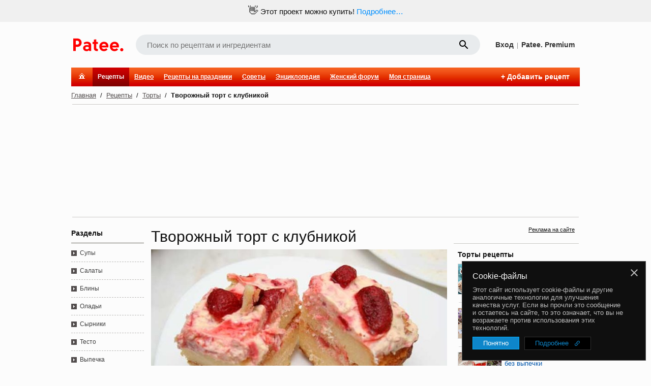

--- FILE ---
content_type: text/html;charset=utf-8
request_url: https://www.patee.ru/recipes/cakes/view/?id=16012
body_size: 46344
content:
<!doctype html>
<html lang="ru">
<head xmlns:al="http://applinks.org/al#" prefix="al: http://applinks.org/al# og: http://ogp.me/ns# fb: http://ogp.me/ns/fb# patee-recipes: http://ogp.me/ns/fb/patee-recipes#">
<meta charset="utf-8">
<meta name="viewport" content="user-scalable=1, width=1024">
<link href="https://plus.google.com/+PateeRu" rel="publisher"><title>Творожный торт с клубникой - рецепт с фотографиями - Patee. Рецепты</title><meta name="description" content="Творожный торт с клубникой получается очень нежным, творожным и с замечательным ягодно-клубничным вкусом.
"><meta name="keywords" content="торт, фруктовый, рецепт, клубничный торт, рецепт торта"><link rel="canonical" href="https://www.patee.ru/recipes/cakes/view/?id=16012"><link rel="alternate" media="only screen and (max-width: 640px)" href="https://m.patee.ru/recipes/cakes/view/?id=16012"><link rel="amphtml" href="https://amp.patee.ru/recipes/cakes/view/?id=16012"><meta property="fb:app_id" content="258317610996734">
<meta property="fb:pages" content="288129187926800">
<meta name="apple-itunes-app" content="app-id=814607806, app-argument=https://www.patee.ru/recipes/cakes/view/?id=16012">
<link rel="manifest" href="/.well-known/manifest.json">
<link rel="apple-touch-icon" sizes="76x76" href="/.well-known/apple-touch-icon-76x76.png">
<link rel="apple-touch-icon" sizes="120x120" href="/.well-known/apple-touch-icon-120x120.png">
<link rel="apple-touch-icon" sizes="152x152" href="/.well-known/apple-touch-icon-152x152.png">
<link rel="apple-touch-icon" sizes="167x167" href="/.well-known/apple-touch-icon-167x167.png">
<link rel="apple-touch-icon" sizes="180x180" href="/.well-known/apple-touch-icon-180x180.png">
<meta property="og:url" content="https://www.patee.ru/recipes/cakes/view/?id=16012">
<meta property="og:type" content="patee-recipes:recipe">
<meta property="og:title" content="Творожный торт с клубникой">
<meta property="patee-recipes:category" content="Торты">
<meta property="patee-recipes:cuisine" content="Португальская кухня">
<meta property="patee-recipes:cooking_method" content="Классический"><meta property="og:description" content="Творожный торт с клубникой получается очень нежным, творожным и с замечательным ягодно-клубничным вкусом.
"><meta property="og:image" content="https://www.patee.ru/r/x4/3e/8d/960m.jpg">
<meta property="og:image:type" content="image/jpeg">
<meta property="og:image:width" content="960">
<meta property="og:image:height" content="640" /><meta property="al:ios:url" content="https://www.patee.ru/recipes/cakes/view/?id=16012">
<meta property="al:ios:app_store_id" content="814607806">
<meta property="al:ios:app_name" content="Patee. Рецепты">
<meta property="al:android:package" content="ru.deus.patee">
<meta property="al:android:app_name" content="Patee. Рецепты">
<meta property="al:android:url" content="https://www.patee.ru/recipes/cakes/view/?id=16012">
<link rel="android-touch-icon" href="/i/logo128.png" />
<link rel="icon" href="/favicon.ico">
<link rel="alternate" type="application/rss+xml" title="RSS" href="https://www.patee.ru/rss/">
<link rel="preload" href="/fonts/mdi-icons.ttf" as="font" type="font/ttf" crossorigin>
<link href="//fonts.googleapis.com/css?family=Roboto:100,300,400&display=swap&subset=latin,cyrillic,latin-ext" rel="stylesheet" type="text/css"><style>@font-face {
	font-family: icons;
	src: url(/fonts/mdi-icons.ttf) format('truetype');
	font-weight: normal;
	font-style: normal;
	font-display: swap;
}

* {
	/*	outline: 1px solid #c0c0c0;*/
}

html {
	height: 100%;
}

body {
	font: normal 13px Arial, Tahoma, sans-serif;
	padding: 0 0 0 0;
	margin: 0 0 0 0;
	min-height: 100%;
	color: #111111;
	background: #fcfcfc;
	overflow-y: scroll;
	left: 0;
	right: 0;
	position: relative;
}

body.print {
	background: none;
}

body.photos {
	background: #f6f4ed none;
}

@media print {
	.noPrint {
		display: none;
	}
}

ins {
	text-decoration: none;
}

.rel {
	position: relative;
}

.abs {
	position: absolute;
}

.prnPane {
	margin: 20px;
}

@media print {
	.prnPane {
		margin: 0;
	}
}

table {
	border-spacing: 0;
	border: none;
}

td {
	vertical-align: middle;
	padding: 0;
}

.w_1 {
	width: 100% !important;
}

.w_2 {
	width: 50%;
}

.w_3 {
	width: 33.33333333%;
}

.w_4 {
	width: 25%;
}

.w_5 {
	width: 20%;
}

.w_6 {
	width: 16.66666666%;
}

.w_8 {
	width: 12.5%;
}

.w_10 {
	width: 10%;
}

input:focus::placeholder {
  color: transparent;
}

select, input {
	font: normal 13px Tahoma, Arial, sans-serif;
	padding: 1px;
	margin: 0;
}

.em {
	background: url(/i/emj/apple_sprite.png) top left no-repeat;
	width: 20px;
	height: 20px;
	display: -moz-inline-stack;
	display: inline-block;
	*display: inline;
	zoom: 1;
}

@media only screen and (-webkit-min-device-pixel-ratio: 1.5),
only screen and (-o-min-device-pixel-ratio: 3/2),
only screen and (min-device-pixel-ratio: 1.5) {
	.em {
		background-image: url(/i/emj/apple_sprite@2x.png);
		background-size: 140px 2440px;
	}
}

.emj0{background-position:0 0}.emj1{background-position:-20px 0}.emj2{background-position:-40px 0}.emj3{background-position:-60px 0}.emj4{background-position:-80px 0}.emj5{background-position:-100px 0}.emj6{background-position:-120px 0}.emj7{background-position:0 -20px}.emj8{background-position:-20px -20px}.emj9{background-position:-40px -20px}.emj10{background-position:-60px -20px}.emj11{background-position:-80px -20px}.emj12{background-position:-100px -20px}.emj13{background-position:-120px -20px}.emj14{background-position:0 -40px}.emj15{background-position:-20px -40px}.emj16{background-position:-40px -40px}.emj17{background-position:-60px -40px}.emj18{background-position:-80px -40px}.emj19{background-position:-100px -40px}.emj20{background-position:-120px -40px}.emj21{background-position:0 -60px}.emj22{background-position:-20px -60px}.emj23{background-position:-40px -60px}.emj24{background-position:-60px -60px}.emj25{background-position:-80px -60px}.emj26{background-position:-100px -60px}.emj27{background-position:-120px -60px}.emj28{background-position:0 -80px}.emj29{background-position:-20px -80px}.emj30{background-position:-40px -80px}.emj31{background-position:-60px -80px}.emj32{background-position:-80px -80px}.emj33{background-position:-100px -80px}.emj34{background-position:-120px -80px}.emj35{background-position:0 -100px}.emj36{background-position:-20px -100px}.emj37{background-position:-40px -100px}.emj38{background-position:-60px -100px}.emj39{background-position:-80px -100px}.emj40{background-position:-100px -100px}.emj41{background-position:-120px -100px}.emj42{background-position:0 -120px}.emj43{background-position:-20px -120px}.emj44{background-position:-40px -120px}.emj45{background-position:-60px -120px}.emj46{background-position:-80px -120px}.emj47{background-position:-100px -120px}.emj48{background-position:-120px -120px}.emj49{background-position:0 -140px}.emj50{background-position:-20px -140px}.emj51{background-position:-40px -140px}.emj52{background-position:-60px -140px}.emj53{background-position:-80px -140px}.emj54{background-position:-100px -140px}.emj55{background-position:-120px -140px}.emj56{background-position:0 -160px}.emj57{background-position:-20px -160px}.emj58{background-position:-40px -160px}.emj59{background-position:-60px -160px}.emj60{background-position:-80px -160px}.emj61{background-position:-100px -160px}.emj62{background-position:-120px -160px}.emj63{background-position:0 -180px}.emj64{background-position:-20px -180px}.emj65{background-position:-40px -180px}.emj66{background-position:-60px -180px}.emj67{background-position:-80px -180px}.emj68{background-position:-100px -180px}.emj69{background-position:-120px -180px}.emj70{background-position:0 -200px}.emj71{background-position:-20px -200px}.emj72{background-position:-40px -200px}.emj73{background-position:-60px -200px}.emj74{background-position:-80px -200px}.emj75{background-position:-100px -200px}.emj76{background-position:-120px -200px}.emj77{background-position:0 -220px}.emj78{background-position:-20px -220px}.emj79{background-position:-40px -220px}.emj80{background-position:-60px -220px}.emj81{background-position:-80px -220px}.emj82{background-position:-100px -220px}.emj83{background-position:-120px -220px}.emj84{background-position:0 -240px}.emj85{background-position:-20px -240px}.emj86{background-position:-40px -240px}.emj87{background-position:-60px -240px}.emj88{background-position:-80px -240px}.emj89{background-position:-100px -240px}.emj90{background-position:-120px -240px}.emj91{background-position:0 -260px}.emj92{background-position:-20px -260px}.emj93{background-position:-40px -260px}.emj94{background-position:-60px -260px}.emj95{background-position:-80px -260px}.emj96{background-position:-100px -260px}.emj97{background-position:-120px -260px}.emj98{background-position:0 -280px}.emj99{background-position:-20px -280px}.emj100{background-position:-40px -280px}.emj101{background-position:-60px -280px}.emj102{background-position:-80px -280px}.emj103{background-position:-100px -280px}.emj104{background-position:-120px -280px}.emj105{background-position:0 -300px}.emj106{background-position:-20px -300px}.emj107{background-position:-40px -300px}.emj108{background-position:-60px -300px}.emj109{background-position:-80px -300px}.emj110{background-position:-100px -300px}.emj111{background-position:-120px -300px}.emj112{background-position:0 -320px}.emj113{background-position:-20px -320px}.emj114{background-position:-40px -320px}.emj115{background-position:-60px -320px}.emj116{background-position:-80px -320px}.emj117{background-position:-100px -320px}.emj118{background-position:-120px -320px}.emj119{background-position:0 -340px}.emj120{background-position:-20px -340px}.emj121{background-position:-40px -340px}.emj122{background-position:-60px -340px}.emj123{background-position:-80px -340px}.emj124{background-position:-100px -340px}.emj125{background-position:-120px -340px}.emj126{background-position:0 -360px}.emj127{background-position:-20px -360px}.emj128{background-position:-40px -360px}.emj129{background-position:-60px -360px}.emj130{background-position:-80px -360px}.emj131{background-position:-100px -360px}.emj132{background-position:-120px -360px}.emj133{background-position:0 -380px}.emj134{background-position:-20px -380px}.emj135{background-position:-40px -380px}.emj136{background-position:-60px -380px}.emj137{background-position:-80px -380px}.emj138{background-position:-100px -380px}.emj139{background-position:-120px -380px}.emj140{background-position:0 -400px}.emj141{background-position:-20px -400px}.emj142{background-position:-40px -400px}.emj143{background-position:-60px -400px}.emj144{background-position:-80px -400px}.emj145{background-position:-100px -400px}.emj146{background-position:-120px -400px}.emj147{background-position:0 -420px}.emj148{background-position:-20px -420px}.emj149{background-position:-40px -420px}.emj150{background-position:-60px -420px}.emj151{background-position:-80px -420px}.emj152{background-position:-100px -420px}.emj153{background-position:-120px -420px}.emj154{background-position:0 -440px}.emj155{background-position:-20px -440px}.emj156{background-position:-40px -440px}.emj157{background-position:-60px -440px}.emj158{background-position:-80px -440px}.emj159{background-position:-100px -440px}.emj160{background-position:-120px -440px}.emj161{background-position:0 -460px}.emj162{background-position:-20px -460px}.emj163{background-position:-40px -460px}.emj164{background-position:-60px -460px}.emj165{background-position:-80px -460px}.emj166{background-position:-100px -460px}.emj167{background-position:-120px -460px}.emj168{background-position:0 -480px}.emj169{background-position:-20px -480px}.emj170{background-position:-40px -480px}.emj171{background-position:-60px -480px}.emj172{background-position:-80px -480px}.emj173{background-position:-100px -480px}.emj174{background-position:-120px -480px}.emj175{background-position:0 -500px}.emj176{background-position:-20px -500px}.emj177{background-position:-40px -500px}.emj178{background-position:-60px -500px}.emj179{background-position:-80px -500px}.emj180{background-position:-100px -500px}.emj181{background-position:-120px -500px}.emj182{background-position:0 -520px}.emj183{background-position:-20px -520px}.emj184{background-position:-40px -520px}.emj185{background-position:-60px -520px}.emj186{background-position:-80px -520px}.emj187{background-position:-100px -520px}.emj188{background-position:-120px -520px}.emj189{background-position:0 -540px}.emj190{background-position:-20px -540px}.emj191{background-position:-40px -540px}.emj192{background-position:-60px -540px}.emj193{background-position:-80px -540px}.emj194{background-position:-100px -540px}.emj195{background-position:-120px -540px}.emj196{background-position:0 -560px}.emj197{background-position:-20px -560px}.emj198{background-position:-40px -560px}.emj199{background-position:-60px -560px}.emj200{background-position:-80px -560px}.emj201{background-position:-100px -560px}.emj202{background-position:-120px -560px}.emj203{background-position:0 -580px}.emj204{background-position:-20px -580px}.emj205{background-position:-40px -580px}.emj206{background-position:-60px -580px}.emj207{background-position:-80px -580px}.emj208{background-position:-100px -580px}.emj209{background-position:-120px -580px}.emj210{background-position:0 -600px}.emj211{background-position:-20px -600px}.emj212{background-position:-40px -600px}.emj213{background-position:-60px -600px}.emj214{background-position:-80px -600px}.emj215{background-position:-100px -600px}.emj216{background-position:-120px -600px}.emj217{background-position:0 -620px}.emj218{background-position:-20px -620px}.emj219{background-position:-40px -620px}.emj220{background-position:-60px -620px}.emj221{background-position:-80px -620px}.emj222{background-position:-100px -620px}.emj223{background-position:-120px -620px}.emj224{background-position:0 -640px}.emj225{background-position:-20px -640px}.emj226{background-position:-40px -640px}.emj227{background-position:-60px -640px}.emj228{background-position:-80px -640px}.emj229{background-position:-100px -640px}.emj230{background-position:-120px -640px}.emj231{background-position:0 -660px}.emj232{background-position:-20px -660px}.emj233{background-position:-40px -660px}.emj234{background-position:-60px -660px}.emj235{background-position:-80px -660px}.emj236{background-position:-100px -660px}.emj237{background-position:-120px -660px}.emj238{background-position:0 -680px}.emj239{background-position:-20px -680px}.emj240{background-position:-40px -680px}.emj241{background-position:-60px -680px}.emj242{background-position:-80px -680px}.emj243{background-position:-100px -680px}.emj244{background-position:-120px -680px}.emj245{background-position:0 -700px}.emj246{background-position:-20px -700px}.emj247{background-position:-40px -700px}.emj248{background-position:-60px -700px}.emj249{background-position:-80px -700px}.emj250{background-position:-100px -700px}.emj251{background-position:-120px -700px}.emj252{background-position:0 -720px}.emj253{background-position:-20px -720px}.emj254{background-position:-40px -720px}.emj255{background-position:-60px -720px}.emj256{background-position:-80px -720px}.emj257{background-position:-100px -720px}.emj258{background-position:-120px -720px}.emj259{background-position:0 -740px}.emj260{background-position:-20px -740px}.emj261{background-position:-40px -740px}.emj262{background-position:-60px -740px}.emj263{background-position:-80px -740px}.emj264{background-position:-100px -740px}.emj265{background-position:-120px -740px}.emj266{background-position:0 -760px}.emj267{background-position:-20px -760px}.emj268{background-position:-40px -760px}.emj269{background-position:-60px -760px}.emj270{background-position:-80px -760px}.emj271{background-position:-100px -760px}.emj272{background-position:-120px -760px}.emj273{background-position:0 -780px}.emj274{background-position:-20px -780px}.emj275{background-position:-40px -780px}.emj276{background-position:-60px -780px}.emj277{background-position:-80px -780px}.emj278{background-position:-100px -780px}.emj279{background-position:-120px -780px}.emj280{background-position:0 -800px}.emj281{background-position:-20px -800px}.emj282{background-position:-40px -800px}.emj283{background-position:-60px -800px}.emj284{background-position:-80px -800px}.emj285{background-position:-100px -800px}.emj286{background-position:-120px -800px}.emj287{background-position:0 -820px}.emj288{background-position:-20px -820px}.emj289{background-position:-40px -820px}.emj290{background-position:-60px -820px}.emj291{background-position:-80px -820px}.emj292{background-position:-100px -820px}.emj293{background-position:-120px -820px}.emj294{background-position:0 -840px}.emj295{background-position:-20px -840px}.emj296{background-position:-40px -840px}.emj297{background-position:-60px -840px}.emj298{background-position:-80px -840px}.emj299{background-position:-100px -840px}.emj300{background-position:-120px -840px}.emj301{background-position:0 -860px}.emj302{background-position:-20px -860px}.emj303{background-position:-40px -860px}.emj304{background-position:-60px -860px}.emj305{background-position:0 -880px}.emj306{background-position:-20px -880px}.emj307{background-position:-40px -880px}.emj308{background-position:-60px -880px}.emj309{background-position:-80px -880px}.emj310{background-position:-100px -880px}.emj311{background-position:-120px -880px}.emj312{background-position:0 -900px}.emj313{background-position:-20px -900px}.emj314{background-position:-40px -900px}.emj315{background-position:-60px -900px}.emj316{background-position:-80px -900px}.emj317{background-position:-100px -900px}.emj318{background-position:-120px -900px}.emj319{background-position:0 -920px}.emj320{background-position:-20px -920px}.emj321{background-position:-40px -920px}.emj322{background-position:-60px -920px}.emj323{background-position:-80px -920px}.emj324{background-position:-100px -920px}.emj325{background-position:-120px -920px}.emj326{background-position:0 -940px}.emj327{background-position:-20px -940px}.emj328{background-position:-40px -940px}.emj329{background-position:-60px -940px}.emj330{background-position:-80px -940px}.emj331{background-position:-100px -940px}.emj332{background-position:-120px -940px}.emj333{background-position:0 -960px}.emj334{background-position:-20px -960px}.emj335{background-position:-40px -960px}.emj336{background-position:-60px -960px}.emj337{background-position:-80px -960px}.emj338{background-position:-100px -960px}.emj339{background-position:-120px -960px}.emj340{background-position:0 -980px}.emj341{background-position:-20px -980px}.emj342{background-position:-40px -980px}.emj343{background-position:-60px -980px}.emj344{background-position:-80px -980px}.emj345{background-position:-100px -980px}.emj346{background-position:-120px -980px}.emj347{background-position:0 -1000px}.emj348{background-position:-20px -1000px}.emj349{background-position:-40px -1000px}.emj350{background-position:-60px -1000px}.emj351{background-position:-80px -1000px}.emj352{background-position:-100px -1000px}.emj353{background-position:-120px -1000px}.emj354{background-position:0 -1020px}.emj355{background-position:-20px -1020px}.emj356{background-position:-40px -1020px}.emj357{background-position:-60px -1020px}.emj358{background-position:-80px -1020px}.emj359{background-position:-100px -1020px}.emj360{background-position:-120px -1020px}.emj361{background-position:0 -1040px}.emj362{background-position:-20px -1040px}.emj363{background-position:-40px -1040px}.emj364{background-position:-60px -1040px}.emj365{background-position:-80px -1040px}.emj366{background-position:-100px -1040px}.emj367{background-position:-120px -1040px}.emj368{background-position:0 -1060px}.emj369{background-position:-20px -1060px}.emj370{background-position:-40px -1060px}.emj371{background-position:-60px -1060px}.emj372{background-position:-80px -1060px}.emj373{background-position:-100px -1060px}.emj374{background-position:-120px -1060px}.emj375{background-position:0 -1080px}.emj376{background-position:-20px -1080px}.emj377{background-position:-40px -1080px}.emj378{background-position:-60px -1080px}.emj379{background-position:-80px -1080px}.emj380{background-position:-100px -1080px}.emj381{background-position:-120px -1080px}.emj382{background-position:0 -1100px}.emj383{background-position:-20px -1100px}.emj384{background-position:-40px -1100px}.emj385{background-position:-60px -1100px}.emj386{background-position:-80px -1100px}.emj387{background-position:-100px -1100px}.emj388{background-position:-120px -1100px}.emj389{background-position:0 -1120px}.emj390{background-position:-20px -1120px}.emj391{background-position:-40px -1120px}.emj392{background-position:-60px -1120px}.emj393{background-position:-80px -1120px}.emj394{background-position:-100px -1120px}.emj395{background-position:-120px -1120px}.emj396{background-position:0 -1140px}.emj397{background-position:-20px -1140px}.emj398{background-position:-40px -1140px}.emj399{background-position:-60px -1140px}.emj400{background-position:-80px -1140px}.emj401{background-position:-100px -1140px}.emj402{background-position:-120px -1140px}.emj403{background-position:0 -1160px}.emj404{background-position:-20px -1160px}.emj405{background-position:-40px -1160px}.emj406{background-position:-60px -1160px}.emj407{background-position:-80px -1160px}.emj408{background-position:-100px -1160px}.emj409{background-position:-120px -1160px}.emj410{background-position:0 -1180px}.emj411{background-position:-20px -1180px}.emj412{background-position:-40px -1180px}.emj413{background-position:-60px -1180px}.emj414{background-position:-80px -1180px}.emj415{background-position:-100px -1180px}.emj416{background-position:-120px -1180px}.emj417{background-position:0 -1200px}.emj418{background-position:-20px -1200px}.emj419{background-position:-40px -1200px}.emj420{background-position:-60px -1200px}.emj421{background-position:-80px -1200px}.emj422{background-position:-100px -1200px}.emj423{background-position:-120px -1200px}.emj424{background-position:0 -1220px}.emj425{background-position:-20px -1220px}.emj426{background-position:-40px -1220px}.emj427{background-position:-60px -1220px}.emj428{background-position:-80px -1220px}.emj429{background-position:-100px -1220px}.emj430{background-position:-120px -1220px}.emj431{background-position:0 -1240px}.emj432{background-position:-20px -1240px}.emj433{background-position:-40px -1240px}.emj434{background-position:-60px -1240px}.emj435{background-position:-80px -1240px}.emj436{background-position:-100px -1240px}.emj437{background-position:-120px -1240px}.emj438{background-position:0 -1260px}.emj439{background-position:-20px -1260px}.emj440{background-position:-40px -1260px}.emj441{background-position:-60px -1260px}.emj442{background-position:-80px -1260px}.emj443{background-position:-100px -1260px}.emj444{background-position:-120px -1260px}.emj445{background-position:0 -1280px}.emj446{background-position:-20px -1280px}.emj447{background-position:-40px -1280px}.emj448{background-position:-60px -1280px}.emj449{background-position:-80px -1280px}.emj450{background-position:-100px -1280px}.emj451{background-position:-120px -1280px}.emj452{background-position:0 -1300px}.emj453{background-position:-20px -1300px}.emj454{background-position:-40px -1300px}.emj455{background-position:-60px -1300px}.emj456{background-position:-80px -1300px}.emj457{background-position:-100px -1300px}.emj458{background-position:-120px -1300px}.emj459{background-position:0 -1320px}.emj460{background-position:-20px -1320px}.emj461{background-position:-40px -1320px}.emj462{background-position:-60px -1320px}.emj463{background-position:-80px -1320px}.emj464{background-position:-100px -1320px}.emj465{background-position:-120px -1320px}.emj466{background-position:0 -1340px}.emj467{background-position:-20px -1340px}.emj468{background-position:-40px -1340px}.emj469{background-position:-60px -1340px}.emj470{background-position:-80px -1340px}.emj471{background-position:-100px -1340px}.emj472{background-position:-120px -1340px}.emj473{background-position:0 -1360px}.emj474{background-position:-20px -1360px}.emj475{background-position:-40px -1360px}.emj476{background-position:-60px -1360px}.emj477{background-position:-80px -1360px}.emj478{background-position:-100px -1360px}.emj479{background-position:-120px -1360px}.emj480{background-position:0 -1380px}.emj481{background-position:-20px -1380px}.emj482{background-position:-40px -1380px}.emj483{background-position:-60px -1380px}.emj484{background-position:-80px -1380px}.emj485{background-position:-100px -1380px}.emj486{background-position:-120px -1380px}.emj487{background-position:0 -1400px}.emj488{background-position:-20px -1400px}.emj489{background-position:-40px -1400px}.emj490{background-position:-60px -1400px}.emj491{background-position:-80px -1400px}.emj492{background-position:-100px -1400px}.emj493{background-position:-120px -1400px}.emj494{background-position:0 -1420px}.emj495{background-position:-20px -1420px}.emj496{background-position:-40px -1420px}.emj497{background-position:-60px -1420px}.emj498{background-position:-80px -1420px}.emj499{background-position:-100px -1420px}.emj500{background-position:-120px -1420px}.emj501{background-position:0 -1440px}.emj502{background-position:-20px -1440px}.emj503{background-position:-40px -1440px}.emj504{background-position:-60px -1440px}.emj505{background-position:-80px -1440px}.emj506{background-position:-100px -1440px}.emj507{background-position:-120px -1440px}.emj508{background-position:0 -1460px}.emj509{background-position:-20px -1460px}.emj510{background-position:-40px -1460px}.emj511{background-position:-60px -1460px}.emj512{background-position:-80px -1460px}.emj513{background-position:-100px -1460px}.emj514{background-position:-120px -1460px}.emj515{background-position:0 -1480px}.emj516{background-position:-20px -1480px}.emj517{background-position:-40px -1480px}.emj518{background-position:-60px -1480px}.emj519{background-position:-80px -1480px}.emj520{background-position:-100px -1480px}.emj521{background-position:-120px -1480px}.emj522{background-position:0 -1500px}.emj523{background-position:-20px -1500px}.emj524{background-position:-40px -1500px}.emj525{background-position:-60px -1500px}.emj526{background-position:-80px -1500px}.emj527{background-position:-100px -1500px}.emj528{background-position:-120px -1500px}.emj529{background-position:0 -1520px}.emj530{background-position:-20px -1520px}.emj531{background-position:-40px -1520px}.emj532{background-position:-60px -1520px}.emj533{background-position:-80px -1520px}.emj534{background-position:-100px -1520px}.emj535{background-position:0 -1540px}.emj536{background-position:-20px -1540px}.emj537{background-position:-40px -1540px}.emj538{background-position:-60px -1540px}.emj539{background-position:-80px -1540px}.emj540{background-position:-100px -1540px}.emj541{background-position:-120px -1540px}.emj542{background-position:0 -1560px}.emj543{background-position:-20px -1560px}.emj544{background-position:-40px -1560px}.emj545{background-position:-60px -1560px}.emj546{background-position:-80px -1560px}.emj547{background-position:-100px -1560px}.emj548{background-position:-120px -1560px}.emj549{background-position:0 -1580px}.emj550{background-position:-20px -1580px}.emj551{background-position:-40px -1580px}.emj552{background-position:-60px -1580px}.emj553{background-position:-80px -1580px}.emj554{background-position:-100px -1580px}.emj555{background-position:-120px -1580px}.emj556{background-position:0 -1600px}.emj557{background-position:-20px -1600px}.emj558{background-position:-40px -1600px}.emj559{background-position:-60px -1600px}.emj560{background-position:-80px -1600px}.emj561{background-position:-100px -1600px}.emj562{background-position:-120px -1600px}.emj563{background-position:0 -1620px}.emj564{background-position:-20px -1620px}.emj565{background-position:-40px -1620px}.emj566{background-position:-60px -1620px}.emj567{background-position:-80px -1620px}.emj568{background-position:-100px -1620px}.emj569{background-position:-120px -1620px}.emj570{background-position:0 -1640px}.emj571{background-position:-20px -1640px}.emj572{background-position:-40px -1640px}.emj573{background-position:-60px -1640px}.emj574{background-position:-80px -1640px}.emj575{background-position:-100px -1640px}.emj576{background-position:-120px -1640px}.emj577{background-position:0 -1660px}.emj578{background-position:-20px -1660px}.emj579{background-position:-40px -1660px}.emj580{background-position:-60px -1660px}.emj581{background-position:-80px -1660px}.emj582{background-position:-100px -1660px}.emj583{background-position:-120px -1660px}.emj584{background-position:0 -1680px}.emj585{background-position:-20px -1680px}.emj586{background-position:-40px -1680px}.emj587{background-position:-60px -1680px}.emj588{background-position:-80px -1680px}.emj589{background-position:-100px -1680px}.emj590{background-position:-120px -1680px}.emj591{background-position:0 -1700px}.emj592{background-position:-20px -1700px}.emj593{background-position:-40px -1700px}.emj594{background-position:-60px -1700px}.emj595{background-position:-80px -1700px}.emj596{background-position:-100px -1700px}.emj597{background-position:-120px -1700px}.emj598{background-position:0 -1720px}.emj599{background-position:-20px -1720px}.emj600{background-position:-40px -1720px}.emj601{background-position:-60px -1720px}.emj602{background-position:-80px -1720px}.emj603{background-position:-100px -1720px}.emj604{background-position:-120px -1720px}.emj605{background-position:0 -1740px}.emj606{background-position:-20px -1740px}.emj607{background-position:-40px -1740px}.emj608{background-position:-60px -1740px}.emj609{background-position:-80px -1740px}.emj610{background-position:-100px -1740px}.emj611{background-position:-120px -1740px}.emj612{background-position:0 -1760px}.emj613{background-position:-20px -1760px}.emj614{background-position:-40px -1760px}.emj615{background-position:-60px -1760px}.emj616{background-position:-80px -1760px}.emj617{background-position:-100px -1760px}.emj618{background-position:-120px -1760px}.emj619{background-position:0 -1780px}.emj620{background-position:-20px -1780px}.emj621{background-position:-40px -1780px}.emj622{background-position:-60px -1780px}.emj623{background-position:-80px -1780px}.emj624{background-position:-100px -1780px}.emj625{background-position:-120px -1780px}.emj626{background-position:0 -1800px}.emj627{background-position:-20px -1800px}.emj628{background-position:-40px -1800px}.emj629{background-position:-60px -1800px}.emj630{background-position:-80px -1800px}.emj631{background-position:-100px -1800px}.emj632{background-position:-120px -1800px}.emj633{background-position:0 -1820px}.emj634{background-position:-20px -1820px}.emj635{background-position:-40px -1820px}.emj636{background-position:0 -1840px}.emj637{background-position:-20px -1840px}.emj638{background-position:-40px -1840px}.emj639{background-position:-60px -1840px}.emj640{background-position:-80px -1840px}.emj641{background-position:-100px -1840px}.emj642{background-position:-120px -1840px}.emj643{background-position:0 -1860px}.emj644{background-position:-20px -1860px}.emj645{background-position:-40px -1860px}.emj646{background-position:-60px -1860px}.emj647{background-position:-80px -1860px}.emj648{background-position:-100px -1860px}.emj649{background-position:-120px -1860px}.emj650{background-position:0 -1880px}.emj651{background-position:-20px -1880px}.emj652{background-position:-40px -1880px}.emj653{background-position:-60px -1880px}.emj654{background-position:-80px -1880px}.emj655{background-position:-100px -1880px}.emj656{background-position:-120px -1880px}.emj657{background-position:0 -1900px}.emj658{background-position:-20px -1900px}.emj659{background-position:-40px -1900px}.emj660{background-position:-60px -1900px}.emj661{background-position:-80px -1900px}.emj662{background-position:-100px -1900px}.emj663{background-position:-120px -1900px}.emj664{background-position:0 -1920px}.emj665{background-position:-20px -1920px}.emj666{background-position:-40px -1920px}.emj667{background-position:-60px -1920px}.emj668{background-position:-80px -1920px}.emj669{background-position:-100px -1920px}.emj670{background-position:-120px -1920px}.emj671{background-position:0 -1940px}.emj672{background-position:-20px -1940px}.emj673{background-position:-40px -1940px}.emj674{background-position:-60px -1940px}.emj675{background-position:-80px -1940px}.emj676{background-position:-100px -1940px}.emj677{background-position:-120px -1940px}.emj678{background-position:0 -1960px}.emj679{background-position:-20px -1960px}.emj680{background-position:-40px -1960px}.emj681{background-position:-60px -1960px}.emj682{background-position:-80px -1960px}.emj683{background-position:-100px -1960px}.emj684{background-position:-120px -1960px}.emj685{background-position:0 -1980px}.emj686{background-position:-20px -1980px}.emj687{background-position:-40px -1980px}.emj688{background-position:-60px -1980px}.emj689{background-position:-80px -1980px}.emj690{background-position:-100px -1980px}.emj691{background-position:-120px -1980px}.emj692{background-position:0 -2000px}.emj693{background-position:-20px -2000px}.emj694{background-position:-40px -2000px}.emj695{background-position:-60px -2000px}.emj696{background-position:-80px -2000px}.emj697{background-position:-100px -2000px}.emj698{background-position:-120px -2000px}.emj699{background-position:0 -2020px}.emj700{background-position:-20px -2020px}.emj701{background-position:-40px -2020px}.emj702{background-position:-60px -2020px}.emj703{background-position:-80px -2020px}.emj704{background-position:-100px -2020px}.emj705{background-position:-120px -2020px}.emj706{background-position:0 -2040px}.emj707{background-position:-20px -2040px}.emj708{background-position:-40px -2040px}.emj709{background-position:-60px -2040px}.emj710{background-position:-80px -2040px}.emj711{background-position:-100px -2040px}.emj712{background-position:-120px -2040px}.emj713{background-position:0 -2060px}.emj714{background-position:-20px -2060px}.emj715{background-position:-40px -2060px}.emj716{background-position:-60px -2060px}.emj717{background-position:-80px -2060px}.emj718{background-position:-100px -2060px}.emj719{background-position:-120px -2060px}.emj720{background-position:0 -2080px}.emj721{background-position:-20px -2080px}.emj722{background-position:-40px -2080px}.emj723{background-position:-60px -2080px}.emj724{background-position:-80px -2080px}.emj725{background-position:-100px -2080px}.emj726{background-position:-120px -2080px}.emj727{background-position:0 -2100px}.emj728{background-position:-20px -2100px}.emj729{background-position:-40px -2100px}.emj730{background-position:-60px -2100px}.emj731{background-position:-80px -2100px}.emj732{background-position:-100px -2100px}.emj733{background-position:-120px -2100px}.emj734{background-position:0 -2120px}.emj735{background-position:-20px -2120px}.emj736{background-position:-40px -2120px}.emj737{background-position:-60px -2120px}.emj738{background-position:-80px -2120px}.emj739{background-position:-100px -2120px}.emj740{background-position:-120px -2120px}.emj741{background-position:0 -2140px}.emj742{background-position:-20px -2140px}.emj743{background-position:-40px -2140px}.emj744{background-position:-60px -2140px}.emj745{background-position:-80px -2140px}.emj746{background-position:-100px -2140px}.emj747{background-position:-120px -2140px}.emj748{background-position:0 -2160px}.emj749{background-position:-20px -2160px}.emj750{background-position:-40px -2160px}.emj751{background-position:-60px -2160px}.emj752{background-position:-80px -2160px}.emj753{background-position:-100px -2160px}.emj754{background-position:-120px -2160px}.emj755{background-position:0 -2180px}.emj756{background-position:-20px -2180px}.emj757{background-position:-40px -2180px}.emj758{background-position:-60px -2180px}.emj759{background-position:-80px -2180px}.emj760{background-position:-100px -2180px}.emj761{background-position:-120px -2180px}.emj762{background-position:0 -2200px}.emj763{background-position:-20px -2200px}.emj764{background-position:-40px -2200px}.emj765{background-position:-60px -2200px}.emj766{background-position:-80px -2200px}.emj767{background-position:-100px -2200px}.emj768{background-position:-120px -2200px}.emj769{background-position:0 -2220px}.emj770{background-position:-20px -2220px}.emj771{background-position:-40px -2220px}.emj772{background-position:-60px -2220px}.emj773{background-position:-80px -2220px}.emj774{background-position:-100px -2220px}.emj775{background-position:-120px -2220px}.emj776{background-position:0 -2240px}.emj777{background-position:-20px -2240px}.emj778{background-position:-40px -2240px}.emj779{background-position:-60px -2240px}.emj780{background-position:-80px -2240px}.emj781{background-position:-100px -2240px}.emj782{background-position:-120px -2240px}.emj783{background-position:0 -2260px}.emj784{background-position:-20px -2260px}.emj785{background-position:-40px -2260px}.emj786{background-position:-60px -2260px}.emj787{background-position:-80px -2260px}.emj788{background-position:-100px -2260px}.emj789{background-position:-120px -2260px}.emj790{background-position:0 -2280px}.emj791{background-position:-20px -2280px}.emj792{background-position:-40px -2280px}.emj793{background-position:-60px -2280px}.emj794{background-position:-80px -2280px}.emj795{background-position:-100px -2280px}.emj796{background-position:-120px -2280px}.emj797{background-position:0 -2300px}.emj798{background-position:-20px -2300px}.emj799{background-position:-40px -2300px}.emj800{background-position:-60px -2300px}.emj801{background-position:-80px -2300px}.emj802{background-position:-100px -2300px}.emj803{background-position:-120px -2300px}.emj804{background-position:0 -2320px}.emj805{background-position:-20px -2320px}.emj806{background-position:-40px -2320px}.emj807{background-position:-60px -2320px}.emj808{background-position:-80px -2320px}.emj809{background-position:-100px -2320px}.emj810{background-position:-120px -2320px}.emj811{background-position:0 -2340px}.emj812{background-position:-20px -2340px}.emj813{background-position:-40px -2340px}.emj814{background-position:-60px -2340px}.emj815{background-position:-80px -2340px}.emj816{background-position:-100px -2340px}.emj817{background-position:-120px -2340px}.emj818{background-position:0 -2360px}.emj819{background-position:-20px -2360px}.emj820{background-position:-40px -2360px}.emj821{background-position:-60px -2360px}.emj822{background-position:-80px -2360px}.emj823{background-position:-100px -2360px}.emj824{background-position:-120px -2360px}.emj825{background-position:0 -2380px}.emj826{background-position:-20px -2380px}.emj827{background-position:-40px -2380px}.emj828{background-position:-60px -2380px}.emj829{background-position:-80px -2380px}.emj830{background-position:-100px -2380px}.emj831{background-position:-120px -2380px}.emj832{background-position:0 -2400px}.emj833{background-position:-20px -2400px}.emj834{background-position:-40px -2400px}.emj835{background-position:-60px -2400px}.emj836{background-position:-80px -2400px}.emj837{background-position:-100px -2400px}.emj838{background-position:-120px -2400px}.emj839{background-position:0 -2420px}.emj840{background-position:-20px -2420px}.emj841{background-position:-40px -2420px}.emj842{background-position:-60px -2420px}.emj843{background-position:-80px -2420px}.emj844{background-position:-100px -2420px}

.swfupload {
	display: block;
	margin: 20px 0;
	border: 1px solid #c0c0c0;
	background-color: #f7f7f7;
}

a.blk {
	text-decoration: none;
}

.strike {
	text-decoration: line-through;
}

.wsPre {
	white-space: pre;
}

.pane1 {
	margin: 10px 0;
}

.pane2 {
	margin: 12px 10px 20px;
}

code {
	display: block;
	margin: 10px;
	padding: 10px;
	background-color: #f0f0f0;
	font-family: Courier New, Courier, monospace;
	white-space: pre;
	border: 1px solid #d0d0d0;
	overflow: auto;
}

blockquote {
	display: block;
	margin: 10px;
	padding: 10px;
	border: 1px solid #f0f0f0;
	font-style: italic;
}

.tpl {
	display: none;
}

.blackHole {
	display: none;
}

.w100 {
	width: 100%;
}

.w50 {
	width: 50%;
}

.h100 {
	height: 100%;
}

img {
	padding: 0 0 0 0;
	margin: 0 0 0 0;
	border: none;
}

table.noBCS {
	border-spacing: 0;
	border: none;
}

.blk {
	display: block;
	position: relative;
}

p {
	margin: 0 0 0.5em 0;
}

ul, ol {
	margin-left: 0;
	padding-left: 25px;
}

.rare li {
	margin: 10px 0;
}

a {
	text-decoration: underline;
	color: #0055aa;
}

a:hover {
	text-decoration: none;
}

a.uinvert {
	text-decoration: none;
	color: #37496d;
}

a.uinvert:hover {
	text-decoration: underline;
	color: #ff0000;
}

.al {
	text-align: left;
}

.ar {
	text-align: right;
}

.ac {
	text-align: center;
}

.at {
	vertical-align: top;
}

.am {
	vertical-align: middle;
}

.ab {
	vertical-align: bottom;
}

.vat {
	vertical-align: top;
}

.vam {
	vertical-align: middle;
}

.vab {
	vertical-align: bottom;
}

.fr {
	float: right;
}

.fl {
	float: left;
}

.clearFl {
	clear: both;
}

#base {
	width: 100%;
	height: 100%;
	margin: 0 auto;
}

#root {
	width: 1000px;
	height: 100%;
	margin:  0 auto;
}

#top {
	vertical-align: top;
}

#bottom {
	vertical-align: bottom;
}

#footer {
	padding: 40px 20px 20px;
	position: relative;
}

#aux {
	font: 11px Tahoma, Arial, sans-serif;
}

#aux a {
	color: #111111;
}

#aux a:hover {
	color: #b00000;
}

#aux p {
	padding: 0;
	margin: 2px 0;
}

#counters {
	margin: 20px 0 0;
	position: relative;
}

#snBtns {
	position: absolute;
	right: 20px;
	bottom: 70px;
	white-space: nowrap;
}

#mobileApps {
	position: absolute;
	right: 20px;
	bottom: 20px;
	white-space: nowrap;
}

#deus {
	position: absolute;
	right: 20px;
	bottom: 108px;
	text-align: right;
}

#deus a {
	font: normal 12px Tahoma, Verdana, Arial;
	color: #000000;
	text-decoration: none;
	display: inline-block;
	vertical-align: baseline;
}

#deus #dl {
	height: 18px;
	width: 95px;
	padding-top: 2px;
	background: transparent url(/i/deusBg.gif) left top no-repeat;
	color: #ffffff;
	font: bold 11px Tahoma, Verdana, Arial;
	text-decoration: none;
	text-align: center;
}

#deus #dl:hover {
	text-decoration: underline;
}

#deus a:hover {
	text-decoration: none;
}

#bust {
	font-size: 13px;
	line-height: 130%;
	color: #303030;
	margin: 0 0 80px;
}

#bust em {
	font: italic normal 11px Arial, Tahoma, sans-serif;
}

#fastSiteMap {
	margin: 15px 0 50px;
	width: 100%;
}

#fastSiteMap td {
	vertical-align: top;
	width: 11.11%;
}

#fastSiteMap strong, #fastSiteMap i {
	display: block;
	margin: 2px 10px 0 0;
	float: left;
	clear: both;
	padding: 1px 4px;
	font: bold 11px Arial, Tahoma, sans-serif;
}

#fastSiteMap strong a {
	text-decoration: none;
	color: #ffffff;
}

#fastSiteMap strong a:hover {
	text-decoration: underline;
}

#fastSiteMap i a {
	font: normal 11px Arial, Tahoma, sans-serif;
	color: #17001d;
}

#header {
	position: relative;
	height: 90px;
	display: flex;
	align-items: center;
	justify-content: space-between;
}

#search {
	flex: 1;
	background: #e8ebed;
	height: 40px;
	border-radius: 20px;
	margin: 0 20px;
	padding: 0 20px;
	display: flex;
	align-items: center;
}

#search input {
	margin: 0;
	padding: 2px;
	border: none;
	font-size: 15px;
	color: #111111;
	background: #e8ebed;
	flex: 1;
}

#search button {
	margin: 0 0 0 8px;
	padding: 0;
	border: none;
	background: transparent;
	font-family: "icons";
	font-size: 24px;
	line-height: 24px;
	cursor: pointer;
}

#search button:before {
	content: '\f349';
}


#header .reg {
	margin: 0 10px;
	text-align: right;
	font-size: 12px;
	white-space: pre;
	color: #909090;
}

#header .reg a {
	color: #333333;
	font: bold 14px Arial, Tahoma, sans-serif;
	text-decoration: none;
}

#header .reg a:hover {
	color: #b00000;
}


#header .user {
/*
	position: absolute;
	right: 40px;
	top: 30px;
*/
	border-collapse: separate;
	font: normal 11px Arial, Tahoma, sans-serif;
	margin: 5px 10px 0;
}

#header .user td {
	text-align: left;
	vertical-align: top;
	padding: 0;
}

#header .user .userpic img, #header .user .userpic a {
	display: block;
	width: 33px;
	height: 33px;
}

#header .user .nfo {
	padding: 0 15px 0 10px;
}

#header .user .nfo a {
	color: #0055aa;
	white-space: pre;
}

#header .user .nfo a.btn {
	background-color: #4880e0;
	color: #ffffff;
	white-space: pre;
	display: inline-block;
	padding: 5px 8px;
	border-radius: 3px;
	text-decoration: none;
	font-size: 11px;
}

#header .user .nfo div {
	font: bold 12px Arial, Tahoma, sans-serif;
	color: #000000;
	margin: 0 0 2px;
	white-space: pre;
}


#header .user .ntf {
	padding: 0 8px 0 5px;
	vertical-align: top;
}

#header .user .ntf .sign {
	width: 28px;
	height: 26px;
	background: transparent url(/i/bell-20.png) 0 100% no-repeat;
	position: relative;
	margin-top: -5px;
	display: block;
}

#header .user .ntf .sign .badge {
	background-color: #e00000;
	width: 18px;
	height: 15px;
	padding-top: 3px;
	border-radius: 9px;
	color: #ffffff;
	position: absolute;
	top: 0;
	right: 0;
	box-shadow: -1px 1px 0 0 rgba(255,255,255,0.7);
	font: bold 11px Arial, sans-serif;
	text-align: center;
}

#header .user .out {
	background: transparent url(/i/vSep1.png) 0 0 repeat-y;
	padding: 6px 0 6px 10px;
}

#header .user .out a {
	color: #b5b5b5;
}

#logo {
	background: transparent url(/i/logo2.png) center / cover no-repeat;
	width: 107px;
	height: 32px;
	display: block;
}

#logo img {
	display: block;
}

#mMenu {
	margin: 0 auto;
	height: 37px;
	width: 1000px;
	font: bold 12px Arial, sans-serif;
	background: #e32f00 url(/i/mMenuBg.png) 0 0 repeat-x;
}

#mMenu .menu {
	vertical-align: top;
}

#mMenu .menu td {
	height: 37px;
	padding: 0 10px;
	vertical-align: middle;
	text-align: center;
	color: #ffffff;
}

#mMenu .menu .cur {
	background: #a30000 url(/i/mMenuBgCur.png) 0 0 repeat-x;
}

#mMenu .menu td.sep {
	padding: 0;
}

#mMenu .add {
	text-align: right;
	padding: 10px 20px 0;
	vertical-align: top;
	font: bold 14px Arial, sans-serif;
	color: #ffffff;
}

#mMenu .add a {
	text-decoration: none;
	background-color: transparent;
	display: inline;
	padding: 0;
}

#mMenu .add a:hover {
	text-decoration: underline;
	background-color: transparent;
}

#mMenu a {
	color: #ffffff;
	text-decoration: underline;
}

#mMenu .cur a {
	text-decoration: none;
}

#mMenu .cur a:hover {
	text-decoration: underline;
}

#mMenu a:hover {
	text-decoration: none;
}

#path {
	margin: 10px 0;
}

#path a {
	color: #524d4d;
}

#scrollerBox {
	position: absolute;
	right: -30px;
	bottom: 0;
}

#scroller {
	width: 48px;
	height: 21px;
	cursor: pointer;
	background: transparent url(/i/arrowUp1.png) 0 0 no-repeat;
	bottom: 10px;
	position: fixed;
	display: none;
}

#scroller:hover {
	background-position: -47px 0;
}

.colA {
	width: 146px;
	padding: 0 5px 0 0;
	vertical-align: top;
}

.colB {
	width: 594px;
	padding: 0;
	vertical-align: top;
}

.colC {
	width: 250px;
	padding: 0 0 0 5px;
	vertical-align: top;
}

.colBC {
	width: 849px;
	padding: 0;
	vertical-align: top;
}

.colAB {
	width: 745px;
	padding: 0;
	vertical-align: top;
}

.colABC {
	width: 988px;
	padding: 0 6px;
	vertical-align: top;
}

.mt-12 {
	margin-top: 12px !important;
}

.menuL2 {
	margin: 12px 3px 20px 0;
}

.menuL2 .cap {
	font-size: 14px;
	font-weight: bold;
	margin: 0 0 10px;
}

.menuL2 .i1 {
	padding: 6px 6px;
}

.menuL2 a {
	font-size: 12px;
	color: #3b3b3b;
	text-decoration: none;
	display: block;
}

.menuL2 a:hover {
	color: #b00000;
}

.menuL2 .i1 {
	padding: 10px 2px 10px 17px;
	background: transparent url(/i/bar.gif) 0 50% no-repeat;
	border-bottom: 1px dashed #bab9b7;
}

.menuL2 .i1:hover {
	background: transparent url(/i/rar.gif) 0 50% no-repeat;
}

.menuL2 .i1cur {
	padding: 10px 2px 10px 17px;
	background: transparent url(/i/rard.gif) 0 50% no-repeat;
	color: #b00000;
}

.menuL2 .i1curSingle {
	padding: 10px 2px 10px 17px;
	background: transparent url(/i/rar.gif) 0 50% no-repeat;
	border-bottom: 1px dashed #bab9b7;
	color: #b00000;
}

.menuL2 .i2sep {
	height: 2px;
	overflow: hidden;
	background: transparent url(/i/menuL2I2Bg.gif) 5px 0 no-repeat;
}

.menuL2 .i2 {
	padding: 10px 2px 10px 17px;
	background: transparent url(/i/bar2.gif) 5px 50% no-repeat;
}

.menuL2 .i2:hover {
	background: transparent url(/i/rar2.gif) 5px 50% no-repeat;
}

.menuL2 .i2cur {
	padding: 10px 2px 10px 17px;
	color: #b00000;
	background: transparent url(/i/rar2.gif) 5px 50% no-repeat;
}

.menuL2 .i2cur a {
	font-size: 11px;
	font-weight: bold;
	color: #ffffff;
	text-decoration: none;
}

.menuL2 .i2cur a:hover {
	text-decoration: underline;
}

.spot {
	position: relative;
	top: 0;
	left: 0;
	z-index: 1000;
}

.hotBtn {
	border: 4px solid #b30000;
	margin: 10px 5px;
	float: left;
}

.hotBtn input {
	display: block;
	padding: 2px 15px;
	margin: 0;
}

.coolBtn {
	border: 4px solid #00b300;
	float: left;
	margin: 10px 5px;
}

.btnSep {
	float: left;
	width: 20px;
}

.coolBtn input {
	display: block;
	padding: 2px 15px;
	margin: 0;
}

.popupWnd {
	position: absolute;
	border: 1px solid #b0b0b0;
	padding: 10px;
	margin: 0;
	background-color: #f6f6f6;
	font: normal 12px Arial, sans-serif;
	color: #202020;
	text-align: left;
	width: 440px;
	z-index: 1000;
}

.popupWnd .pppWndLabel {
	padding: 0;
	margin: 0 0 10px;
	font: normal 18px Arial, sans-serif;
}

.popupWnd .pppWndText {
	display: block;
	width: 424px;
	margin: 5px 0;
	padding: 2px 2px;
	border: 1px solid #c0c0c0;
}

.popupWnd .close {
	float: right;
}

.popupWnd .hotBtn {
	margin: 10px 0;
}

.popupWnd .coolBtn {
	margin: 10px 0;
}

.frame_2 {
	border: 1px solid #d2d2d2;
	padding: 15px 10px;
	margin: 15px 0;
	background-color: #fefefe;
	position: relative;
}

.frame_2 .close {
	position: absolute;
	top: 10px;
	right: 10px;
	color: #ee5400;
	font: normal 12px Arial, Tahoma, sans-serif;
}

.frame1 {
	margin: 10px 0;
}

.frame1 td {
	border: 1px solid #d8d8d8;
	background-color: #ffffff;
	padding: 10px 10px 15px;
	vertical-align: top;
	width: 170px;
}

.frame1 .sep {
	border: none;
	width: 9px;
	padding: 0;
	background: transparent;
	overflow: hidden;
}

.frame1 .t {
	display: block;
	width: 170px;
	height: 118px;
	overflow: hidden;
	margin-bottom: 5px;
	position: relative;
	text-decoration: none;
}

.frame1 .t img {
	display: block;
}

.frame1 .c {
	color: #0055aa;
	font-size: 14px;
	text-decoration: none;
}

.frame1 .c:hover {
	color: #b00000;
}

.frame1 .c2 {
	color: #0055aa;
	font: bold 12px Arial, Tahoma, sans-serif;
	text-decoration: none;
}

.frame1 .c2:hover {
	color: #b00000;
}

.frame1 .i {
	color: #555555;
	font: normal 11px Arial, Tahoma, sans-serif;
	display: block;
	margin: 1px 0 0 0;
}

.frame1 .i2 {
	color: #111111;
	font: normal 12px Arial, Tahoma, sans-serif;
	display: block;
	margin: 5px 0 0 0;
}

.frame2 {
	margin: 5px 0;
}

.frame2 td {
	vertical-align: top;
	width: 130px;
	padding: 0 7px 10px;
}

.frame2 .sep {
	border: none;
	width: 6px;
	padding: 0;
	background: transparent;
	overflow: hidden;
}

.frame2 .t {
	display: block;
	width: 130px;
	height: 90px;
	padding: 6px;
	background-color: #ffffff;
	border: 1px solid #d8d8d8;
	overflow: hidden;
	margin: 0 -7px 5px;
	position: relative;
	text-decoration: none;
}

.frame2 .t img {
	display: block;
}

.frame2 .c {
	color: #0055aa;
	text-decoration: none;
}

.frame2 .c:hover {
	color: #b00000;
}

.frame2 .i {
	color: #444444;
	font: normal 11px Arial, Tahoma, sans-serif;
	display: block;
	margin: 1px 0 0 0;
}

.frame3 {
	margin: 10px 0;
}

.frame3 td {
	vertical-align: top;
	width: 130px;
	background-color: #ffffff;
	border: 1px solid #d8d8d8;
	padding: 6px 6px 10px;
}

.frame3 .sep {
	border: none;
	width: 6px;
	padding: 0;
	background: transparent;
	overflow: hidden;
}

.frame3 .t {
	display: block;
	width: 130px;
	height: 90px;
	overflow: hidden;
	margin-bottom: 5px;
	position: relative;
	text-decoration: none;
}

.frame3 .t img {
	display: block;
	width: 130px;
	height: 90px;
}

.frame3 .c {
	color: #0055aa;
	text-decoration: none;
}

.frame3 .c:hover {
	color: #b00000;
}

.frame3 .i {
	color: #555555;
	font: normal 11px Arial, Tahoma, sans-serif;
	display: block;
	margin: 1px 0 0 0;
}

.frame4 {
	margin: 10px 0;
}

.frame4 td {
	border: 1px solid #d8d8d8;
	background-color: #ffffff;
	padding: 12px;
	vertical-align: top;
	width: 130px;
}

.frame4 .sep {
	border: none;
	width: 15px;
	padding: 0;
	background: transparent;
}

.frame4 .t {
	display: block;
	width: 130px;
	height: 90px;
	overflow: hidden;
	margin-bottom: 5px;
	position: relative;
	text-decoration: none;
}

.frame4 .t img {
	display: block;
}

.frame4 .c {
	color: #0055aa;
	text-decoration: none;
}

.frame4 .c:hover {
	color: #b00000;
}

.frame4 .i {
	color: #555555;
	font: normal 11px Arial, Tahoma, sans-serif;
	display: block;
	margin: 1px 0 0 0;
}


.frame5 {
	margin: -6px;
}

.frame5 td {
	padding: 0;
}

.frame5 .lt {
	width: 6px;
	height: 6px;
	background: transparent url(/i/frameBgLt.gif) 0 0 no-repeat;
}

.frame5 .rt {
	width: 6px;
	height: 6px;
	background: transparent url(/i/frameBgRt.gif) 0 0 no-repeat;
}

.frame5 .rb {
	width: 6px;
	height: 6px;
	background: transparent url(/i/frameBgRb.gif) 0 0 no-repeat;
}

.frame5 .lb {
	width: 6px;
	height: 6px;
	background: transparent url(/i/frameBgLb.gif) 0 0 no-repeat;
}

.frame5 .t {
	height: 6px;
	background: transparent url(/i/frameBgT.gif) 0 0 repeat-x;
}

.frame5 .b {
	height: 6px;
	background: transparent url(/i/frameBgB.gif) 0 0 repeat-x;
}

.frame5 .l {
	width: 6px;
	background: transparent url(/i/frameBgL.gif) 0 0 repeat-y;
}

.frame5 .r {
	width: 6px;
	background: transparent url(/i/frameBgR.gif) 0 0 repeat-y;
}

.thumb128, .thumb128 img {
	display: block;
	width: 128px;
	height: 128px;
	background-color: #e0e0e0;
	text-decoration: none;
}

.thumb64, .thumb64 img {
	display: block;
	width: 64px;
	height: 64px;
	background-color: #e0e0e0;
	text-decoration: none;
}

.thumb1 {
	display: block;
	float: right;
	margin: 0 0 10px 10px;
	width: 118px;
}

.thumb1 a {
	display: block;
	width: 118px;
	height: 170px;
	text-decoration: none;
	margin: 0 0 5px;
}

.thumb1 i {
	display: block;
	padding: 5px 0 10px;
	text-align: center;
	font: normal normal 11px Arial, Tahoma, sans-serif;
}

.thumb1 img {
	display: block;
	width: 118px;
	height: 170px;
	overflow: hidden;
}

.thumb2 {
	display: block;
	float: left;
	margin: 2px 10px 5px 0;
	text-decoration: none;
}

.img1 {
	clear: both;
	display: block;
	margin: 10px 0 15px 0;
	text-decoration: none;
}

.img1 img {
	display: block;
}

.img2 {
	float: left;
	display: block;
	margin: 0 10px 10px 0;
	text-decoration: none;
}

.article {
	margin: 10px 6px 20px;
}

.article code, .quot1 code {
	width: 550px;
	overflow: auto;
	margin: 15px 0;
}

.article .bigMain .noImg {
	width: 582px;
	padding: 145px;
	text-align: center;
	box-sizing: border-box;
}

.article .bigMain img {
	display: block;
	width: 582px;
	height: 306px;
}

.article h1, .article .h1 {
	margin: 0 0 8px;
	padding: 0;
	font: normal 30px Arial, Tahoma, sans-serif;
}

.article h1 span, .article .h1 span {
	color: #909090;
	font: normal normal 16px Arial, Tahoma, sans-serif;
}

.article h1 a {
	color: #111111;
	text-decoration: none;
}

.article h1 a:hover {
	text-decoration: underline;
}

.article h2, .article .h2 {
	clear: both;
	margin: 0 0 6px;
	padding: 0;
	font: normal 18px Arial, Tahoma, sans-serif;
}

.article h3, .article .h3 {
	clear: both;
	margin: 0 0 6px;
	padding: 0;
	font: bold 16px Arial, Tahoma, sans-serif;
}

.article h4, .article .h4 {
	clear: both;
	margin: 0 0 6px;
	padding: 0;
	font: bold 14px Arial, Tahoma, sans-serif;
}

.article h5, .article .h5 {
	clear: both;
	margin: 0 0 6px;
	padding: 0;
	font: bold 12px Arial, Tahoma, sans-serif;
}

.article h6, .article .h6 {
	clear: both;
	margin: 0 0 6px;
	padding: 0;
	font: bold 11px Arial, Tahoma, sans-serif;
}

.article .body {
	margin: 10px 0;
	line-height: 130%;
	font-size: 14px;
}

.article .main-pic {
	margin-bottom: 16px;
	background-color: #c0c0c0;
	width: 582px;
}

.colTitle {
	margin: 0 0 6px;
	padding: 0;
	font: bold 14px Arial, Tahoma, sans-serif;
	text-shadow: #ffffff 1px 1px;
}

.colTitle.bigger {
	font-size: 16px;
}

.colTitle.marginTop {
	margin-top: 15px;
}

.colTitle h1 {
	display: inline;
	font: inherit;
}

.colTitle .nfo, .colTitle2 .nfo, .colTitle3 .nfo {
	color: #9b9a9a;
}

.colTitle sup {
	font: italic normal 12px Arial, Tahoma, sans-serif;;
	color: #adadad;
}

.colTitle a {
	color: #111111;
	text-decoration: none;
}

.colTitle a:hover {
	text-decoration: underline;
}

.colTitle2 {
	margin: 0 0 6px 10px;
	padding: 0;
	font: normal 18px Arial, Tahoma, sans-serif;
}

.colTitle2 a {
	color: #111111;
	text-decoration: none;
}

.colTitle2 a:hover {
	text-decoration: underline;
}

.colTitle3 {
	font: bold 14px Arial, Tahoma, sans-serif;
}

.colTitle3 span {
	font: normal 12px Arial, Tahoma, sans-serif;
}

.colTitle4 {
	font: normal 18px Arial, Tahoma, sans-serif;
}

.focus {
	margin: 12px 0 10px 0;
}

.border1 {
	border: 1px solid #f0f0f0;
	background-color: #e0e0e0;
	padding: 1px;
}

.slider3 {
	position: relative;
	overflow: hidden;
	width: 590px;
	height: 260px;
	background-color: #ffffff;
}

.slider3 .sel {
	position: absolute;
	right: 0;
	top: 0;
	width: 208px;
	height: 260px;
	z-index: 10;
}

.slider3 .menu {
	position: absolute;
	right: 0;
	top: -1px;
	width: 200px;
	background-color: #ffffff;
	height: 260px;
}

.slider3 .menu td {
	padding: 2px 10px;
	height: 47px;
	border-top: 1px solid #c9c9c9;
	vertical-align: middle;
	text-align: left;
}

.slider3 .menu td a {
	color: #111111;
	text-decoration: none;
}

.slider3 .menu td a:hover {
	text-decoration: underline;
}

.slider3 .mark {
	display: block;
	position: absolute;
	left: 0;
	top: 0;
	width: 208px;
	height: 54px;
	background: transparent url(/i/slider3Mark.png) no-repeat 0 50%;
	padding: 0 0 0 8px;
	cursor: pointer;
}

.slider3 .mark table {
	height: 53px;
	width: 200px;
}

.slider3 .mark td {
	height: 47px;
	padding: 2px 10px 4px;
	vertical-align: middle;
	text-align: left;
}

.slider3 .mark a {
	color: #ffffff;
	text-decoration: none;
}

.slider3 .mark a.over {
	text-decoration: underline;
}

.slider3 .slide {
	position: absolute;
	left: 0;
	top: 0;
	width: 390px;
	height: 260px;
}

.slider3 .slide a {
	position: absolute;
	left: 0;
	top: 0;
	width: 390px;
	height: 260px;
	display: none;
}

.slider3 .slide img {
	display: block;
	width: 390px;
	height: 260px;
}

.slider3 .slide .c {
	position: absolute;
	left: 10px;
	bottom: 10px;
	width: 300px;
	background: transparent url(/i/tule1.png) 0 0 repeat;
	padding: 12px 10px;
	color: #ffffff;
}

.sepA {
	height: 1px;
	overflow: hidden;
	background-color: #c8c7c4;
	border-bottom: 1px solid #ffffff;
	margin: 10px 2px;
}

.sepB {
	height: 1px;
	overflow: hidden;
	background-color: #c8c7c4;
	border-bottom: 1px solid #ffffff;
	margin: 15px 2px;
}

.sepB.wide {
	margin: 40px 2px;
}

.sepC {
	background-color: #d8d8d8;
	overflow: hidden;
	height: 1px;
	margin: 10px 2px;
}

.sepD {
	height: 3px;
	overflow: hidden;
	background-color: #cac9c6;
	border-bottom: 1px solid #ffffff;
}

.sepE {
	height: 4px;
	overflow: hidden;
	background-color: #7d7d7d;
	border-bottom: 1px solid #ffffff;
	margin: 15px 2px;
}

.sepE.wide {
	margin: 40px 2px;
}

.bTb {
	margin: 20px 0;
	text-align: right;
	white-space: pre;
}

.bTb2 {
	margin: 20px 0;
	text-align: left;
}

.bTb2 .hdr {
	margin-bottom: 5px;
	font: bold 12px Arial, sans-serif;
	color: #555555;
}

.quot1 {
	margin: 10px 6px 20px;
}

.quot1 .item {
	margin: 20px 0;
}

.quot1 .thumb {
	display: block;
	/*float: left;*/
	margin: 0 10px 10px 0;
}

.quot1 .thumb a {
	display: block;
	width: 326px;
	height: 220px;
	padding: 7px;
	border: 1px solid #d8d8d8;
	background-color: #ffffff;
}

.quot1 .thumb img {
	display: block;
	width: 326px;
	height: 220px;
}

.quot1 h1 {
	margin: 0 0 10px;
	padding: 0;
	font: normal 18px Arial, Tahoma, sans-serif;
}

.quot1 h1 a {
	color: #111111;
}

.quot1 .q {
	margin: 10px 0;
}

.quot1 .date {
	color: #989898;
	font: normal 11px Arial, Tahoma, sans-serif;
}

.quot1 .body {
	width: 582px;
	word-wrap: break-word;
}

.quot1 .com {
	clear: both;
	height: 32px;
	padding: 10px 0;
}

.quot1 .com .add {
	padding-top: 8px;
}

.quot1 .com .add a {
	text-decoration: none;
	color: #323232;
	font: normal 11px Arial, Tahoma, sans-serif;
}

.quot1 .com .add a:hover {
	text-decoration: underline;
}

.quot1 .com b {
	clear: both;
	display: block;
	position: relative;
	border: none;
	margin: 0 20px 0 4px;
	float: left;
	font: bold 14px Arial, Tahoma, sans-serif;
	color: #ffffff;
	padding: 7px 10px 10px;
	text-decoration: none;
	background: transparent url(/i/btnGreenBgC.png) 0 0 repeat-x;
}

.quot1 .com .l {
	display: block;
	position: absolute;
	left: -4px;
	top: 0;
	width: 4px;
	height: 32px;
	background: transparent url(/i/btnGreenBgL.png) 0 0 no-repeat;
}

.quot1 .com .r {
	display: block;
	position: absolute;
	right: -5px;
	top: 0;
	width: 5px;
	height: 32px;
	background: transparent url(/i/btnGreenBgR.png) 0 0 no-repeat;
}

.quot2 {
	margin: 10px 6px 20px;
}

.quot2 table {
	width: 100%;
}

.quot2 td {
	border-bottom: 1px solid #d8d8d8;
}

.quot2 th {
	font: normal 11px Arial, Tahoma, sans-serif;
	text-align: left;
	padding: 5px 2px;
}

.quot2 th.iconCom {
	width: 50px;
	background: transparent url(/i/commentBlue2.png) 100% 50% no-repeat;
}

.quot2 .t {
	padding: 7px 10px 7px 2px;
	font: normal 12px Arial, Tahoma, sans-serif;
	text-align: left;
}

.quot2 .t .anon {
	color: #b9b9b9;
	font: italic normal 12px Arial, Tahoma, sans-serif;
	white-space: pre;
}

.quot2 .t .author {
	color: #6fa800;
	font: italic normal 12px Arial, Tahoma, sans-serif;
	white-space: pre;
}

.quot2 .t .author a, .quot2 .t .author a:visited {
	color: #6fa800;
}

.quot2 .t a {
	color: #0078ca;
	text-decoration: none;
}

.quot2 .t a:hover {
	text-decoration: underline;
}

.quot2 .t a:visited {
	/*color: #828282;*/
}

.quot2 .com {
	padding: 7px 2px 7px 0;
	text-align: right;
	font: normal 12px Arial, Tahoma, sans-serif;
}

.warning1 {
	padding: 10px;
	border: 1px dashed #ff0000;
	font: normal 16px Georia, 'Times New Roman', serif;
}

.fail {
	color: #ff0000;
	font: normal 11px Arial, Tahoma, sans-serif;
}

.win {
	color: #3d9000;
	font: normal 11px Arial, Tahoma, sans-serif;
}

.hlp1 {
	font: normal 11px Arial, Tahoma, sans-serif;
	color: #555555;
	margin: 2px 0 20px;
}

.miniTool {
	display: inline-block;
	color: #3d9000;
	font: normal 11px Arial, Tahoma, sans-serif;
	border-bottom: 1px dashed #3d9000;
	text-decoration: none;
	cursor: pointer;
}

.miniTool:hover {
	color: #0000aa;
	border-color: #0000aa;
}

.form1 .label1 {
	display: block;
	font: bold 12px Arial, Tahoma, sans-serif;
}

.form1 .label2 {
	display: block;
	font: normal 12px Arial, Tahoma, sans-serif;
	color: #555555;
}

.form1 .label3 {
	font: bold 12px Arial, Tahoma, sans-serif;
	padding: 8px 15px;
	white-space: pre;
}

.form1 .label3.disabled {
	color: #c0c0c0;
}

.form1 .label4 {
	font: normal 11px Arial, Tahoma, sans-serif;
	padding: 0 15px 0 5px;
	white-space: pre;
}

.form1 .flat {
	display: block;
	border: 1px solid #aaaaaa;
	padding: 4px;
	margin: 5px 0 20px;
	background-color: #ffffff;
}

.form1 .flat2 {
	display: block;
	border: 1px solid #aaaaaa;
	padding: 4px;
	margin: 8px 5px 8px 0;
	background-color: #ffffff;
}

.form1 .flat3 {
	display: block;
	border: 1px solid #aaaaaa;
	padding: 4px;
	margin: 5px 0 2px;
	background-color: #ffffff;
}

.form1 input, .form1 select, .form1 textarea {
	font: normal 12px Arial, Tahoma, sans-serif;
}

.form1 .major {
	font: normal 16px Arial, Tahoma, sans-serif;
}

.form1 .w1 {
	width: 310px;
	margin-right: 30px;
}

.form1 .w2 {
	width: 430px;
	margin-right: 20px;
}

.form1 .w3 {
	width: 100px;
	margin-right: 20px;
}

.form1 .w4 {
	width: 640px;
}

.form1 .w5 {
	width: 200px;
	margin-right: 15px;
}

.form1 .w6 {
	width: 550px;
}

.form1 .w7 {
	width: 100%;
	box-sizing: border-box;
}

.form1 .colTitle {
	margin-bottom: 15px;
}

.form1 .addMainImg {
	position: relative;
	padding: 6px;
	border:  1px solid #d8d8d8;
	background-color: #ffffff;
	overflow: hidden;
	text-decoration: underline;
}

.form1 .addMainImg td {
	width: 226px;
	height: 220px;
	text-align: center;
	vertical-align: middle;
	padding: 0 50px;
	background-color: #f9f9f9;
	cursor: pointer;
	color: #004cbe;
	font: normal 18px Arial, Tahoma, sans-serif;
	text-decoration: underline;
}

.form1 .addMainImg img {
	display: block;
	width: 326px;
	height: 220px;
}

.form1 .addMainImg img.waiting {
	display: inline-block;
	width: 24px;
	height: 24px;
	background-color: #ffffff;
	padding: 5px;
	border: 1px solid #e0e0e0;
	opacity: 0.8;
	border-radius: 4px;
}

.form1 .addMainImg .progress {
	display: inline-block;
	width: 100%;
	height: 8px;
	border-radius: 4px;
	margin: auto;
	background-color: #c0c0c0;
}

.form1 .addMainImg .progress .indicator {
	background-color: #437cfe;
	width: 0;
	height: 100%;
	border-radius: 4px;
}

.form1 .addImg {
	margin: 5px;
	color: #0055aa;
	cursor: pointer;
	text-decoration: underline;
}

.form1 .addImg td {
	width: 165px;
	height: 130px;
	text-align: center;
	vertical-align: middle;
	padding: 0 15px;
	background-color: #f9f9f9;
}

.form1 .thumbs1 {
	margin: 0 0 30px;
}

.form1 .thumbs1 .thumb {
	margin: 10px 20px 10px 0;
	background-color: #ffffff;
	border:  1px solid #d8d8d8;
	float: left;
	position: relative;
	overflow: hidden;
}

.form1 .thumbs1 .thumb img {
	display: block;
	width: 195px;
	height: 130px;
	padding: 5px;
}

.form1 .thumbs1 .thumb img.waiting {
	display: inline-block;
	width: 24px;
	height: 24px;
	background-color: #ffffff;
	padding: 5px;
	border: 1px solid #c0c0c0;
	opacity: 0.8;
	border-radius: 4px;
}

.form1 .thumbs1 .thumb .progress {
	display: inline-block;
	width: 100%;
	height: 8px;
	border-radius: 4px;
	margin: auto;
	background-color: #c0c0c0;
}

.form1 .thumbs1 .thumb .progress .indicator {
	background-color: #437cfe;
	width: 0;
	height: 100%;
	border-radius: 4px;
}

.form1 .thumbs2 {
	margin: 5px 0 0;
	padding: 10px;
	width: 802px;
	border: 1px solid #d2d2d2;
	background-color: #fefefe;
	overflow: auto;
}

.form1 .thumbs2 .thumb {
	margin: 10px 20px 10px 0;
	width: 170px;
	float: left;
	border: 1px solid #e0e0e0;
}

.form1 .thumbs2 .cur {
	border: 1px solid #0099ff;
}

.form1 .thumbs2 .c {
	padding: 2px;
	width: 166px;
	height: 14px;
	overflow: hidden;
	background-color: #f0f0f0;
	text-align: center;
	font: normal 10px Arial, Tahoma, sans-serif;
}

.form1 .thumbs2 .sq {
	display: block;
	width: 128px;
	height: 128px;
	padding: 21px;
	background-color: #ffffff;
}

.form1 .thumbs2 .v {
	display: block;
	width: 118px;
	height: 170px;
	padding: 0 26px;
	background-color: #ffffff;
}

.form1 .thumbs2 .h {
	display: block;
	height: 118px;
	width: 170px;
	padding: 26px 0;
	background-color: #ffffff;
}

.form1 .hint1 {
	padding: 10px 15px 15px;
	background-color: #eaeaea;
	font: normal 12px Arial, Helvetica, sans-serif;
	color: #666666;
}

.form1 .high1 {
	padding-top: 20px;
	padding-bottom: 20px;
}

.panel1 {
	border:  1px solid #d2d2d2;
	padding: 15px 10px;
	margin:  15px 0;
	background-color: #fefefe;
	position: relative;
}

.panel1 .toolbar {
	position: absolute;
	top: 10px;
	right: 10px;
	font: normal 12px Arial, Tahoma, sans-serif;
}

.panel1 .toolbar .btn {
	display: inline-block;
	vertical-align: middle;
	margin-left: 20px;
}

.panel2 {
	border:  1px solid #d2d2d2;
	padding: 15px 10px;
	margin:  15px 0;
	background-color: #fefefe;
	position: relative;
}

.panel2 .close {
	position: absolute;
	top: 10px;
	right: 10px;
	color: #ee5400;
	font: normal 12px Arial, Tahoma, sans-serif;
}

.act1 {
	margin: 0;
	padding: 2px;
	position: relative;
	background-color: #f0f0f0;
}

.act1 a {
	display: block;
	float: right;
	width: 16px;
	height: 16px;
	margin-left: 10px;
}

.act2 {
	position: absolute;
	top: 0;
	right: 0;
	background-color: #ffffff;
}

.btn {
	cursor: pointer;
}

.btn.disabled {
	cursor: default;
}

.btn-neutral {
	color: #555555;
}

.btn-neutral:hover {
	color: #666666;
}

.btn-destructive {
	color: #ff0000;
}

.btn-destructive:hover {
	color: #e00000;
}

.icon24 {
	width: 24px;
	height: 24px;
	font-family: "icons";
	font-size: 24px;
	line-height: 24px;
	text-decoration: none;
}

.icon-close:before {
	content: '\f156';
}

.icon-arrow-down:before {
	content: '\f045';
}

.icon-arrow-up:before {
	content: '\f05d';
}

.iconTag {
	background: transparent url(/i/silk/tag.png) 0 50% no-repeat;
}

.iconEmail {
	background: transparent url(/i/silk/email.png) 0 50% no-repeat;
}

.iconWand {
	background: transparent url(/i/silk/wand.png) 0 50% no-repeat;
}

.iconHomePage {
	background: transparent url(/i/silk/house.png) 0 50% no-repeat;
}

.iconMoney {
	background: transparent url(/i/silk/money.png) 0 50% no-repeat;
}

.iconDisk {
	background: transparent url(/i/silk/disk.png) 0 50% no-repeat;
}

.iconPicture {
	background: transparent url(/i/silk/picture.png) 0 50% no-repeat;
}

.iconFlagGreen {
	background: transparent url(/i/silk/flag_green.png) 0 50% no-repeat;
}

.iconCommentAdd {
	background: transparent url(/i/silk/comment_add.png) 0 50% no-repeat;
}

.iconCommentsAdd {
	background: transparent url(/i/silk/comments_add.png) 0 50% no-repeat;
}

.iconComments {
	background: transparent url(/i/silk/comments.png) 0 50% no-repeat;
}

.iconConnect {
	background: transparent url(/i/silk/connect.png) 0 50% no-repeat;
}

.iconDisconnect {
	background: transparent url(/i/silk/disconnect.png) 0 50% no-repeat;
}

.iconHeartAdd {
	background: transparent url(/i/silk/heart_add.png) 0 50% no-repeat;
}

.iconHeartDelete {
	background: transparent url(/i/silk/heart_delete.png) 0 50% no-repeat;
}

.iconAwardStarAdd {
	background: transparent url(/i/silk/award_star_add.png) 0 50% no-repeat;
}

.iconAwardStarDelete {
	background: transparent url(/i/silk/award_star_delete.png) 0 50% no-repeat;
}

.iconEmbed {
	background: transparent url(/i/silk/page_white_picture.png) 0 50% no-repeat;
}

.iconMoveStart {
	background: transparent url(/i/silk/star.png) 0 50% no-repeat;
}

.iconMoveLeft {
	background: transparent url(/i/silk/arrow_left.png) 0 50% no-repeat;
}

.iconMoveRight {
	background: transparent url(/i/silk/arrow_right.png) 0 50% no-repeat;
}

.iconDelete {
	background: transparent url(/i/silk/cross.png) 0 50% no-repeat;
}

.iconImageEdit {
	background: transparent url(/i/silk/image_edit.png) 0 50% no-repeat;
}

.iconStop {
	background: transparent url(/i/silk/stop.png) 0 50% no-repeat;
}

.iconShieldAdd {
	background: transparent url(/i/silk/shield_add.png) 0 50% no-repeat;
}

.iconShieldDelete {
	background: transparent url(/i/silk/shield_delete.png) 0 50% no-repeat;
}

.iconPencilAdd {
	background: transparent url(/i/silk/pencil_add.png) 0 50% no-repeat;
}

.iconPencilDelete {
	background: transparent url(/i/silk/pencil_delete.png) 0 50% no-repeat;
}

.iconPillAdd {
	background: transparent url(/i/silk/pill_add.png) 0 50% no-repeat;
}

.iconPillDelete {
	background: transparent url(/i/silk/pill_delete.png) 0 50% no-repeat;
}

.btnGreen {
	display: block;
	border: none;
	margin: 10px 5px 0 0;
	float: right;
	background-color: #74cd00;
	font: normal 12px Arial, Tahoma, sans-serif;
	color: #ffffff;
	padding: 5px 15px;
	text-decoration: none;
}

.btnGreen2 {
	clear: both;
	display: block;
	position: relative;
	border: none;
	margin: 20px 5px 20px 4px;
	float: left;
	font: bold 14px Arial, Tahoma, sans-serif;
	color: #ffffff;
	padding: 7px 10px 10px;
	text-decoration: none;
	background: transparent url(/i/btnGreenBgC.png) 0 0 repeat-x;
}

.btnGreen2 input, .btnGreen2 button {
	border: none;
	padding: 0;
	margin: 0;
	font: bold 14px Arial, Tahoma, sans-serif;
	color: #ffffff;
	background-color: transparent;
	cursor: pointer;
}

.btnGreen2 .l {
	display: block;
	position: absolute;
	left: -4px;
	top: 0;
	width: 4px;
	height: 32px;
	background: transparent url(/i/btnGreenBgL.png) 0 0 no-repeat;
}

.btnGreen2 .r {
	display: block;
	position: absolute;
	right: -5px;
	top: 0;
	width: 5px;
	height: 32px;
	background: transparent url(/i/btnGreenBgR.png) 0 0 no-repeat;
}

.btnGreen3 {
	display: inline-block;
	border: none;
	margin: 0 15px;
	background-color: #a0d468;
	font: normal 11px Arial, Tahoma, sans-serif;
	color: #ffffff;
	padding: 5px 10px;
	border-radius: 4px;
	text-decoration: none;
	cursor: pointer;
}

.btnGreen3.altGap {
	margin: 10px 10px 10px 0;
	cursor: pointer;
}

.btnGreen4 {
	display: inline-block;
	border: none;
	margin: 0 15px;
	background-color: #a0d468;
	font: normal 12px Arial, Tahoma, sans-serif;
	color: #ffffff;
	padding: 7px 25px;
	border-radius: 4px;
	text-decoration: none;
	cursor: pointer;
}

.btnGreen4.inactive {
	background-color: #c0c0c0;
}

.btnGreen5 {
	display: inline-block;
	border: none;
	margin: 20px 0;
	background-color: #8cbf01;
	font: normal 30px Arial, sans-serif;
	color: #ffffff;
	padding: 25px 60px;
	border-radius: 8px;
	text-decoration: none;
	cursor: pointer;
	box-shadow: 0 4px 4px 1px rgba(0,0,0,0.15);
}

.btnBlue {
	display: block;
	border: none;
	margin: 10px 0 0;
	float: left;
	background-color: #0081e4;
	font: normal 12px Arial, Tahoma, sans-serif;
	color: #ffffff;
	padding: 5px 15px;
	text-decoration: none;
}

.btnBlue.disabled {
	opacity: 0.3;
}

.btnBlue.disabled:hover {
	text-decoration: none;
}

.btnBlue2 {
	display: inline-block;
	border: none;
	margin: 40px 0 20px;
	background-color: #0081e4;
	font: normal 18px Arial, Tahoma, sans-serif;
	color: #ffffff;
	padding: 10px 20px;
	text-decoration: none;
	border-radius: 4px;
	cursor: pointer;
	text-align: center;
}

.btnBlue3 {
	display: inline-block;
	border: none;
	margin: 20px 0;
	background-color: #0081e4;
	font-size: 18px;
	color: #ffffff;
	padding: 10px 30px;
	border-radius: 4px;
	text-decoration: none;
	cursor: pointer;
}

.btnBlue3 .subtitle {
	font-size: 12px;
}

.btnBlue3.gap {
	margin: 20px 0 40px;
}

.toggle2 {
	border: none;
	margin: 0 15px;
	background-color: #71afea;
	font: bold 16px Arial, sans-serif;
	color: #ffffff;
	padding: 9px 25px;
	border-radius: 6px;
	text-decoration: none;
	cursor: pointer;
}

.toggle2.selected {
	background-color: #238beb;
}

.btnRed {
	display: block;
	border: none;
	margin: 20px 0;
	float: right;
	background-color: #b20400;
	font: bold 14px Arial, Tahoma, sans-serif;
	color: #ffffff;
	padding: 8px 10px;
	text-decoration: none;
}

.btnAux {
	display: inline-block;
	border: 1px solid #d0d0d0;
	margin: 10px 10px 0 0;
	background-color: #e7e7e7;
	font: normal 11px Arial, Tahoma, sans-serif;
	color: #000000;
	padding: 5px 15px;
	text-decoration: none;
	cursor: pointer;
}

.btnGreen:hover, .btnGreen2:hover, .btnBlue:hover, .btnRed:hover {
	text-decoration: underline;
	color: #ffffff;
}

.sel1Pane {
	position: fixed;
	z-index: 2000;
	top: 0;
	left: 0;
	width: 100%;
	height: 100%;
	background: #f7f7f7 url(/i/noise1.gif) 0 0 repeat;
}

.sel1 {
	width: 1000px;
	margin: 0 auto;
	font: normal 12px Arial, Tahoma, sans-serif;
	position: relative;
}

.sel1 .title {
	padding-top: 10px;
	height: 18px;
	font: bold 14px Arial, Tahoma, sans-serif;
}

.sel1 .title a {
	float: right;
}

.sel1 .s1 {
	display: block;
	margin: 5px 0;
	color: #004cbe;
}

.sel1 .cur {
	display: block;
	margin: 5px 0;
	color: #000000;
}

.sel1 .list {
	height: 100%;
	overflow: auto;
	padding: 0 10px;
	background-color: #ffffff;
}

.sel1 .c1 {
	padding: 10px 4px 20px 6px;
	width: 210px;
	vertical-align: top;
	text-align: left;
}

.sel1 .c2 {
	padding: 10px 5px 20px 6px;
	width: 200px;
	vertical-align: top;
	text-align: left;
}

.sel1 .c3 {
	padding: 0 6px 20px 0;
	vertical-align: top;
	text-align: left;
}

.sel1 .c4 {
	height: 30px;
	vertical-align: middle;
	text-align: center;
}

.sel1 .c4 a {
	color: #ee5400;
	padding: 0;
}

.sel1 .c5 {
	text-align: left;
	height: 40px;
	vertical-align: bottom;
	padding: 0;
}

.sel1 .c5 b {
	display: block;
	font: normal 18px Arial, Tahoma, sans-serif;
	background-color: #ffffff;
	margin: 0 6px 0 0;
	height: 25px;
	padding: 5px 10px 0;
}

.sel1 .c3 table {
	width: 520px;
}

.sel1 .c6 {
	padding: 0 20px 0 0;
	text-align: left;
	vertical-align: top;
}

.sel1 .c7 {
	padding: 0 5px;
	height: 70px;
	text-align: left;
	vertical-align: top;
}

.sel1 .c7 input {
	display: block;
	width: 760px;
	margin: 10px 0 0;
	padding: 3px;
	border: 1px solid #c0c0c0;
	height: 22px;
	overflow: hidden;
	font: normal 18px Arial, Tahoma, sans-serif;
}

.sel1 .s2 {
	position: absolute;
	background-color: #ffffff;
	border: 1px solid #d2d2d2;
	top: 0;
	left: 0;
	padding: 10px;
	width: 746px;
}

.sel1 .s2 a {
	display: block;
	margin: 0;
	color: #004cbe;
	height: 16px;
	overflow: hidden;
	padding: 5px 5px;
}

.sel1 .s2 .cur, .sel1 .s2 .cur:hover {
	background-color: #e0e0e0;
}

.sel1 .s2 a:hover {
	background-color: #f0f0f0;
}

.sel1 .add {
	display: block;
	padding: 5px;
	color: #ffffff;
	background-color: #b20400;
	margin: 20px 0;
	font: bold 14px Arila, Tahoma, sans-serif;
	text-align: center;
	text-decoration: none;
}

#addFood {
	margin: 20px auto;
	width: 500px;
	background-color: #ffffff;
	border: 1px solid #c0c0c0;
	padding:  15px;
	text-align: left;
}

#addFood .cap {
	font:  bold 16px Arial, Tahoma, sans-serif;
	margin-bottom: 15px;
}

#addFood b {
	display: block;
	margin: 10px 0 3px;
}

#addFood .inp1 {
	display: block;
	width: 99%;
	background-color: #ffffff;
	border:  1px solid #c0c0c0;

}

#addFood .nfo {
	margin: 10px 0;
}

#addFood .close {
	float: right;
	color: #ee5400;
}

.grid1 {
	margin: 10px 0;
	font: normal 12px Arial, Tahoma, sans-serif;
}

.grid1 td {
	padding: 5px 3px;
	text-align: left;
}

.grid1 .inp1 {
	display: block;
	border: 1px solid #aaaaaa;
	padding: 1px;
	margin: 0;
	width: 35px;
	background-color: #ffffff;
	text-align: right;
}

.grid1 .inp2 {
	display: block;
	border: 1px solid #aaaaaa;
	padding: 1px;
	margin: 0;
	background-color: #ffffff;
}

.grid1 .act {
	width: 24px;
}

.grid1 .del {
	display: block;
	background-image:url( /i/silk/cross.png );
	height: 16px;
	width: 16px;
}

.grid2 {
	margin: 0 0 15px;
	width: 100%;
	border-collapse: collapse;
	font: normal 13px Arial, Tahoma, sans-serif;
	color: #333333;
}

.grid2 .lnk1 {
	color: #333333;
	text-decoration: none;
}

.grid2 .lnk1:hover {
	text-decoration: underline;
}

.grid2 th {
	font: bold 12px Arial, Tahoma, sans-serif;
	padding: 10px 10px;
}

.grid2 .ac {
	text-align: center;
}

.grid2 .al {
	text-align: left;
}

.grid2 td {
	border-top: 1px solid #d8d8d8;
	border-bottom: 1px solid #d8d8d8;
	padding: 5px 10px;
	text-align: left;
}

.grid2.noBrd tr:first-child td {
	border-top: none;
}

.grid2.noBrd tr:last-child td {
	border-bottom: none;
}

.grid2 .clear td {
	border: none;
	padding: 0;
}

.grid2 .brt {
	border-right: 1px solid #d8d8d8;
}

.grid2 .c2, .grid2 .c4 {
	width: 15%;
}

.grid2 .c1, .grid2 .c3 {
	width: 35%;
}

.grid2 .c3, .grid2 .c9 {
	border-left: 1px solid #d8d8d8;
}

.grid2 .c5 {
	width: 70%;
}

.grid2 .c6 {
	width: 30%;
}

.grid2 .c7 {
	width: 38%;
}

.grid2 .c8 {
	width: 12%;
}

.grid2 .c9 {
	width: 38%;
}

.grid2 .c10 {
	width: 12%;
}

.grid4 td {
	padding: 3px 5px 3px 0;
}

.i582x306 img {
	display: block;
	width: 582px;
	height: 306px;
}

.i390x img {
	display: block;
	width: 390px;
	padding: 6px;
	background-color: #ffffff;
	border: 1px solid #d8d8d8;
}

.i290x img {
	display: block;
	width: 290px;
	padding: 6px;
	background-color: #ffffff;
	border: 1px solid #d8d8d8;
}

.i326x220 img {
	display: block;
	width: 326px;
	height: 220px;
	padding: 6px;
	background-color: #ffffff;
	border: 1px solid #d8d8d8;
}

.i190x140 img {
	display: block;
	width: 190px;
	height: 140px;
	padding: 6px;
	background-color: #ffffff;
	border: 1px solid #d8d8d8;
}

.t157x106 img {
	display: block;
	width: 157px;
	height: 106px;
	padding: 5px;
	background-color: #ffffff;
	border: 1px solid #d8d8d8;
	overflow: hidden;
}

.t157x106 .thumb {
	display: block;
	margin: 0 6px 6px 0;
	float: left;
}

.t157x106 {
	width: 350px;
}

.t157x106 .thumbs {
	width: 350px;
}

.i390x {
	width: 404px;
}

.i190x140 {
	width: 204px;
}

.i290x {
	width: 304px;
}

td.i326x220 {
	width: 350px;
}

.combo1 {
	margin: 0 0 10px;
	width: 100%;
}

.combo1 .img {
	vertical-align: top;
	padding: 0;
}

.combo1 .txt {
	vertical-align: top;
	padding: 0 0 0 5px;
}

.combo1 .txt p {
	padding: 0;
	margin: 0 0 5px;
}

.auto-fixed-top {
	z-index: 1000;
}

.placeR {
	margin: 15px auto;
}

.placeR .media {
	display: block;
	text-decoration: none;
	width: 240px;
	height: 400px;
}

.placeR .link {
	margin-top: -10px;
	height: 20px;
	text-align: right;
	width: 240px;
}

.placeR .link a {
	font-size: 11px;
	color: #111111;
}

.placeR .link a:hover {
	color: #b00000;
}


.pager1 {
	margin: 30px 6px;
	color: #202020;
}

.pager1 i {
	display: block;
	font: italic normal 12px Arial, Tahoma, sans-serif;
	margin: 17px 0 5px;
}

.pager1 .pages {
	margin: 4px 0;
	font: bold 16px Arial, Tahoma, sans-serif;
	white-space: pre;
}

.pager1 .pages .lnk, .pager1 .prevNext .lnk {
	text-decoration: underline;
	cursor: pointer;
}

.pager1 .pages .lnk:hover, .pager1 .prevNext .lnk:hover {
	text-decoration: none;
}

.pager1 .pages a, .pager1 .pages .lnk {
	color: #154e95;
	display: block;
	float: left;
	margin-right: 8px;
}

.pager1 .pages .last {
	font: normal 14px Arial, Tahoma, sans-serif;
	white-space: pre;
}

.pager1 .pages .last a, .pager1 .pages .last .lnk {
	display: inline;
	float: none;
	color: #1a69b9;
	margin-right: 0;
}

.pager1 .pages b {
	display: block;
	float: left;
	padding-right: 10px
}

.pager1 .pages b.last {
	display: inline;
	padding-right: 0;
	color: #787878;
}

.pager1 .prevNext {
	white-space: pre;
	font: normal 14px Arial, Tahoma, sans-serif;
}

.pager1 .prevNext a, .pager1 .prevNext .lnk {
	color: #1a69b9;
}

.pager1 .prevNext b {
	font: normal 14px Arial, Tahoma, sans-serif;
	color: #787878;
}

.pager1 .sort {
	clear: both;
	margin-top: 20px;
	white-space: pre;
}

.pager1 .sort b {
	color: #787878;
	font-weight: normal;
}

.pager1 .sort a {
	color: #1a69b9;
}

.sort1 {
	display: inline-block;
	cursor: pointer;
}

.sort1:hover {
	text-decoration: underline;
}

.editor1 {
	margin: 20px 6px;
	padding: 20px 0 0;
	color: #202020;
	font: normal 12px Tahoma, Arial, sans-serif;
	border-top: 2px solid #c0c0c0;
}

.editor1plus {
	border: none;
	padding: 0;
}

.editor1 .man {
	text-align: right;
}

.slider2 {
	padding: 7px;
}

.slider2 .i {
	display: block;
}

.slider2 .c {
	margin: 10px auto 5px;
	font: bold 12px Arial, Tahoma, sans-serif;
	color: #191919;
	text-align: center;
}

.slider2 .d {
	margin: 5px auto;
	font: normal 12px Arial, Tahoma, sans-serif;
	color: #191919;
	text-align: center;
}

.slider1 {
	background-color: #000;
	width: 724px;
}

.slider1 .prev, .slider1 .next {
	width: 75px;
	padding: 0;
	vertical-align: middle;
}

.slider1 .prev a, .slider1 .next a {
	display: block;
	width: 18px;
	height: 56px;
	margin: 0 auto;
}

.slider1 .prev a {
	background: transparent url(/i/galleryPrev.gif) 0 0 no-repeat;
}

.slider1 .next a {
	background: transparent url(/i/galleryNext.gif) 0 0 no-repeat;
}

.slider1 .i {
	text-align: center;
	vertical-align: middle;
	padding: 20px 0;
}

.slider1 .c {
	margin: 10px auto 5px;
	font: bold 12px Arial, Tahoma, sans-serif;
	color: #ffffff;
}

.slider1 .d {
	margin: 5px auto;
	font: normal 12px Arial, Tahoma, sans-serif;
	color: #ffffff;
}

.gallery1 {
	margin: 20px -6px;
}

.gallery1 a {
	display: block;
	float: left;
	margin: 0 6px 10px;
	padding: 10px 0 5px;
	width: 172px;
	height: 192px;
	text-decoration: none;
}

.gallery1 a.cur {
	width: 170px;
	height: 190px;
	border: 1px solid #009ce6;
}

.gallery1 a i {
	display: block;
	font: normal normal 11px Arial, Tahoma, sans-serif;
	color: #111111;
	padding: 6px 0 0;
	height: 14px;
	width: 170px;
	text-align: center;
	overflow: hidden;
}

.gallery1 .v img {
	display: block;
	width: 118px;
	height: 170px;
	padding: 0 26px;
	overflow: hidden;
}

.gallery1 .h img {
	display: block;
	width: 170px;
	height: 118px;
	padding: 26px 0 0;
	overflow: hidden;
}

.gallery1 .h_2 img {
	display: block;
	width: 170px;
	height: 127px;
	padding: 21px 0 0;
	overflow: hidden;
}

.gallery2 {
	margin: 0 0 10px;
}

.gallery2 .sq {
	padding: 10px;
}

.gallery2 .v .sc {
	overflow: hidden;
	width: 102px;
}

.gallery2 .h .sc {
	overflow: hidden;
	width: 130px;
}

.gallery2 .v {
	padding: 0 23px 10px;
}

.gallery2 .h {
	padding: 0 9px 10px;
	vertical-align: middle;
}

.gallery2 .i {
	display: block;
	text-decoration: none;
	position: relative;
}

.gallery2 i a, .gallery2 i span {
	padding-left: 17px;
	font-weight: bold;
	text-decoration: none;
}

.gallery2 i a:hover {
	text-decoration: underline;
}

.gallery2 i .on {
	background: transparent url(/i/online.png) 0 50% no-repeat;
}

.gallery2 i .off {
	background: transparent url(/i/offline.png) 0 50% no-repeat;
}

.gallery2 i {
	display: block;
	font: normal 12px Arial, Tahoma, sans-serif;
	margin: 5px 0;
	text-align: center;
	color: #555555;
	overflow: hidden;
	text-overflow: ellipsis;
	width: 120px;
	position: relative;
}

.gallery2 .v img {
	display: block;
	width: 90px;
	height: 118px;
	overflow: hidden;
	padding: 5px;
	background-color: #ffffff;
	border: 1px solid #d8d8d8;
}

.gallery2 .h img {
	display: block;
	width: 118px;
	height: 90px;
	overflow: hidden;
	padding: 5px;
	background-color: #ffffff;
	border: 1px solid #d8d8d8;
}

.addComment {
	margin: 30px 6px;
}

.addComment .l {
	margin: 10px 0 2px;
	font: bold 12px Arial, Tahoma, sans-serif;
}

.addComment .commentator {
	display: block;
	width: 550px;
	margin: 5px 0;
	padding: 2px;
	font: normal 12px Arial, Tahoma, sans-serif;
	border: 1px solid #909090;
}

.addComment .file {
	display: block;
	width: 300px;
	margin: 5px 0 15px;
	font: normal 12px Arial, Tahoma, sans-serif;
}

.addComment .code {
	display: block;
	width: 150px;
	margin: 5px 10px 0 0;
	padding: 2px;
	font: normal 12px Arial, Tahoma, sans-serif;
	border: 1px solid #909090;
}

.addComment textarea {
	display: block;
	width: 550px;
	margin: 5px 0;
	padding: 2px;
	font: normal 12px Arial, Tahoma, sans-serif;
	border: 1px solid #909090;
}

.addComment .reg {
	font: normal 11px Arial, Tahoma, sans-serif;
	white-space: pre;
	text-align: left;
	vertical-align: top;
}

.addComment .reg a {
	font-weight: bold;
	text-decoration: none;
}

.addComment .reg a:hover {
	color: #b00000;
}

.addComment .emo {
	position: relative;
	width: 550px;
}

.addComment .emotions {
	display: block;
	position: absolute;
	border: 1px solid #e0e0e0;
	background-color: #ffffff;
	right: 22px;
	bottom: 0;
}

.addComment .emotions td {
	padding: 5px;
	vertical-align: middle;
	text-align: center;
}

.addComment .emotion {
	position: absolute;
	display: block;
	right: 0;
	bottom: 0;
	width: 19px;
	height: 21px;
	background: transparent url(/i/emotion.png) 0 0 no-repeat;
}

.addComment .replay {
	display: none;
}

.addComment .replay b {
	color: #85bc00;
}

.addComment .replay a {
	text-decoration: none;
	color: #000000;
	font-weight: bold;
}

.addComment .replay a:hover {
	text-decoration: underline;
}

.addComment .reg a {
	color: #0055aa;
}

.addComment .watch td {
	padding: 5px 10px 0 0;
}

.comments {
	margin: 30px 6px;
	padding: 10px 0;
}

.comments .c {
	position: relative;
	padding: 7px 7px 10px;
	margin: 10px 0 0;
}

.comments .one, .comments .two {
	position: relative;
	padding: 7px 7px 10px;
	margin: 10px 0 0;
}

.comments .one {
	background-color: #fafafa;
}

.comments .two .tip {
	display: none;
	width: 35px;
	height: 20px;
	position: absolute;
	left: 100px;
	top: -20px;
	background: transparent url(/i/commentTipTwo.gif) 0 0 no-repeat;
}

.comments .one .tip {
	display: none;
	width: 35px;
	height: 19px;
	position: absolute;
	left: 50px;
	top: -19px;
	background: transparent url(/i/commentTipOne.gif) 0 0 no-repeat;
}

.comments .two {
	background-color: #fffef3;
}

.comments .mod {
	position: absolute;
	left: 8px;
	bottom: 0;
	font: normal 10px Arial, Tahoma, sans-serif;
	color: #909090;
}

.comments .one .mod, .comments .two .mod {
	left: 7px;
}

.comments .repTo, .comments .userRef {
	color: #85bc00;
	text-decoration: none;
	font-weight: bold;
	cursor: pointer;
}

.comments .repTo:hover, .comments .userRef:hover {
	text-decoration: underline;
}

.comments .ieFix {
	position: absolute;
	height: 40px;
	width: 100%;
	z-index: -1;
}

.comments .r {
	clear: both;
	padding: 0 0 2px;
	font: normal 11px Arial, Tahoma, sans-serif;
	color: #0055aa;
}

.comments .m {
	clear: both;
	font: normal 12px Arial, Tahoma, sans-serif;
	width: 568px;
	word-wrap: break-word;
}

.comments .att {
	margin: 10px 0 0;
}

.comments .md {
	font: normal 11px Arial, Tahoma, sans-serif;
	color: #909090;
}

.comments .tb {
	position: absolute;
	right: 5px;
	top: 5px;
	color: #909090;
}

.comments .tb a {
	display: block;
	float: right;
	height: 20px;
	margin: 0 1px;
}

.comments .tb .karmaUp {
	background: transparent url(/i/fingerUp.png) 0 0 no-repeat;
	width: 19px;
}

.comments .tb .karmaDown {
	background: transparent url(/i/fingerDown.png) 0 0 no-repeat;
	width: 19px;
	margin-right: 10px;
}

.comments .tb .spam {
	background: transparent url(/i/spam.gif) 0 0 no-repeat;
	width: 34px;
}

.comments .tb .replay {
	background: transparent url(/i/commentReplay.gif) 0 0 no-repeat;
	width: 76px;
}

.comments .tb .del {
	background: transparent url(/i/commentDel.gif) 0 0 no-repeat;
	width: 53px;
}

.comments .tb .close {
	background: transparent url(/i/commentClose.gif) 0 0 no-repeat;
	width: 21px;
}

.userInfo1 p {
	color: #6d6d6d;
	padding: 0;
	margin: 2px 0;
	font-size: 11px;
}

.userInfo1 .userpic {
	float: left;
	margin: 0 5px 5px 0;
	width: 33px;
	height: 33px;
	overflow: hidden;
}

.userInfo1 .online {
	background: transparent url(/i/online.png) 0 50% no-repeat;
	margin-left: 38px;
	padding-left: 18px;
}

.userInfo1 .offline {
	background: transparent url(/i/offline.png) 0 50% no-repeat;
	margin-left: 38px;
	padding-left: 18px;
}

.userInfo1 .online2 {
	background: transparent url(/i/online.png) 0 50% no-repeat;
	margin-left: 49px;
	padding-left: 18px;
}

.userInfo1 .offline2 {
	background: transparent url(/i/offline.png) 0 50% no-repeat;
	margin-left: 49px;
	padding-left: 18px;
}

.userInfo1 .ava2 {
	display: block;
	float: left;
	margin: 0 5px 5px 0;
	width: 44px;
	height: 44px;
	overflow: hidden;
}

.userInfo1 a.nick {
	color: #0055aa;
	text-decoration: none;
	font-weight: bold;
}

.userInfo1 div.nick {
	color: #555555;
	font: bold 12px Arial, Tahoma, sans-serif;
}

.userInfo1 a.nick:hover {
	text-decoration: underline;
}

.userInfo1 .d {
	color: #555555;
	font: normal 11px Arial, Tahoma, sans-serif;
	white-space: nowrap;
	margin-left: 38px;
}

.sendMsg1 {
	display: block;
	width: 164px;
	height: 29px;
	margin: 10px 0;
	background: transparent url(/i/msgSend.png) 0 0 no-repeat;
}

.sendMsg1:hover {
	background-position: 0 100%;
}

.userInfo2 {
	position: relative;
	width: 130px;
	height: 33px;
	padding: 10px 5px;
	z-index: 1;
	background: transparent url(/i/noise2.gif) 0 0 repeat;
	margin-bottom: 10px;
}

.userInfo2 .name {
	overflow: hidden;
	width: 110px;
	height: 33px;
}

.userInfo2 .act {
	display: block;
	position: absolute;
	right: 4px;
	top: 5px;
	width: 22px;
	height: 21px;
	z-index: 1;
	cursor: pointer;
}

.userInfo2 .add {
	background: transparent url(/i/userAdd.png) 0 0 no-repeat;
}

.userInfo2 .remove {
	background: transparent url(/i/userRemove.png) 0 0 no-repeat;
}

.userInfo2 .userpic {
	display: block;
	float: left;
	margin: 0 5px 0 0;
	width: 33px;
	height: 33px;
	overflow: hidden;
}

.userInfo2 p {
	font: bold 11px Arial, Tahoma, sans-serif;
	margin: 2px 0;
	padding: 0;
	white-space: pre;
}

.userInfo2 .cloud1 {
	left: 28px;
	top: -3px;
}

.cloud1 {
	display: block;
	position: absolute;
	width: 268px;
	height: 78px;
	padding: 0 0 0 30px;
	background: transparent url(/i/cloud1.png) 0 0 no-repeat;
	z-index: 1;
	cursor: default;
	color: #424242;
}

.cloud1 .panel {
	width: 225px;
	height: 36px;
	margin: 5px 0 0 0;
	overflow: hidden;
	white-space: pre;
}

.cloud1 .tb {
	margin: 5px 0 0;
}

.cloud1 .tb a {
	margin: 0 5px 0 0;
	float: left;
}

.cloud1 .no {
	width: 41px;
	height: 20px;
	background: transparent url(/i/no.png) 0 0 no-repeat;
}

.cloud1 .no:hover {
	background-position: 0 100%;
}

.cloud1 .yes {
	width: 76px;
	height: 20px;
	background: transparent url(/i/yes.png) 0 0 no-repeat;
}

.cloud1 .yes:hover {
	background-position: 0 100%;
}

.cloud1 .friendAdd {
	width: 76px;
	height: 20px;
	background: transparent url(/i/friendshipAdd.png) 0 0 no-repeat;
}

.cloud1 .friendAdd:hover {
	background-position: 0 100%;
}

.cloud1 .title {
	margin: 3px 0;
	font: bold 12px Arial, Tahoma, sans-serif;
}

.cloud1 .msg {
	margin: 3px 0;
	font: normal 12px Arial, Tahoma, sans-serif;
}

.addToMe1 {
	display: block;
	margin: 10px 0;
	padding:  10px 10px 10px 40px;
	background: #e8e8e8 url(/i/book.png) 10px 50% no-repeat;
	color: #333333;
	text-decoration: none;
	font: bold 14px Arial, Tahoma, sans-serif;
}

a.addToMe1:hover {
	background-image: url(/i/bookRed.png);
	color: #b00000;
}

.print1 {
	display: block;
	margin: 10px 0;
	padding:  5px 0 5px 40px;
	background: transparent url(/i/printer.png) 10px 50% no-repeat;
	color: #333333;
	text-decoration: none;
	font: normal 11px Arial, Tahoma, sans-serif;
}

.print1:hover {
	background-image: url(/i/printerRed.png);
	color: #b00000;
}

.rate1 {
	margin: 3px -2px;
	border-spacing: 2px;
	border: none;
}

.rate1 td {
	height: 30px;
	width: 30px;
	text-align: center;
	vertical-align: middle;
	background: transparent url(/i/rateBg.png) 0 0 repeat-x;
	font: normal 18px Arial, Tahoma, sans-serif;
	color: #ffffff;
	cursor: pointer;
}

.rate1 td.hl {
	background-image: url(/i/rateRedBg.png);
}

.score1 {
	font: normal 11px Arial, Tahoma, sans-serif;
	color: #ffffff;
	text-align: center;
	position: absolute;
	right: 20px;
	top: 20px;
	background: transparent url(/i/scoreBg.png) 0 0 repeat-x;
	width: 60px;
	padding: 5px 0;
}

.score1 .average {
	font: normal 20px Arial, Tahoma, sans-serif;
}

.score2 {
	width: 80px;
	height: 16px;
	margin: 5px 0;
	position: relative;
	background: transparent url(/i/star2fail.gif) 0 0 repeat-x;
}

.score2 div {
	position: absolute;
	top: 0;
	left: 0;
	height: 16px;
	background: transparent url(/i/star2win.gif) 0 0 repeat-x;
}

.score3 {
	width: 60px;
	height: 11px;
	margin: 5px 0;
	position: relative;
	background: transparent url(/i/star3fail.gif) 0 0 repeat-x;
}

.score3 div {
	position: absolute;
	top: 0;
	left: 0;
	height: 11px;
	background: transparent url(/i/star3win.gif) 0 0 repeat-x;
}

.score4 {
	position: absolute;
	top: 5px;
	right: 5px;
	background: transparent url(/i/score2Bg.png) 0 0 no-repeat;
	width: 24px;
	padding: 5px 0 5px 22px;
	height: 12px;
	color: #ffffff;
	font: normal 11px Arial, Tahoma, sans-serif;
}

.frame2 .score4 {
	top: 10px;
	right: 10px;
}

.sel2 {
	margin: 10px 0;
}

.sel2 a {
	display: block;
	float: left;
	text-decoration: none;
	text-align: center;
	margin: 0 0 15px;
}

.sel2 img {
	display: block;
	margin: 0;
}

.sel2 b {
	display: block;
	font: italic normal 11px Arial, Tahoma, sans-serif;
	color: #131313;
}

.sel2 i {
	display: block;
	font: italic normal 11px Arial, Tahoma, sans-serif;
	color: #c0c0c0;
}

.btn {
	cursor: pointer;
}

.sel3 {
	margin: 10px 0;
}

.sel3.inline {
	margin: 0 0 0 20px;
}

.sel3 .i {
	display: inline-block;
	padding: 7px 10px;
	white-space: pre;
	font: italic normal 12px Arial, Tahoma, sans-serif;
}

.sel3 .i a {
	color: #000000;
	text-decoration: none;
}

.sel3 .i a.hl {
	color: #009900;
	text-decoration: none;
}

.sel3 .i a:hover {
	text-decoration: underline;
}

.sel3 .cur, .sel3 .cur a {
	color: #ffffff;
}

.sel3 .i2 {
	float: right;
	margin: 0 0 0 20px;
	padding: 7px 0 7px 20px;
	white-space: pre;
}

.sel3 .i2 a {
	font: normal 12px Arial, Tahoma, sans-serif;
	color: #303030;
}

.sel3 .cur {
	background-color: #c0c0c0;
}

.sel4 {
	margin: 10px 0;
}

.sel4 i, .sel4 b {
	float: left;
	margin: 0 2px 0 0;
	padding: 1px 3px;
	font: italic normal 14px Arial, Tahoma, sans-serif;
}

.sel4 b {
	background-color: #e0e0e0;
}

.sel4 i a, .sel4 b a {
	color: #161616;
	text-decoration: none;
}

.sel4 i a:hover, .sel4 b a:hover {
	text-decoration: underline;
}

.sel5 {
	margin: 10px 6px 20px;
}

.sel5 .letter {
	margin: 15px 0 5px;
	font: normal 18px Arial, Tahoma, sans-serif;
}

.sel5 a {
	color: #161616;
	text-decoration: none;
}

.sel5 a:hover {
	text-decoration: underline;
}

.sel5 .letter span {
	font: normal normal 12px Arial, Tahoma, sans-serif;
	color: #888888;
}

.sel5 .col {
	vertical-align: top;
	width: 135px;
	padding: 0 10px 0 0;
	font-style: italic;
}

.sel5 .col .i {
	display: block;
	margin: 0 0 8px;
}

.sel5 .more a {
	color: #0055aa;
}

.sel6 {
	padding: 5px;
	background-color: #e5e5e5;
}

.sel6 a {
	display: inline-block;
	color: #1f1f1f;
	text-decoration: none;
	padding: 5px;
}

.sel6 a:hover {
	text-decoration: underline;
}

.sel6 .cur {
	font-weight: bold;
}

.lastCommented {
	margin: 10px 0;
	padding: 10px;
	font: normal 12px Arial, Tahoma, sans-serif;
}

.lastCommented .i {
	margin: 10px 0;
}

.lastCommented .i .cap1 {
	color: #000000;
	text-decoration: underline;
	font: italic normal 12px Arial, Tahoma, sans-serif;
}

.lastCommented .i .cap1:hover {
	text-decoration: none;
}

.lastCommented .i i {
	display: block;
	margin: 5px 0;
	font: normal normal 11px Arial, Tahoma, sans-serif;
	color: #515151;
	background: transparent url(/i/commentGray.gif) 0 50% no-repeat;
	padding: 0 0 0 18px;
}

.lastCommented .i i a {
	color: #515151;
	text-decoration: none;
}

.lastCommented .i i a:hover {
	text-decoration: underline;
}

.list2 {
	margin: 20px 10px;
	font: normal 12px Arial, Tahoma, sans-serif;
}

.list2 .i {
	margin: 10px 0;
}

.vote1 {
	margin: 10px 0 5px;
}

.vote1 h6 {
	margin: 0 0 5px;
	padding: 0;
	font: bold 12px Arial, Tahoma, sans-serif;
	color: #0055aa;
}

.vote1 .sc {
	padding-right: 13px;
	font: bold 14px Tahoma, Arial, sans-serif;
	color: #0055aa;
}

.vote1 td {
	padding: 2px 5px 2px 0;
}

.modeBlog {
	background: transparent url(/i/silk/table_multiple.png) 0 50% no-repeat;
}

.modeForum {
	background: transparent url(/i/silk/table.png) 0 50% no-repeat;
}

.search1 {
	margin: 12px;
}

.search1 .switch1 {
	text-align: right;
	margin: 10px;
}

.search1 .tb {
	width: 100%;
	margin: 0 0 5px;
}

.search1 .tb .t0, .search1 .tb .t1, .search1 .tb .t2 {
	vertical-align: middle;
}

.search1 .tb h1, .search1 .tb .h1 {
	margin-bottom: 0;
}

.search1 .tb .t1 {
	font: bold 14px Arial, Tahoma, sans-serif;
	color: #0055aa;
	text-align: right;
	padding-right: 10px;
}

.search1 .tb .t1 a {
	color: #0055aa;
	text-decoration: none;
}

.search1 .tb .t1 a:hover {
	text-decoration: underline;
}

.search1 .tb .t2 {
	font: normal 12px Arial, Tahoma, sans-serif;
	text-align: right;
	color: #0055aa;
}

.search1 .tb .t2 a {
	color: #0055aa;
}

.search1 .query {
	border-bottom: 1px solid #e0e0e0;
	border-right: 1px solid #e0e0e0;
	border-collapse: separate;
}

.search1 .query td {
	padding: 0;
}

.search1 .query .q {
	border: 1px solid #b5b4b4;
	padding: 2px;
	width: 513px;
}

.search1 .chosen-choices {
	border: none !important;
	box-shadow: 0 0 0 1px #d7d7d7;
	font-size: 12px !important;
}

.search1 .query .q input, .search1 .query .q select {
	display: block;
	padding: 0;
	margin: 0;
	height: 27px;
	width: 100%;
	border: none;
	font: bold 16px Arial, Tahoma, sans-serif;
	box-shadow: 0 0 0 1px #d7d7d7;
}

.search1 .query .s {
	border-right: 1px solid #b5b4b4;
	border-bottom: 1px solid #b5b4b4;
	border-top: 1px solid #b5b4b4;
}

.search1 .query .s input {
	display: block;
	margin: 0;
	border: none;
	height: 30px;
	padding: 0;
	width: 64px;
	font: bold 14px Arial, Tahoma, sans-serif;
	background: #d0d0d0 url(/i/submit1Bg.gif) 0 0 repeat-x;
}

.found1 {
	margin: 20px 6px;
}

.found1 h1, .found1 .h1 {
	margin: 0 0 6px;
	padding: 0;
	font: normal 18px Arial, Tahoma, sans-serif;
}

.found1 .notFound {
	font: normal 16px  Arial, Tahoma, sans-serif;
	margin: 10px 0;
	color: #555555;
}

.found1 .i {
	margin: 10px 0 20px;
}

.found1 .i .c {
	font: normal 18px Arial, Tahoma, sans-serif;
	margin: 0 0 3px 0;
}

.found1 .i .c span {
	font: normal 14px Arial, Tahoma, sans-serif;
	color: #909090;
}

.found1 .i .c span a {
	font: normal 12px Arial, Tahoma, sans-serif;
}

.found1 .i .c a {
	color: #0055aa;
}

.addthis_toolbox1 {
	margin: 10px 0 10px 10px;
	padding: 0;
}

.addthis_toolbox1 {
	margin: 10px 0 10px 10px;
	padding: 0;
}

.quot3 {
	margin: 10px 6px 20px;
}

.quot3 .item {
	padding: 10px 34px 25px 0;
	width: 170px;
	vertical-align: top;
}

.quot3 .lst {
	padding-right: 0;
}

.quot3 .thumb, .quot3 .thumb img {
	display: block;
}

.quot3 .cap {
	display: block;
	margin: 5px 0;
	font: normal 12px Arial, Tahoma, sans-serif;
	color: #0055aa;
	text-align: center;
}

.quot3 .nfo {
	display: block;
	margin: 5px 0;
	font: normal 11px Arial, Tahoma, sans-serif;
	color: #909090;
	text-align: center;
}

.quot4 {
	margin: 10px 0;
}

.quot4 .item {
	margin: 10px 0;
}

.quot4 .t {
	float: left;
	margin: 0 5px 5px 0;
	border: 1px solid #d8d8d8;
	width: 85px;
	height: 59px;
}

.quot4 .t img {
	display: block;
	width: 85px;
	height: 59px;
}

.quot4 .c {
	font-weight: normal;
}

.act3 {
	padding: 3px 0 3px 20px;
	margin: 2px 0;
	font: normal 12px Arial, Tahoma, sans-serif;
	color: #555555;
	white-space: pre;
}

#header .user .icon .act3 {
	font: normal 11px Arial, Tahoma, sans-serif;
}

.act3 a {
	color: #0055aa;
}

.head1 {
	margin: 10px 6px;
}

.params1 .head2 {
	margin: 20px 6px -8px;
}

.head2.mv-20 {
	margin: 20px 0;
}

.head2 .u {
	text-align: left;
	vertical-align: top;
	padding: 0;
}

.head2 .t {
	text-align: right;
	vertical-align: top;
	font: bold 14px Arial, Tahoma, sans-serif;
	color: #0055aa;
	padding: 0 15px;
	white-space: pre;
}


.head2 .t a {
	color: #0055aa;
	text-decoration: none;
}

.head2 .t a:hover {
	text-decoration: underline;
}


.toolbar1 {
	font: normal 12px Arial, Tahoma, sans-serif;
	color: #d3d5d6;
	margin: 5px 0;
}

.toolbar1 a, .toolbar1 span {
	color: #178cb8;
}

.grid3 {
	margin: 10px 6px 20px;
	font: normal 12px Arial, Tahoma, sans-serif;
}

.grid3 table {
	width: 100%;
	margin: 10px 0;
	border-top: 1px solid #efefef;
}

.grid3 td {
	padding: 10px 5px;
	border-bottom: 1px solid #efefef;
}

.grid3 .user {
	width: 70%;
}

.grid5 {
	border-spacing: 0;
	border: 0;
}

.grid5 td {
	padding: 10px 10px 10px 0;
	border-bottom: 1px solid #ced2d7;
	color: #9ea7b4;
	font: normal 16px Arial, sans-serif;
	vertical-align: top;
}

.grid5 .smallFont td {
	font-size: 14px;
}

.grid5 .rare td {
	padding: 20px 10px;
}

.grid5 .hug td {
	padding: 0;
}

.grid5 .dark {
	color: #666666;
}

.grid5 .black {
	color: #000000;
}

.grid5 .big {
	font: normal 18px Arial, sans-serif;
}

.grid5 .small {
	font: normal 11px Arial, sans-serif;
}

.grid5 td.am {
	vertical-align: middle;
}

.grid5 .huge {
	font: normal 24px Arial, sans-serif;
}

.grid5 .blue {
	color: #0066ff;
}

.grid5 tr.hdr:last-child td {
	font: normal 16px Arial, sans-serif;
	border-bottom: 1px solid #ced2d7;
}

.grid5 tr:last-child td, .grid5 tr.noBorder td {
	border-bottom: none;
}

.grid5 .thumb {
	width: 0;
}

.grid5 .thumb a {
	text-decoration: none;
}

.grid5 .link {
	color: #0066ff;
	text-decoration: none;
	font: normal 16px Arial, sans-serif;
}

.gallery4 {
	margin: 10px 4px 15px;
}

.gallery4 a {
	float: left;
	margin: 0 1px 1px 0;
	text-decoration: none;
}

.gallery4 .t44, .gallery4 .t44 img {
	display: block;
	width: 44px;
	height: 44px;
	overflow: hidden;
}

.gallery4 .t33 {
	display: block;
	width: 33px;
	height: 33px;
	overflow: hidden;
}

.gallery4 .more {
	margin-top: 5px;
}

.gallery4 .more a {
	float: none;
	text-decoration: underline;
	font: normal 12px Arial, Tahoma, sans-serif;
}

.gallery4 a.more:hover {
	text-decoration: none;
}

.gallery4_1 {
	margin: 20px 10px;
}

.gallery4_2 {
	margin: 10px 4px;
}

.poll1 {
	margin: 10px 0;
}

.poll1 td {
	text-align: left;
	padding: 8px;
	vertical-align: middle;
	font: normal 12px Arial, Tahoma, sans-serif;
}

.poll1 label {
	font: normal 12px Arial, Tahoma, sans-serif;
}

.poll1 .c {
	padding: 8px 0;
}

.poll2 {
	margin: 0 6px 10px;
}

.poll2 .q {
	margin: 10px 0;
	font: bold 12px Arial, Tahoma, sans-serif;
}

.poll2 .res {
	color: #141414;
	font: normal normal 11px Arial, Tahoma, sans-serif;
}

.poll2 .frame1 {
	margin-bottom: 5px;
	margin-top: 0;
}

.poll2 .img {
	display: block;
	padding: 7px;
	background-color: #ffffff;
	border: 1px solid #d8d8d8;
	margin:  7px 0;
}

.poll2 .img img {
	display: block;
}

.poll2 .chk, .poll2 .lbl {
	text-align: left;
	padding: 8px;
	vertical-align: middle;
	font: italic normal 12px Arial, Tahoma, sans-serif;
}

.poll2 label {
	font: italic normal 12px Arial, Tahoma, sans-serif;
}

.poll2 .chk {
	padding: 8px 0;
}

.pollResult1 {
	margin: 15px 0;
}

.pollResult1 .ch {
	padding: 7px 0;
}

.pollResult1 .ch i {
	font: italic normal 12px Arial, Tahoma, sans-serif;
	margin: 0 0 5px;
	display: block;
}

.pollResult1 .ch b {
	font: normal normal 12px Arial, Tahoma, sans-serif;
	color: #848484;
}

.pollResult1 .ch .l {
	float: left;
	width: 6px;
	height: 14px;
	background: transparent url(/i/pollLBg.png) 0 0 no-repeat;
}

.pollResult1 .ch .r {
	float: left;
	width: 7px;
	height: 14px;
	background: transparent url(/i/pollRBg.png) 0 0 no-repeat;
	margin-right: 10px;
}

.pollResult1 .ch .c {
	float: left;
	height: 14px;
	background: transparent url(/i/pollCBg.png) 0 0 repeat-x;
}

.list1 {
	margin: 10px 6px 20px;
}

.list1 .item {
	margin: 9px 0;
	color: #0055aa;
	font: normal normal 12px Arial, Tahoma, sans-serif;
}

.list1 .item a {
	color: #0055aa;
}

.act4 {
	padding: 6px 0 6px 34px;
	font: normal 12px Arial, Tahoma, sans-serif;
	color: #555555;
	white-space: pre;
}

.act4 a {
	color: #0055aa;
}

.iconLetterOpen {
	background: transparent url(/i/letterOpen.gif) 0 50% no-repeat;
}

.iconLetterClose {
	background: transparent url(/i/letterClose.gif) 0 50% no-repeat;
}

.online1 {
	background: transparent url(/i/online.png) 0 50% no-repeat;
	padding-left: 18px;
}

.offline1 {
	background: transparent url(/i/offline.png) 0 50% no-repeat;
	padding-left: 18px;
}


.karma1 td {
	vertical-align: middle;
	padding: 0;
}

.karma1 .up {
	background: transparent url(/i/fingerUp.png) 0 0 no-repeat;
	width: 19px;
	height: 20px;
	float: left;
	margin: 0 2px 0 10px;
}

.karma1 .down {
	background: transparent url(/i/fingerDown.png) 0 0 no-repeat;
	width: 19px;
	height: 20px;
	float: left;
}

.inline {
	display: inline-block !important;
}

.player1 {
	margin: 0;
	border: none;
}

.teaser1 {
	background-color: #ffffff;
	border: 1px solid #d8d8d8;
	padding: 6px 26px 6px 6px;
	display: inline-block;
	margin: 10px 0px 10px;
}

.teaser1 .thumb {
	float: left;
	margin-right: 7px;
}

.teaser1 .thumb img {
	display: block;
	width: 85px;
	height: 59px;
}

.teaser1 .link {
	font: bold 12px Arial, sans-serif;
}

.teaser1 .btn {
	background-color: #ff5620;
	font: normal 12px Arial, Tahoma, sans-serif;
	color: #ffffff;
	padding: 5px 10px;
	border-radius: 4px;
	text-decoration: none;
	display: inline-block;
	margin: 5px 0;
}

.teaser1 .btn:hover {
	text-decoration: underline;
}

.playCover1 {
	position: absolute;
	left: 0;
	right: 0;
	top: 0;
	bottom: 0;
	background: transparent url(/i/play48.png) 50% 50% no-repeat;
	opacity: 0.6;
}

.playMark1 {
	position: absolute;
	left: 10px;
	top: 10px;
	width: 48px;
	height: 48px;
	background: transparent url(/i/play-alt-48.png) 50% 50% no-repeat;
	opacity: 0.8;
}

.status1 {
	font-size: 11px;
	padding: 1px 5px 2px;
	position: relative;
	top: -7px;
	border-radius: 4px;
	color: #ffffff;
	background-color: #4590fc;
	display: inline-block;
	text-shadow: none;
	font-weight: bold;
	margin-left: 5px;
}

.status2 {
	font-size: 11px;
	padding: 0 4px 1px;
	border-radius: 4px;
	color: #ffffff;
	background-color: #4590fc;
	text-shadow: none;
	font-weight: bold;
	position: absolute;
	top: 5px;
	right: 5px;
	box-shadow: 0 0 0 1px rgba(255,255,255,0.7);
	opacity: 0.9;
}

.status3 {
	font-size: 11px;
	padding: 0 4px 1px;
	border-radius: 4px;
	color: #ffffff;
	background-color: #e83e51;
	text-shadow: none;
	font-weight: bold;
	position: absolute;
	bottom: 8px;
	right: 5px;
	box-shadow: 0 0 0 1px rgba(255,255,255,0.7);
	opacity: 0.9;
}

.status3.mode1 {
	bottom: 10px;
	right: 10px;
}

.status3.mode2 {
	right: 40px;
}

.status3.mode2-1 {
	right: 40px;
	bottom: 10px;
}

.email-mark1 {
	position: absolute;
	width: 16px;
	height: 16px;
	left: 5px;
	bottom: 8px;
	border-radius: 5px;
	text-align: center;
	box-shadow: 0 0 0 1px rgba(255,255,255,0.7);
	background-color: #309800;
}

.email-mark1:before {
	padding-top: 1px;
	display: inline-block;
	font-family: icons;
	font-size: 12px;
	content: '\f1f1';
	color: #ffffff;
}

.sn-mark1 {
	position: absolute;
	width: 16px;
	height: 16px;
	left: 5px;
	top: 5px;
	border-radius: 5px;
	text-align: center;
	box-shadow: 0 0 0 1px rgba(255,255,255,0.7);
}

.sn-mark1:before {
	padding-top: 1px;
	display: inline-block;
	font-family: icons;
	font-size: 12px;
	content: '';
	color: #ffffff;
}


.sn-mark1.mode1 {
	left: 10px;
	top: 10px;
}

.sn-mark1.apple {
	background-color: #333;
}

.sn-mark1.apple:before {
	content: '\f035';
}

.sn-mark1.fb {
	background-color: #3b5998;
}

.sn-mark1.fb:before {
	content: '\f20c';
}

.sn-mark1.vk {
	background-color: #4d75a3;
}

.sn-mark1.vk:before {
	content: '\f579';
}

.sn-mark1.ok {
	background-color: #f2812e;
}

.sn-mark1.ok:before {
	content: '\f3c5';
}

.sn-mark1.ig {
	background-color: #79533f;
}

.sn-mark1.ig:before {
	content: '\f2fe';
}

.index1 {
	margin: 20px 0;
}

.index1 .group {
	font: bold 14px Arial, sans-serif;
	margin: 10px;
}

.index1 .group a {
	color: #000000;
}


.index1 .entry {
	width: 90px;
	display: inline-block;
	margin: 10px;
	text-align: left;
}

.bannedProducts {
	margin: 10px 0;
}

.bannedProducts .product {
	display: inline-block;
	margin: 10px 20px 10px 0;
	color: #ff4020;
}

.tagList1 {
	margin: 10px 0 20px;
}

.tagList1 .tag {
	display: inline-block;
	font: normal 15px Arial, sans-serif;
	white-space: nowrap;
	margin: 3px;
	padding: 8px 16px;
	border-radius: 16px;
	vertical-align: middle;
	border: 1px solid #e7e7e7;
	text-decoration: none;
}

.tagList1 .tag:hover {
	background-color: #e7e7e7;
}

.seeAlso1 {
	margin: 20px 0;
}

.notifications {
	margin: 10px 6px 20px;
}

.notifications .item {
	border-left: none;
	border-right: none;
	border-top: none;
	border-bottom: 1px solid #e0e0e0;
	border-spacing: 0;
	width: 100%;
}

.notifications .item td {
	vertical-align: top;
	padding: 8px 8px 8px 0;
}

.notifications .item td.userpic {
	padding-left: 8px;
	width: 50px;
}

.notifications .item td.subjpic {
	padding-left: 8px;
	width: 130px;
}

.notifications .item td.subjpic a {
	display: block;
	width: 128px;
	height: 96px;
	border: 1px solid #e0e0e0;
	background: #e7e7e7 50% 50% no-repeat;
	background-size: cover;
}

.notifications .item td.userpic a {
	display: block;
	width: 48px;
	height: 48px;
	border: 1px solid #e0e0e0;
	background: #e7e7e7 50% 50% no-repeat;
	background-size: cover;
}

.notifications .item.first {
	border-top: 1px solid #e0e0e0;
}

.notifications .item.unread {
	background-color: #ffffe0;
}

.notifications .item .username {
	font: bold 14px Arial, sans-serif;
	color: #0055aa;
	text-decoration: none;
}

.notifications .item .username:hover {
	text-decoration: underline;
}

.notifications .item .action {
	font: normal 12px Arial, sans-serif;
	color: #555555;
	margin: 5px 0;
}

.notifications .item .subject {
	font: normal 14px Arial, sans-serif;
	color: #333333;
	text-decoration: none;
}

.notifications .item .subject:hover {
	text-decoration: underline;
}

.notifications .item .time {
	margin: 5px 0 0 0;
	font: normal 11px Arial, sans-serif;
	color: #c0c0c0;
}

.doc2 {
	margin: 40px 0;
	font-size: 14px;
}

.doc2 h1 {
	margin: 40px 0;
	padding: 0;
	font: normal 30px Arial, sans-serif;
}

.doc2 h2 {
	margin: 40px 0 20px;
	padding: 0;
	font: normal 24px Arial, sans-serif;
}


.doc1 {
	margin: 40px 0;
	font-size: 14px;
}

.doc1.compact {
	margin: 10px 6px 20px;
}

.doc1 .grid5 .thumb img {
	width: 85px;
	height: 59px;
}

.doc1 .grid5 .thumb.t64 {
	width: 64px;
}

.doc1 .grid5 .thumb.t64 img {
	width: 64px;
	height: 64px;
}

.doc1 .mainTitle {
	margin: 40px 0;
	padding: 0;
	font: normal 30px Arial, sans-serif;
}

.doc1.compact .mainTitle {
	margin: 0 0 40px;
	padding: 0;
	font: normal 22px Arial, Tahoma, sans-serif;
}

.doc1 .title1 {
	margin: 40px 0 20px;
	padding: 0;
	font: normal 24px Arial, sans-serif;
}

.doc1 .title2 {
	margin: 15px 0 5px;
	padding: 0;
	font: bold 16px Arial, sans-serif;
}

.doc1 .title3 {
	margin: 40px 0 20px;
	padding: 0;
	font: normal 18px Arial, sans-serif;
}

.doc1 .block1 {
	padding-bottom: 20px;
	text-align: left;
}

.doc1 .label1 {
	font: normal 14px Arial, sans-serif;
	color: #9ea7b3;
	margin-bottom: 3px;
}

.doc1 .label2 {
	font: 300 36px 'Roboto', sans-serif;
	color: #9ea7b3;
}

.doc1 .value1 {
	font: 300 36px 'Roboto', sans-serif;
	color: #269ce7;
}

.doc1 .label3 {
	font: bold 14px Arial, sans-serif;
	color: #9ea7b3;
	margin-bottom: 3px;
}

.doc1 .label4 {
	font: normal 13px Arial, sans-serif;
	color: #9ea7b3;
	margin-bottom: 3px;
}

.doc1 .label5 {
	font: normal 16px Arial, sans-serif;
	color: #000000;
}

.doc1 .value2 {
	color: #9ea7b3;
	font: 300 20px 'Roboto', sans-serif;
}

.doc1 .marginR1 {
	margin-right: 10px;
}

.doc1 .marginL2 {
	margin-left: 30px;
}

.doc1 .grow {
	color: #a7db00;
	font: 300 20px 'Roboto', sans-serif;
}

.doc1 .tri {
	font-size: 16px;
}

.doc1 .drop {
	color: #e94009;
	font: 300 20px 'Roboto', sans-serif;
}

.doc1 .mark1 {
	display: inline-block;
	margin: 0 15px;
	width: 12px;
	height: 12px;
	border-radius: 2px;
}

.doc1 .mark2 {
	display: inline-block;
	margin: 0 15px;
	width: 32px;
	height: 28px;
	padding-top: 4px;
	border-radius: 16px;
	background-color: #ff2e83;
	color: #ffffff;
	font: 300 20px 'Roboto', sans-serif;
	text-align: center;
}

.doc1 .tabBar {
	margin-bottom: 30px;
}

.doc1 .tabBar .tab {
	font: normal 18px Arial, sans-serif;
	margin-right: 10px;
	padding: 0 15px 8px;
	color: #0066ff;
	display: inline-block;
	cursor: pointer;
}

.doc1 .tabBar .tab.selected {
	color: #555555;
	border-bottom: 3px solid #555555;
	padding-bottom: 5px;
	cursor: default;
}

.doc1 .tabBar.main .tab {
	padding-bottom: 10px;
}

.doc1 .tabBar.main .tab.selected {
	padding-bottom: 5px;
	border-bottom: 5px solid #555555;
}

.doc1 .notes1 {
	text-align: left;
	font: normal 12px Arial, sans-serif;
	color: #9ea7b3;
}

.doc1 .snLogo {
	width: 48px;
	display: inline-block;
	margin-right: 15px;
	height: 48px;
	background: transparent 0 0 no-repeat;
}

.btn1 {
	color: #0066ff;
	cursor: pointer;
	padding: 2px 8px;
	font: normal 14px Arial, sans-serif;
	border: 1px solid #c0c0c0;
	border-radius: 4px;
}

.btn1.dropDown:after {
	content: '\25be';
	display: inline-block;
	margin-left: 8px;
}

.cook1 {
	text-align: center;
	margin: 20px 0;
}

.cook1 .name {
	text-decoration: none;
	color: #0055aa;
	font: bold 13px Arial, sans-serif;
	padding-left: 16px;
	display: inline-block;
	max-width: 180px;
	overflow-x: hidden;
	white-space: nowrap;
	text-overflow: ellipsis;
}

.cook1 .name.online {
	background: transparent url(/i/online.png) 0 0 no-repeat;
}

.cook1 .name.offline {
	background: transparent url(/i/offline.png) 0 0 no-repeat;
}

.cook1 .name:hover {
	text-decoration: underline;
}

.cook1 .thumb {
	display: inline-block;
	margin-bottom: 5px;
}

.cook1 .thumb img {
	width: 64px;
	height: 64px;
}

.cook1 .stats {
	border-spacing: 0;
	border: none;
	width: 90%;
	margin: 10px 5%;
}

.cook1 .stats td {
	width: 33%;
	text-align: center;
}

.cook1 .stats td.sep {
	border-right: 1px solid #c0c0c0;
}

.cook1 .stats .val {
	font: normal 24px Arial, sans-serif;
	color: #0055aa;
}

.cook1 .stats .label {
	font: normal 10px Arial, sans-serif;
	color: #000000;
}

.recipe1 {
	text-align: left;
	margin: 20px 0;
}

.recipe1 .title {
	border-spacing: 0;
	border: none;
}

.recipe1 .title .thumb {
	width: 32px;
	vertical-align: top;
}

.recipe1 .title .thumb a, .recipe1 .title .thumb img {
	display: block;
	width: 32px;
	height: 32px;
}

.recipe1 .title .text {
	padding-left: 5px;
	vertical-align: top;
	text-align: left;
}

.recipe1 .title .name {
	display: inline-block;
	max-width: 160px;
	overflow-x: hidden;
	text-decoration: none;
	color: #0055aa;
	vertical-align: middle;
	padding-left: 16px;
	font: bold 12px Arial, sans-serif;
}

.recipe1 .title .name.online {
	background: transparent url(/i/online.png) 0 0 no-repeat;
}

.recipe1 .title .name.offline {
	background: transparent url(/i/offline.png) 0 0 no-repeat;
}

.recipe1 .title .name:hover {
	text-decoration: underline;
}

.recipe1 .title .date {
	text-transform: capitalize;
	font: normal 11px Arial, sans-serif;
	color: #909090;
}

.recipe1 .body .thumb {
	display: block;
	width: 170px;
	background: #ffffff;
	padding: 10px;
	border: 1px solid #e0e0e0;
	margin: 5px 0;
	text-decoration: none;
}

.recipe1 .body .thumb img {
	display: block;
	width: 170px;
	height: 118px;
}

.recipe1 .body .name {
	text-decoration: none;
	color: #0055aa;
	font: normal 14px Arial, sans-serif;
	display: inline-block;
	margin: 5px 0 0;
}

.recipe1 .body :hover .name {
	color: #ff0000;
}

.recipe1 .body .topic {
	text-decoration: none;
	color: #909090;
	font: normal 11px Arial, sans-serif;
	margin: 2px 0 10px;
}

.paid1 {
	display: inline-block;
	width: 16px;
	height: 16px;
	margin-left: 5px;
	background: transparent url(/i/rur16.png) 0 0 no-repeat;
}

.props1 {
	border: 0;
	border-spacing: 0;
}

.props1 td {
	padding: 10px 10px 10px 0;
	font: normal 18px Arial, sans-serif;
}

.props1 .name {
	text-align: right;
	color: #000000;
}

.props1 .name.rGap {
	padding-right: 40px;
}


.props1 .val {
	text-align: left;
	color: #9ea7b4;
}

.form2 {
	margin: 40px 0;
}

.form2 .cell {
	margin-bottom: 30px;
}

.form2 .label1 {
	font: bold 16px Arial, sans-serif;
	color: #000000;
	margin-bottom: 10px;
}

.form2 .label2 {
	font: normal 18px Arial, sans-serif;
	color: #555555;
	margin-bottom: 10px;
}

.form2 .field1 {
	border: 1px solid #b7bdc5;
	padding: 10px;
	background-color: #ffffff;
	font: normal 18px Arial, sans-serif;
	color: #555555;
}

.form2 .errMsg1 {
	font: normal 18px Arial, sans-serif;
	color: #f03000;
}

.form2 .field1 input, .form2 .field1 select, .form2 .field1 textarea {
	margin: 0;
	border: 0;
	padding: 0;
	background-color: #ffffff;
	font: normal 18px Arial, sans-serif;
}

.form2 .submit {
	display: inline-block;
	cursor: pointer;
	border-radius: 3px;
	box-shadow: 0 1px 2px 0 rgba(90, 90, 90, 0.75);
	padding: 10px 25px;
	color: #ffffff;
	background-color: #057afb;
	font: normal 16px Arial, sans-serif;
	text-decoration: none;
}

.form2 .cancel {
	display: inline-block;
	cursor: pointer;
	background-color: #c0c0c0;
	font: normal 16px Arial, Tahoma, sans-serif;
	color: #ffffff;
	padding: 10px 25px;
	box-shadow: 0 1px 2px 0 rgba(90, 90, 90, 0.75);
	border-radius: 3px;
	text-decoration: none;
}

.form2 .submit.blk, .form2 .cancel.blk {
	display: block;
}

.form2 .submit:hover, .form2 .cancel:hover {
	text-decoration: underline;
}

.form2 .lGap1 {
	margin-left: 20px;
}

.form2 .rGap1 {
	margin-right: 20px;
}

.form2 .field2 {
	display: block;
	font: normal 18px Arial, sans-serif;
	border: 1px solid #e0e0e0;
	padding: 5px;
	margin: 0;
}

.form2 .info1 {
	font-size: 11px;
	color: #555555;
	margin: 15px 0;
}

.form2 .field2::-webkit-input-placeholder {
	color: #909090;
}
.form2 .field2::-moz-placeholder {
	color: #909090;
}
.form2 .field2:-ms-input-placeholder {
	color: #909090;
}

.informer1 {
	margin: 30px 0;
	border: 1px solid #f0f0f0;
	background-color: #ffffe0;
	padding: 30px;
	font: bold 16px Arial, sans-serif;
	color: #555555;
}

.informer1 .details {
	margin-top: 5px;
	font: normal 14px Arial, sans-serif;
	color: #555555;
}

.restricted1 {
	position: relative;
	height: 150px;
	overflow-y: hidden;
	margin-bottom: 40px;
}

.restricted1 .shield {
	position: absolute;
	left: 0;
	top: 0;
	right: 0;
	bottom: 0;
	background: transparent url(/i/shield1.png) 0 100% repeat-x;
}

.toggle1 {
	display: block;
	width: 135px;
	height: 80px;
	margin: 20px;
	cursor: pointer;
}

.toggle1.big {
	width: 240px;
	height: 120px;
}

.toggle1:hover {
	background-color: #f1f2f6;
}

.toggle1.selected {
	outline: 2px solid #0186fd;
	background-color: #f1f2f6;
}

.toggle3 {
	display: block;
	width: 184px;
	cursor: pointer;
	opacity: 0.25;
	background-color: #ffffff;
}

.toggle3 img {
	width: 100%;
	display: block;
}

.toggle3 .title {
	font-size: 12px;
	color: #333333;
	padding: 8px;
	line-height: 150%;
	white-space: pre-wrap;
}

.toggle3:hover {
	opacity: 1;
}

.toggle3.selected {
	opacity: 1;
	outline: 2px solid #0186fd;
}

.rubFont {
	font-family: 'Roboto', sans-serif;
	font-weight: 400;
}

.tick1.yes {
	background: transparent url(/i/tickGreen.png) 50% 50% no-repeat;
}

.tick1.no {
	background: transparent url(/i/tickGray.png) 50% 50% no-repeat;
}

.shield1 {
	position: fixed;
	top: 0;
	left: 0;
	bottom: 0;
	right: 0;
	z-index: 20000;
	background-color: #a0a0a0;
	opacity: 0.8;
}

.overlay1 {
	position: fixed;
	top: 0;
	left: 0;
	width: 100%;
	height: 100%;
	z-index: 20000;
}

.overlay1 .content {
	vertical-align: middle;
}

.dlg1 {
	padding: 12px 20px 20px 20px;
	min-width: 200px;
	max-width: 600px;
}

.dlg1 .caption {
	font: bold 14px Arial, sans-serif;
	white-space: nowrap;
	color: #303030;
	padding-right: 30px;
}

.dlg1 .msg {
	margin: 15px 0;
	font: normal 14px Arial, sans-serif;
}

.dlg1 .waiting2 {
	display: inline-block;
	min-height: 16px;
	padding-right: 25px;
	background-position: 100% 50%;
}

.dlg1 .btns {
	text-align: center;
	margin-top: 20px;
}

.dlg1 .btns div {
	margin-left: 5px;
	margin-right: 5px;
}

.popup1 {
	background: #ffffff;
	text-align: left;
	border: 1px solid #b4b4b4;
	position: relative;
	display: inline-block;
}

.popup1 .clientArea {
	position: absolute;
	left: 20px;
	right: 20px;
	top: 40px;
	bottom: 70px;
}

.popup1 .btnBar {
	position: absolute;
	left: 20px;
	right: 20px;
	bottom: 20px;
	height: 30px;
}

.popup1 .title {
	font-size: 14px;
	margin: 10px;
}

.popup1 .close, .popup2 .close {
	position: absolute;
	right: 10px;
	top: 10px;
	width: 14px;
	height: 14px;
	background: transparent url(/i/cross1.gif) 0 0 no-repeat;
	cursor: pointer;
}

.popup1 .close:hover, .popup2 .close:hover {
	background-position: 0 -14px;
}


.dlgBtn1 {
	border: 1px solid #dadada;
	border-radius: 3px;
	background-color: #f1f1f1;
	color: #595959;
	text-shadow: #ffffff 1px 1px;
	cursor: pointer;
	text-align: center;
	white-space: nowrap;
	display: inline-block;
	-webkit-user-select: none;
	-moz-user-select: none;
	-ms-user-select: none;
}

.defBtn1 {
	border-radius: 3px;
	background-color: #1367a4;
	color: #ffffff;
	text-shadow: #2072ae 1px 1px;
	cursor: pointer;
	text-align: center;
	text-decoration: none;
	white-space: nowrap;
	display: inline-block;
	border: none;
	-webkit-user-select: none;
	-moz-user-select: none;
	-ms-user-select: none;
}

.defBtn1:hover {
	background-position: 0 -52px;
}

.btnSize1 {
	padding: 5px 15px;
	font: bold 12px Arial, sans-serif;
}

.snSignInBtn1 {
	padding: 9px;
	color: #ffffff;
	display: inline-block;
	width: 160px;
	text-align: left;
	font: normal 12px Arial, sans-serif;
	cursor: pointer;
	margin: 6px 12px 6px 0;
}

.snSignInBtn1:hover {
	opacity: 0.8;
}

.snSignInBtn1:before {
	vertical-align: middle;
	display: inline-block;
	width: 28px;
	height: 29px;
	margin-right: 9px;
	font-family: icons;
	font-size: 28px;
	content: '';
}

.snSignInBtn1 > div {
	vertical-align: middle;
	display: inline-block;
}

.snSignInBtn1.apple {
	background-color: #333;
}

.snSignInBtn1.apple:before {
	content: '\f035';
}

.snSignInBtn1.fb {
	background-color: #3b5998;
}

.snSignInBtn1.fb:before {
	content: '\f20c';
}

.snSignInBtn1.vk {
	background-color: #4d75a3;
}

.snSignInBtn1.vk:before {
	content: '\f579';
}

.snSignInBtn1.ok {
	background-color: #f2812e;
}

.snSignInBtn1.ok:before {
	content: '\f3c5';
}

.snSignInBtn1.ig {
	background-color: #79533f;
}

.snSignInBtn1.ig:before {
	content: '\f2fe';
}

.snSignInBtn1.tw {
	background-color: #6cadde;
}

.snSignInBtn1.tw .logo {
	background: transparent url(/i/sn/tw-27.png) 0 0 no-repeat;
}

.snSignInBtn1.gp {
	background-color: #df4a32;
}

.snSignInBtn1.gp .logo {
	background: transparent url(/i/sn/gp-27.png) 0 0 no-repeat;
}

.flex-box1 {
	padding: 8px 4px;

	display: -ms-flex;
	display: -moz-flex;
	display: -webkit-flex;
	display: flex;

	-ms-align-content: space-around;
	-moz-align-content: space-around;
	-webkit-align-content: space-around;
	align-content: space-around;

	-ms-justify-content: space-around;
	-moz-justify-content: space-around;
	-webkit-justify-content: space-around;
	justify-content: space-around;

	-ms-flex-wrap: wrap;
	-moz-flex-wrap: wrap;
	-webkit-flex-wrap: wrap;
	flex-wrap: wrap;
}

.flex-box1.white-bg {
	background-color: #ffffff;
	border: 1px solid #e8e8e8;
}

.coverBg {
	background-size: cover;
	background-position: 50% 50%;
}

.sponsor1 {
	display: block;
	margin: 20px;
	padding: 8px;
	background-color: #ffffff;
	border: 1px solid #d8d8d8;
	text-align: center;
	text-decoration: none;
}

.sponsor1 .info {
	text-align: left;
	font-size: 12px;
	font-weight: bold;
	color: #101010;
}

.sponsor1 .content {
	width: 50%;
	margin: 16px auto;
}

.sponsor1 .logo {
	display: block;
	margin: 0 auto;
}

.sponsor1 .text {
	font-size: 18px;
	color: #8a8b8b;
	margin-top: 24px;
	white-space: pre;
}

.sponsor1 .cta {
	display: inline-block;
	font-size: 12px;
	color: #ffffff;
	background-color: #057afb;
	padding: 10px 30px;
	margin: 8px 0 16px;
	border-radius: 3px;
	box-shadow: 0 2px 4px 0 rgba(0,0,0,0.3);
}

.sponsor1 .cta:hover {
	background-color: #006adb;
}

.blurCover {
	position: absolute;
	left: 0;
	right: 0;
	top: 0;
	bottom: 0;
	background-size: cover;
	background: no-repeat center;
	-webkit-filter: blur(30px);
	-moz-filter: blur(30px);
	filter: blur(30px);
}

img.fit-v {
	position: relative;
	display: block;
	height: 100%;
	margin: auto;
}

.thumbs3 {
	margin: 0 -5px 10px;
}

.thumbs3 .thumb {
	margin: 0 4px 8px;
	display: inline-block;
	width: 288px;
}

.quot5 {
	margin: 20px 0;
}

.quot5 .t {
	display: block;
	float: left;
	background-color: #ffffff;
	border: 1px solid #d8d8d8;
	padding: 5px;
	text-decoration: none;
	margin: 0 5px 5px 0;
}

.quot5 .t img {
	display: block;
	width: 130px;
	height: 90px;
}

.quot5 .t.t170 img {
	width: 170px;
	height: 118px;
}

.quot5 .c {
	font-weight: bold;
	font-size: 14px;
	color: #000000;
}

.quot5 .q {
	margin-top: 5px;
	font-size: 12px;
}

.infoSign1 {
	display: inline-block;
	width: 16px;
	height: 16px;
	background: transparent url(/i/silk/information.png) 50% 50% no-repeat;
}

.props2 {
	border: 0;
	border-spacing: 0;
	font-size: 12px;
	margin: 10px 0;
}

.props2 td {
	text-align: left;
	vertical-align: middle;
	padding: 2px 10px 2px 0;
}

.props2 .n {
	display: inline-block;
	color: #707070;
	margin-right: 5px;
}

.props2 .v {
	display: inline-block;
	color: #000000;
}

.props2 .dd {
	cursor: pointer;
}

.props2 .dd:after {
	content: '\25be';
	display: inline-block;
	margin-left: 5px;
}

.popup2 {
	position: absolute;
	right: 0;
	top: 0;
	background: #fff;
	border:solid 1px #ddd;
	border-radius: 4px;
	box-shadow: 0 5px 10px rgba( 0,0,0,.2 );
	box-sizing: border-box;
	padding: 10px;
	z-index: 1000;
}

.popup2 .bGap {
	position: absolute;
	bottom: -20px;
	height: 1px;
	width: 1px;
}

.popup2 .title {
	font: normal 16px Arial, sans-serif;
	color: #aaa;
	margin-bottom: 10px;
}

.popup2.ddTip:before {
	position: absolute;
	top: -7px;
	content: '';
	border-left: 7px solid transparent;
	border-right: 7px solid transparent;
	border-bottom: 7px solid #ddd;
	margin: 0 -7px;
}

.popup2.ddTip:after {
	position: absolute;
	top: -6px;
	content: '';
	border-left: 6px solid transparent;
	border-right: 6px solid transparent;
	border-bottom: 6px solid #fff;
	margin: 0 -6px;
}

.popup2.ddTipR25:before, .popup2.ddTipR25:after {
	right: 25%;
}

.btn2 {
	display: inline-block;
	margin: 10px;
	padding: 5px 10px;
	cursor: pointer;
	color: #999;
	font: normal 12px Arial, sans-serif;
	border:solid 1px #ddd;
	border-radius: 4px;
	text-decoration: none;
}

.btn2:hover {
	background-color: #f7f7f7;
}


.btn3 {
	display: inline-block;
	margin: 10px;
	padding: 10px 15px;
	cursor: pointer;
	color: #fff;
	font: normal 13px Arial, sans-serif;
	border-radius: 4px;
	text-decoration: none;
	background-color: #c0c0c0;
}

.btn3.busy {
	opacity: 0.4;
	cursor: wait;
}

.btn3:hover {
	background-color: #a0a0a0;
}

.btn3.busy:hover {
	background-color: #c0c0c0;
}

.loadMore1 {
	margin-bottom: 20px;
	text-align: center;
}

.informer2 {
	z-index: 1000;
	position: fixed;
	right: 10px;
	bottom: 10px;
	background-color: #0f0f0f;
	padding: 20px 40px 20px 20px;
	width: 300px;
	font: normal 13px Arial, sans-serif;
	border: 1px solid #555555;
}

.informer2 .close {
	position: absolute;
	right: 10px;
	top: 10px;
	color: #c0c0c0;
	cursor: pointer;
}

.informer2 .header {
	color: #ffffff;
	font: normal 16px Arial, sans-serif;
}

.informer2 .text {
	color: #c0c0c0;
	margin: 10px 0;
}

.informer2 .tb .btn {
	display: inline-block;
	margin-right: 10px;
	padding: 4px 20px;
}

.informer2 .tb .ok {
	color: #ffffff;
	border: 1px solid #00aeff;
	background-color: #0e86ca;
}

.informer2 .tb .ok:hover {
	background-color: #00aeff;
}

.informer2 .tb .more {
	color: #0e86ca;
	border: 1px solid #303030;
	background-color: #000000;
	text-decoration: none;
}

.informer2 .tb .more:hover {
	border: 1px solid #00aeff;
	background-color: #00aeff;
	color: #ffffff;
}

.informer2 .tb .more:after {
	content: '\f339';
	font-family: "icons";
	display: inline-block;
	margin-left: 10px;
	vertical-align: middle;
}

.rating1 {
	padding: 4px 0 12px 4px;
	font-size: 15px;
	margin: 16px 0 0;
}

.rating1 span {
	display: inline-block;
	vertical-align: middle;
	margin-left: 4px;
}

.rating1 span.semi-gap {
	margin-left: 4px;
}

.va-m {
	vertical-align: middle;
}

.va-t {
	vertical-align: top;
}

.va-b {
	vertical-align: bottom;
}

.i-b {
	display: inline-block;
}

.thumb-like {
	display: inline-block;
	vertical-align: middle;
	width: 32px;
	height: 32px;
	margin-right: 1px;
}

.icon-ref {
	display: inline-block;
	margin-left: 6px;
	font-family: icons;
	color: #76777a;
	font-size: 32px;
	vertical-align: middle;
}

.icon-ref:before {
	content: '\e000';
}

.icon-like {
	display: inline-block;
	margin-left: 6px;
	font-family: icons;
	color: #76777a;
	font-size: 32px;
	vertical-align: middle;
}

.icon-like:before {
	content: '\f2d1';
}

.grecaptcha-badge { visibility: hidden; }

.toast {
	position: fixed;
	bottom: 50%;
	left: 30%;
	right: 30%;
	padding: 16px;
	border-radius: 8px;
	z-index: 2001;
	color: #808080;
	text-align: center;
	background-color: #ffffffff;
	font-size: 16px;
	border: 1px solid #c0c0c0;
}

.lazyload,
.lazyloading {
	opacity: 0;
}

.lazyloaded {
	opacity: 1;
	transition: opacity 300ms;
}

img.lazyload:not([src]) {
	visibility: hidden;
}

.ratio-box {
	position: relative;
	height: 0;
	display: block;
	width: 100%;
}

.ratio-box img,
.ratio-box iframe,
.ratio-box video {
	position: absolute;
	top: 0;
	left: 0;
	width: 100%;
	height: 100%;
	display: block;
}


.params1 {
	background-color: #ffffff;
	padding: 24px 16px;
	border-radius: 6px;
	margin: 16px 0;
	border: 1px solid #f5f5f5;
}

.params1 table {
	border: none;
	empty-cells: show;
	border-spacing: 0;
}

.params1 .nm {
	color: #555555;
	font-size: 14px;
	text-align: right;
	padding: 4px 8px;
	border-right: 1px solid #d5d5d5;
}

.params1 .nm.l-gap {
	padding-left: 24px;
}

.params1 .val {
	color: #555555;
	font-size: 14px;
	text-align: left;
	padding: 4px 8px;
	font-weight: bold;
	border-left: 1px solid #ffffff;
	text-shadow: 1px 1px #ffffff;
}

.params1 .val a {
	color: #555555;
	text-decoration: none;
}


.recipe-actions {
	padding: 12px 6px 8px;
	margin: 0 0 20px;
}

.icon-ref {
	display: inline-block;
	margin-left: 6px;
	font-family: icons;
	color: #b3b7ba;
	font-size: 16px;
	vertical-align: middle;
}

.icon-ref:before {
	content: '\e000';
}

.icon-like {
	display: inline-block;
	margin-left: 6px;
	font-family: icons;
	color: #b3b7ba;
	font-size: 16px;
	vertical-align: middle;
}

.icon-like:before {
	content: '\f2d1';
}

.icon-btn1 {
	font-size: 13px;
	color: #4c4c4c;
	display: inline-block;
	vertical-align: middle;
	white-space: nowrap;
	padding: 8px;
	border-radius: 4px;
	text-decoration: none;
	background-color: #e7eaef;
}

.icon-btn1:hover {
	box-shadow: 0 0 8px #00000014;
}

.icon-btn1.disabled:hover, .icon-btn1.selected:hover {
	box-shadow: none;
}

.icon-btn1.pressed {
	background-color: #76777a;
	color: #f0f0f0;
}

.icon-btn1 .label {
	display: inline-block;
	vertical-align: middle;
	text-decoration: none;
	position: relative;
	top: 1px;
}

.icon-btn1 .icon {
	display: inline-block;
	vertical-align: middle;
	font-family: "icons";
	font-size: 20px;
	text-decoration: none;
	margin-right: 6px;
}

.icon-btn1.selected {
	background-color: #b3b7ba;
	color: #f0f0f0;
}

.icon-btn1.selected .icon
{
	color: #ee304a;
}

.icon-btn1 .icon.placeholder {
	position: relative;
	width: 24px;
}

.icon-btn1 .icon.placeholder:before {
	content: "\e020";
}

.icon-btn1 .icon.over {
	font-size: 20px;
	position: absolute;
	top: 0;
	left: 0;
}

.toggle4 {
	display: block;
	border-radius: 8px;
	position: relative;
	background: #f3f3f3 center / cover no-repeat;
	cursor: pointer;
	margin: 6px;
	color: #333333;
}

.toggle4 svg {
	height: 60%;
	width: 80%;
	max-height: 60%;
	max-width: 80%;
	position: absolute;
	top: 50%;
	left: 50%;
  transform: translate(-50%, -50%);
}

.toggle4.selected {
	outline: 2px solid #0186fd;
	box-shadow: 0 0 4px 2px #00000030;
	background-color: #ffffff;
}

.toggle4.selected:before {
	font-family: "icons";
	content: '\f133';
	position: absolute;
	top: 5px;
	right: 5px;
	width: 18px;
	height: 19px;
	font-size: 18px;
	color: #0186fd;
}

.toggle4 .title {
	font-size: 14px;
	font-weight: bold;
	margin: 8px;
	white-space: pre-wrap;
}

.toggle4 .price {
	font-size: 18px;
	font-weight: bold;
	margin: 8px 8px 2px;
	white-space: pre-wrap;
}

.toggle4 .note {
	font-size: 10px;
	color: #808080;
	margin: 2px 8px 8px;
}

.toggle4 .sale-mark-1 {
	background-color: #10e885;
	position: absolute;
	right: 10px;
	bottom: 10px;
	padding: 5px 8px;
	border-radius: 12px;
	font-size: 10px;
	color: #000000;
}

.toggle4 .sale-mark-1.gradient {
	background: linear-gradient(90deg, rgba(187,249,0,1) 0%, rgba(48,234,250,1) 100%);
}


.toggle4 .sale-mark-1 .figure {
	position: absolute;
	bottom: 100%;
	right: 10%;
	width: 50%;
	padding-top: 50%;
	height: 0;
	background: transparent center / cover;
}

.input1 {
	display: block;
	border-radius: 8px;
	position: relative;
	background: #f3f3f3 center / cover;
	cursor: pointer;
	margin: 6px;
	color: #333333;
	padding: 8px 6px;
}

.input1 .input {
	display: block;
	width: 100%;
	box-sizing: border-box;
	border: none;
	border-radius: 8px;
	font-size: 16px;
	padding: 6px 8px;
	margin: 0;
	color: #303030;
}

.input1 .annotation {
	font-size: 13px;
	color: #666666;
	margin: 6px 0;
}

.features1 {
	display: grid;
	grid-template-columns: 1fr 1fr 1fr;
	column-gap: 16px;
  row-gap: 12px;
	margin: 6px;
}

.features1 > div {
	position: relative;
	padding-left: 16px;
	font-size: 12px;
}

.features1 div:before {
	position: absolute;
	left: 0;
	top: 1px;
	content: '\f133';
	font-family: "icons";
	color: #555555;
}

.frame6 {
	border: 4px solid #e0e0e0;
}

.user1 {
	width: 100%;
	border-spacing: 0;
	border: none;
	color: #333333;
	margin: 6px;
}

.user1 .userpic {
	padding: 4px 0 0 4px;
	width: 66px;
	height: 66px;
	vertical-align: top;
}

.user1 .userpic img {
	display: block;
	width: 64px;
	height: 64px;
	background-color: #ffffff;
	border: 1px solid #e4e6e9;
}

.user1 .text {
	padding: 2px 4px 0 8px;
	vertical-align: top;
}

.user1 .display-name {
	overflow: hidden;
	text-overflow: ellipsis;
	font-size: 18px;
	color: #333333;
}

.user1 .username {
	overflow: hidden;
	text-overflow: ellipsis;
	font-size: 14px;
}

.user1 .note {
	font-size: 13px;
	color: #333333;
}

.status4 {
	border-spacing: 0;
	border: none;
	margin: 6px;
}

.status4 .sign {
	font-family: "icons";
	font-size: 20px;
	width: 20px;
	height: 20px;
	padding: 6px 0 0 8px;
	vertical-align: top;
	color: #cccccc;
	text-align: center;
}

.status4 .product {
	padding: 8px 4px 0 8px;
	vertical-align: top;
}

.status4 .product .name {
	width: 100%;
	overflow: hidden;
	text-overflow: ellipsis;
	font-size: 14px;
	color: #555555;
}

.status4 .product .until {
	width: 100%;
	overflow: hidden;
	text-overflow: ellipsis;
	font-size: 13px;
	color: #555555;
}

.status4 .active {
	color: #44b758 !important;
}

.status1 .inactive {
	color: #999999;
}

.popupUI1 {
	position: fixed;
	left: 0;
	top: 0;
	right: 0;
	bottom: 0;
	background-color: #00000030;
	display: flex;
  justify-content: center;
  align-items: center;
	z-index: 3000;
}

.popupUI1 .waiting {
	background: transparent url(/i/waiting24.gif) 50% 50% no-repeat;
	width: 24px;
	height: 24px;
	position: absolute;
	left: calc(50% - 12px);
	top: calc(50% - 12px);
}

.popup3 {
	background-color: #ffffff;
	border-radius: 8px;
	min-width: 700px;
	min-height: 500px;
	max-height: 100%;
	overflow: hidden;
}

.popup3 .header {
	background-color: #f7f7f7;
	border-bottom: 1px solid #b3b3b3;
	border-bottom: 0.5px solid #b3b3b3;
	flex: 0 0 48px;
	box-sizing: border-box;
	display: flex;
	justify-content: center;
	flex-direction: row;
	align-items: center;
	align-content: flex-start;
	padding: 2px 6px;
	color: #444444;
}

.popup3 .header .close {
	cursor: pointer;
	width: 24px;
	height: 24px;
	font-size: 24px;
	font-family: 'icons';
}

.popup3 .header .close:after {
	content: '\f156';
}

.popup3 .header .title {
	font-size: 18px;
	display: block;
	flex: 1 0 0;
	overflow: hidden;
	text-overflow: ellipsis;
	white-space: nowrap;
	text-align: start;
	padding: 5px;
}

.popup3 .canvas {
	flex: 1 0 0;
	position: relative;
	margin: 6px;
	height: 600px;
}

.pendingOp {
	display: block;
	border-radius: 8px;
	position: relative;
	border: 4px solid #e0e0e0;
	cursor: pointer;
	margin: 16px 0;
	color: #333333;
	padding: 12px;
}

.pendingOp .title {
	font-size: 20px;
	margin-bottom: 16px;
}

.btn4 {
	display: inline-block;
	margin: 10px;
	padding: 10px 15px;
	cursor: pointer;
	color: #fff;
	font: normal 13px Arial, sans-serif;
	border-radius: 4px;
	text-decoration: none;
	background-color: #0081e4;
}

.btn4.secondary {
	background-color: #e0e0e0;
	color: #666666;
}

.btn5 {
	display: inline-block;
	margin: 10px;
	padding: 10px;
	cursor: pointer;
	color: #555555;
	font: normal 13px Arial, sans-serif;
	text-decoration: none;
}

.btn5:hover {
	text-decoration: underline;
}

.btnBlue:hover, .btnBlue2:hover, .btnBlue3:hover, .btn4:hover {
	box-shadow: 0 0 3px 0 #00000040;
}

.grid6 {
	display: grid;
	grid-template-columns: 1fr 1fr 1fr;
	grid-auto-rows: minmax(160px, auto);
}

.grid6 .col1-2 {
	grid-column: 1 / 3;
}

#TB_overlay {
	position: fixed;
	z-index:100;
	top: 0;
	left: 0;
	height:100%;
	width:100%;
}

.TB_overlayBG {
	background-color: #ffffff;
	filter:alpha(opacity=50);
	-moz-opacity: 0.50;
	opacity: 0.50;
}

#TB_window {
	font: 12px Tahoma, Verdana, Arial, sans-serif;
	position: fixed;
	background: #ffffff;
	z-index: 102;
	color:#121212;
	display:none;
	text-align:left;
	top:50%;
	left:50%;
}

#TB_pane {
	position: absolute;
	left: 0;
	top: 0;
	background: #ffffff;
	border: 1px solid #909090;
}

#TB_window img#TB_Image {
	display:block;
	margin: 15px 0 0 15px;
	border-right: 1px solid #ccc;
	border-bottom: 1px solid #ccc;
	border-top: 1px solid #666;
	border-left: 1px solid #666;
}


#TB_closeWindow {
	text-align:right;
	position: absolute;
	right: 15px;
	top: 7px;
}

#TB_closeWindow a {
	color: #222222;
}

#TB_ajaxContent{
	clear:both;
	padding:10px 20px 15px;
	overflow:auto;
	text-align:left;
}

#TB_ajaxContent.TB_modal{
	padding:15px;
}

#TB_ajaxContent p{
	padding:5px 0 5px 0;
}

#TB_load{
	position: fixed;
	display:none;
	height:13px;
	width:208px;
	z-index:103;
	top: 50%;
	left: 50%;
	margin: -6px 0 0 -104px; /* -height/2 0 0 -width/2 */
}

#TB_HideSelect{
	z-index:99;
	position:fixed;
	top: 0;
	left: 0;
	background-color:#fff;
	border:none;
	filter:alpha(opacity=0);
	-moz-opacity: 0;
	opacity: 0;
	height:100%;
	width:100%;
}

#TB_iframeContent{
	clear:both;
	border:none;
	margin-bottom:-1px;
	margin-top:1px;
	_margin-bottom:1px;
}

#TB_caption {
	font-size:22px;
	margin-bottom: 15px;
}
.jq-dropdown{position:absolute;z-index:1039;display:none}.jq-dropdown .jq-dropdown-menu,.jq-dropdown .jq-dropdown-panel{min-width:160px;max-width:360px;list-style:none;background:#fff;border:solid 1px #ddd;border-radius:4px;box-shadow:0 5px 10px rgba(0,0,0,.2);overflow:visible;padding:4px 0;margin:0}.jq-dropdown .jq-dropdown-panel{padding:10px}.jq-dropdown.jq-dropdown-tip{margin-top:8px}.jq-dropdown.jq-dropdown-tip:before{position:absolute;top:-6px;left:9px;content:'';border-left:7px solid transparent;border-right:7px solid transparent;border-bottom:7px solid #ddd;display:inline-block}.jq-dropdown.jq-dropdown-tip:after{position:absolute;top:-5px;left:10px;content:'';border-left:6px solid transparent;border-right:6px solid transparent;border-bottom:6px solid #fff;display:inline-block}.jq-dropdown.jq-dropdown-tip.jq-dropdown-anchor-right:before{left:auto;right:9px}.jq-dropdown.jq-dropdown-tip.jq-dropdown-anchor-right:after{left:auto;right:10px}.jq-dropdown.jq-dropdown-scroll .jq-dropdown-menu,.jq-dropdown.jq-dropdown-scroll .jq-dropdown-panel{max-height:180px;overflow:auto}.jq-dropdown .jq-dropdown-menu li{list-style:none;padding:0 0;margin:0;line-height:18px}.jq-dropdown .jq-dropdown-menu label,.jq-dropdown .jq-dropdown-menu li>a{display:block;color:inherit;text-decoration:none;line-height:18px;padding:3px 15px;margin:0;white-space:nowrap}.jq-dropdown .jq-dropdown-menu label:hover,.jq-dropdown .jq-dropdown-menu li>a:hover{background-color:#f0f0f0;color:inherit;cursor:pointer}.jq-dropdown .jq-dropdown-menu .jq-dropdown-divider{font-size:1px;border-top:solid 1px #e5e5e5;padding:0;margin:5px 0}/* Chosen v1.2.0 | (c) 2011-2014 by Harvest | MIT License, https://github.com/harvesthq/chosen/blob/master/LICENSE.md */

.chosen-container{position:relative;display:inline-block;vertical-align:middle;font-size:13px;zoom:1;*display:inline;-webkit-user-select:none;-moz-user-select:none;user-select:none}.chosen-container *{-webkit-box-sizing:border-box;-moz-box-sizing:border-box;box-sizing:border-box}.chosen-container .chosen-drop{position:absolute;top:100%;left:-9999px;z-index:1010;width:100%;border:1px solid #aaa;border-top:0;background:#fff;box-shadow:0 4px 5px rgba(0,0,0,.15)}.chosen-container.chosen-with-drop .chosen-drop{left:0}.chosen-container a{cursor:pointer}.chosen-container-single .chosen-single{position:relative;display:block;overflow:hidden;padding:0 0 0 8px;height:25px;border:1px solid #aaa;border-radius:5px;background-color:#fff;background:-webkit-gradient(linear,50% 0,50% 100%,color-stop(20%,#fff),color-stop(50%,#f6f6f6),color-stop(52%,#eee),color-stop(100%,#f4f4f4));background:-webkit-linear-gradient(top,#fff 20%,#f6f6f6 50%,#eee 52%,#f4f4f4 100%);background:-moz-linear-gradient(top,#fff 20%,#f6f6f6 50%,#eee 52%,#f4f4f4 100%);background:-o-linear-gradient(top,#fff 20%,#f6f6f6 50%,#eee 52%,#f4f4f4 100%);background:linear-gradient(top,#fff 20%,#f6f6f6 50%,#eee 52%,#f4f4f4 100%);background-clip:padding-box;box-shadow:0 0 3px #fff inset,0 1px 1px rgba(0,0,0,.1);color:#444;text-decoration:none;white-space:nowrap;line-height:24px}.chosen-container-single .chosen-default{color:#999}.chosen-container-single .chosen-single span{display:block;overflow:hidden;margin-right:26px;text-overflow:ellipsis;white-space:nowrap}.chosen-container-single .chosen-single-with-deselect span{margin-right:38px}.chosen-container-single .chosen-single abbr{position:absolute;top:6px;right:26px;display:block;width:12px;height:12px;background:url(/css/chosen-sprite.png) -42px 1px no-repeat;font-size:1px}.chosen-container-single .chosen-single abbr:hover{background-position:-42px -10px}.chosen-container-single.chosen-disabled .chosen-single abbr:hover{background-position:-42px -10px}.chosen-container-single .chosen-single div{position:absolute;top:0;right:0;display:block;width:18px;height:100%}.chosen-container-single .chosen-single div b{display:block;width:100%;height:100%;background:url(/css/chosen-sprite.png) no-repeat 0 2px}.chosen-container-single .chosen-search{position:relative;z-index:1010;margin:0;padding:3px 4px;white-space:nowrap}.chosen-container-single .chosen-search input[type=text]{margin:1px 0;padding:4px 20px 4px 5px;width:100%;height:auto;outline:0;border:1px solid #aaa;background:#fff url(/css/chosen-sprite.png) no-repeat 100% -20px;background:url(/css/chosen-sprite.png) no-repeat 100% -20px;font-size:1em;font-family:sans-serif;line-height:normal;border-radius:0}.chosen-container-single .chosen-drop{margin-top:-1px;border-radius:0 0 4px 4px;background-clip:padding-box}.chosen-container-single.chosen-container-single-nosearch .chosen-search{position:absolute;left:-9999px}.chosen-container .chosen-results{color:#444;position:relative;overflow-x:hidden;overflow-y:auto;margin:0 4px 4px 0;padding:0 0 0 4px;max-height:240px;-webkit-overflow-scrolling:touch}.chosen-container .chosen-results li{display:none;margin:0;padding:5px 6px;list-style:none;line-height:15px;word-wrap:break-word;-webkit-touch-callout:none}.chosen-container .chosen-results li.active-result{display:list-item;cursor:pointer}.chosen-container .chosen-results li.disabled-result{display:list-item;color:#ccc;cursor:default}.chosen-container .chosen-results li.highlighted{background-color:#3875d7;background-image:-webkit-gradient(linear,50% 0,50% 100%,color-stop(20%,#3875d7),color-stop(90%,#2a62bc));background-image:-webkit-linear-gradient(#3875d7 20%,#2a62bc 90%);background-image:-moz-linear-gradient(#3875d7 20%,#2a62bc 90%);background-image:-o-linear-gradient(#3875d7 20%,#2a62bc 90%);background-image:linear-gradient(#3875d7 20%,#2a62bc 90%);color:#fff}.chosen-container .chosen-results li.no-results{color:#777;display:list-item;background:#f4f4f4}.chosen-container .chosen-results li.group-result{display:list-item;font-weight:700;cursor:default}.chosen-container .chosen-results li.group-option{padding-left:15px}.chosen-container .chosen-results li em{font-style:normal;text-decoration:underline}.chosen-container-multi .chosen-choices{position:relative;overflow:hidden;margin:0;padding:0 5px;width:100%;height:auto!important;height:1%;border:1px solid #aaa;background-color:#fff;background-image:-webkit-gradient(linear,50% 0,50% 100%,color-stop(1%,#eee),color-stop(15%,#fff));background-image:-webkit-linear-gradient(#eee 1%,#fff 15%);background-image:-moz-linear-gradient(#eee 1%,#fff 15%);background-image:-o-linear-gradient(#eee 1%,#fff 15%);background-image:linear-gradient(#eee 1%,#fff 15%);cursor:text}.chosen-container-multi .chosen-choices li{float:left;list-style:none}.chosen-container-multi .chosen-choices li.search-field{margin:0;padding:0;white-space:nowrap}.chosen-container-multi .chosen-choices li.search-field input[type=text]{margin:1px 0;padding:0;height:25px;outline:0;border:0!important;background:transparent!important;box-shadow:none;color:#999;font-size:100%;font-family:sans-serif;line-height:normal;border-radius:0}.chosen-container-multi .chosen-choices li.search-choice{position:relative;margin:3px 5px 3px 0;padding:3px 20px 3px 5px;border:1px solid #aaa;max-width:100%;border-radius:3px;background-color:#eee;background-image:-webkit-gradient(linear,50% 0,50% 100%,color-stop(20%,#f4f4f4),color-stop(50%,#f0f0f0),color-stop(52%,#e8e8e8),color-stop(100%,#eee));background-image:-webkit-linear-gradient(#f4f4f4 20%,#f0f0f0 50%,#e8e8e8 52%,#eee 100%);background-image:-moz-linear-gradient(#f4f4f4 20%,#f0f0f0 50%,#e8e8e8 52%,#eee 100%);background-image:-o-linear-gradient(#f4f4f4 20%,#f0f0f0 50%,#e8e8e8 52%,#eee 100%);background-image:linear-gradient(#f4f4f4 20%,#f0f0f0 50%,#e8e8e8 52%,#eee 100%);background-size:100% 19px;background-repeat:repeat-x;background-clip:padding-box;box-shadow:0 0 2px #fff inset,0 1px 0 rgba(0,0,0,.05);color:#333;line-height:13px;cursor:default}.chosen-container-multi .chosen-choices li.search-choice span{word-wrap:break-word}.chosen-container-multi .chosen-choices li.search-choice .search-choice-close{position:absolute;top:4px;right:3px;display:block;width:12px;height:12px;background:url(/css/chosen-sprite.png) -42px 1px no-repeat;font-size:1px}.chosen-container-multi .chosen-choices li.search-choice .search-choice-close:hover{background-position:-42px -10px}.chosen-container-multi .chosen-choices li.search-choice-disabled{padding-right:5px;border:1px solid #ccc;background-color:#e4e4e4;background-image:-webkit-gradient(linear,50% 0,50% 100%,color-stop(20%,#f4f4f4),color-stop(50%,#f0f0f0),color-stop(52%,#e8e8e8),color-stop(100%,#eee));background-image:-webkit-linear-gradient(top,#f4f4f4 20%,#f0f0f0 50%,#e8e8e8 52%,#eee 100%);background-image:-moz-linear-gradient(top,#f4f4f4 20%,#f0f0f0 50%,#e8e8e8 52%,#eee 100%);background-image:-o-linear-gradient(top,#f4f4f4 20%,#f0f0f0 50%,#e8e8e8 52%,#eee 100%);background-image:linear-gradient(top,#f4f4f4 20%,#f0f0f0 50%,#e8e8e8 52%,#eee 100%);color:#666}.chosen-container-multi .chosen-choices li.search-choice-focus{background:#d4d4d4}.chosen-container-multi .chosen-choices li.search-choice-focus .search-choice-close{background-position:-42px -10px}.chosen-container-multi .chosen-results{margin:0;padding:0}.chosen-container-multi .chosen-drop .result-selected{display:list-item;color:#ccc;cursor:default}.chosen-container-active .chosen-single{border:1px solid #5897fb;box-shadow:0 0 5px rgba(0,0,0,.3)}.chosen-container-active.chosen-with-drop .chosen-single{border:1px solid #aaa;-moz-border-radius-bottomright:0;border-bottom-right-radius:0;-moz-border-radius-bottomleft:0;border-bottom-left-radius:0;background-image:-webkit-gradient(linear,50% 0,50% 100%,color-stop(20%,#eee),color-stop(80%,#fff));background-image:-webkit-linear-gradient(#eee 20%,#fff 80%);background-image:-moz-linear-gradient(#eee 20%,#fff 80%);background-image:-o-linear-gradient(#eee 20%,#fff 80%);background-image:linear-gradient(#eee 20%,#fff 80%);box-shadow:0 1px 0 #fff inset}.chosen-container-active.chosen-with-drop .chosen-single div{border-left:0;background:transparent}.chosen-container-active.chosen-with-drop .chosen-single div b{background-position:-18px 2px}.chosen-container-active .chosen-choices{border:1px solid #5897fb;box-shadow:0 0 5px rgba(0,0,0,.3)}.chosen-container-active .chosen-choices li.search-field input[type=text]{color:#222!important}.chosen-disabled{opacity:.5!important;cursor:default}.chosen-disabled .chosen-single{cursor:default}.chosen-disabled .chosen-choices .search-choice .search-choice-close{cursor:default}.chosen-rtl{text-align:right}.chosen-rtl .chosen-single{overflow:visible;padding:0 8px 0 0}.chosen-rtl .chosen-single span{margin-right:0;margin-left:26px;direction:rtl}.chosen-rtl .chosen-single-with-deselect span{margin-left:38px}.chosen-rtl .chosen-single div{right:auto;left:3px}.chosen-rtl .chosen-single abbr{right:auto;left:26px}.chosen-rtl .chosen-choices li{float:right}.chosen-rtl .chosen-choices li.search-field input[type=text]{direction:rtl}.chosen-rtl .chosen-choices li.search-choice{margin:3px 5px 3px 0;padding:3px 5px 3px 19px}.chosen-rtl .chosen-choices li.search-choice .search-choice-close{right:auto;left:4px}.chosen-rtl.chosen-container-single-nosearch .chosen-search,.chosen-rtl .chosen-drop{left:9999px}.chosen-rtl.chosen-container-single .chosen-results{margin:0 0 4px 4px;padding:0 4px 0 0}.chosen-rtl .chosen-results li.group-option{padding-right:15px;padding-left:0}.chosen-rtl.chosen-container-active.chosen-with-drop .chosen-single div{border-right:0}.chosen-rtl .chosen-search input[type=text]{padding:4px 5px 4px 20px;background:#fff url(/css/chosen-sprite.png) no-repeat -30px -20px;background:url(/css/chosen-sprite.png) no-repeat -30px -20px;direction:rtl}.chosen-rtl.chosen-container-single .chosen-single div b{background-position:6px 2px}.chosen-rtl.chosen-container-single.chosen-with-drop .chosen-single div b{background-position:-12px 2px}@media only screen and (-webkit-min-device-pixel-ratio:2),only screen and (min-resolution:144dpi){.chosen-rtl .chosen-search input[type=text],.chosen-container-single .chosen-single abbr,.chosen-container-single .chosen-single div b,.chosen-container-single .chosen-search input[type=text],.chosen-container-multi .chosen-choices .search-choice .search-choice-close,.chosen-container .chosen-results-scroll-down span,.chosen-container .chosen-results-scroll-up span{background-image:url(/css/chosen-sprite@2x.png)!important;background-size:52px 37px!important;background-repeat:no-repeat!important}}</style>
<link rel="prefetch" href="/css/??style.css,thickbox.css,jquery.dropdown.min.css,markitup-markdown.css,markitup-patee.css,chosen.min.css?240124" type="text/css"><script defer src="/js/??preinit.js,lazysizes.min.js,ls.unveilhooks.min.js,jquery/jquery-3.6.1.min.js,jquery/plugins/jquery.form-custom.min.js,jquery/plugins/jquery.blockUI-2.70.0.js,uuid.min.js,markitup/jquery.markitup.pack.js,jquery/plugins/jquery.base64.min.js,jquery/plugins/chosen/chosen.jquery.min.js,moment-with-locales-2.18.1.min.js,numeral-2.0.6.min.js,jquery/plugins/jMinEmoji.min.js,jquery/plugins/flot/jquery.flot.min.js,jquery/plugins/flot/jquery.flot.pie.min.js,jquery/plugins/jquery-dropdown/jquery.dropdown.js,jquery/plugins/jquery.validate-1.19.5.min.js,jquery/plugins/jquery.scrollTo-2.1.3.min.js,jquery/plugins/jquery.caretRange-1.0.js,api.js?0311"></script>
</head><body>
<div id="base">
<table id="root" cellpadding="0" cellspacing="0" border="0">
<tr>
<td id="top">
<aside style="padding: 10px; font-size: 15px;"><span style="font-size: 130%;">&nbsp;</span>
<div style="position: absolute; padding: 10px; text-align: center; left: 0; right: 0; top: 0; background-color: #f0f0f0;"><span style="font-size: 130%;">👋</span>&nbsp;Этот проект можно купить! <a class="uinvert" style="color: #008fff;" href="/gun?id=1834107">Подробнее&hellip;</a></div>
</aside><div id="header">
<a id="logo" href="https://www.patee.ru/"></a><form id="search" action="/recipes/search/">
<input name="q" type="search" value="" placeholder="Поиск по рецептам и ингредиентам" />
<button type="submit"></button>
</form><div class="reg"><a href="/register/login/"><a href="/register/login/">Вход</a>  |  <a href="/premium/">Patee. Premium</a>
</div></div>
<nav>
<table id="mMenu" cellpadding="0" cellspacing="0" border="0">
<tr>
<td class="menu">
<table border="0" cellspacing="0">
<tr><td><a href="/"><img src="/i/home.gif" alt="Главная" title="Главная"></a></td><td class="cur"><a href="/recipes/">Рецепты</a></td><td><a href="/video/recipes/">Видео</a></td><td><a href="/holidays/">Рецепты на праздники</a></td><td><a href="/advices/">Советы</a></td><td><a href="/cookingpedia/">Энциклопедия</a></td><td><a href="/club/">Женский форум</a></td><td><a href="/register/login/">Моя страница</a></td></tr>
</table>
</td>
<td class="add">+&nbsp;<a href="/post/recipe/">Добавить рецепт</a></td>
</tr>
</table>
</nav><nav id="path"><a href="https://www.patee.ru/">Главная</a> &nbsp;/&nbsp; <a href="../../">Рецепты</a> &nbsp;/&nbsp; <a href="../">Торты</a> &nbsp;/&nbsp; <b>Творожный торт с клубникой</b><div class="sepA"></div></nav>
<div style="width: 1000px; height: 200px; margin: 10px auto; overflow: hidden;"><div class="yandex-rtb" data-block-id="R-A-60462-1" data-fallback="w1.fallback" style="width: 1000px; height: 200px; margin: 0 auto;"></div></div><div class="sepA"></div><table cellspacing="0" border="0">
<tr>
<td class="colA"><nav class="menuL2 mt">
<div class="cap">Разделы</div>
<div class="sepD"></div><a class="i1" href="/recipes/soups/">Супы</a><a class="i1" href="/recipes/salads/">Салаты</a><a class="i1" href="/recipes/pancakes/">Блины</a><a class="i1" href="/recipes/oladyi/">Оладьи</a><a class="i1" href="/recipes/syrniki/">Сырники</a><a class="i1" href="/recipes/dough/">Тесто</a><a class="i1" href="/recipes/baking/">Выпечка</a><a class="i1" href="/recipes/pies/">Пироги</a><a class="i1" href="/recipes/pirozhki/">Пирожки</a><a class="i1" href="/recipes/pizza/">Пицца</a><a class="i1" href="/recipes/appetizers/">Закуски</a><a class="i1" href="/recipes/garnish/">Гарниры</a><a class="i1" href="/recipes/sandwiches/">Бутерброды</a><a class="i1" href="/recipes/bird/">Птица</a><a class="i1" href="/recipes/meat/">Мясо</a><a class="i1" href="/recipes/fish/">Рыба и морепродукты</a><a class="i1" href="/recipes/pasta/">Паста</a><a class="i1" href="/recipes/sauces/">Соусы</a><a class="i1" href="/recipes/porridge/">Каши</a><a class="i1" href="/recipes/jams/">Варенье и джемы</a><a class="i1curSingle" href="/recipes/cakes/">Торты</a><a class="i1" href="/recipes/pirozhnyie/">Пирожные</a><a class="i1" href="/recipes/candy/">Конфеты и сладости</a><a class="i1" href="/recipes/desserts/">Десерты</a><a class="i1" href="/recipes/pickles/">Заготовки и соленья</a><a class="i1" href="/recipes/pelmeni/">Пельмени и вареники</a><a class="i1" href="/recipes/barbecues/">Шашлыки и гриль</a><a class="i1" href="/recipes/aspic/">Холодцы</a><a class="i1" href="/recipes/drinks/">Напитки</a><a class="i1" href="/recipes/cocktails/">Коктейли</a></nav>
</td>
<td class="colB">
<article class="article" itemscope itemtype="http://schema.org/Recipe">
<meta itemprop="identifier" content="16012"><meta itemprop="keywords" content="Клубничный торт, Творожный торт, Фруктовый торт, Все рецепты тортов"><h1 itemprop="name headline">Творожный торт с клубникой</h1><div class="ratio-box main-pic" style=" padding-bottom: 66.6667%;"><img sizes="582px" srcset="https://www.patee.ru/r/x4/3e/8d/390x.jpg 390w, https://www.patee.ru/r/x4/3e/8d/640m.jpg 640w, https://www.patee.ru/r/x4/3e/8d/960m.jpg 960w" src="https://www.patee.ru/r/x4/3e/8d/640m.jpg" alt="Творожный торт с клубникой"></div><meta itemprop="image" content="https://www.patee.ru/r/x4/3e/8d/960m.jpg"><div class="params1">
<table>
<tr>
<td class="nm">Категория</td><td class="val" itemprop="recipeCategory">Торты</td>
<td class="nm l-gap">Кухня</td><td class="val" itemprop="recipeCuisine alternativeHeadline">Португальская кухня</td>
</tr>
<tr>
<td class="nm">Время</td><td class="val" itemprop="totalTime" content="PT1H">1 час </td><td class="nm l-gap">Способ</td><td class="val" itemprop="cookingMethod">Классический</td>
</tr>
<tr>
<td class="nm">Порции</td><td class="val" itemprop="recipeYield">4</td>
<td class="nm"></td><td class="val"></td>

</tr>
<tr>
</tr>
</table>
<table class="head2">
<tr>
<td class="u userInfo1">
<img class="userpic lazyload" src="data:image/svg+xml,%3Csvg xmlns="http://www.w3.org/2000/svg" viewBox="0 0 1 1"%3E%3C/svg%3E" data-src="/r/x4/3f/47/128x128.jpg" alt=""/><div class="offline"><a itemprop="author" itemscope itemtype="http://schema.org/Person" class="nick" href="/user/olga03/" title="(Оффлайн)"><span itemprop="name">Ольга Пельш</span></a></div><div class="d" itemprop="datePublished" content="2010-10-01">Пятница, 1 октября 2010</div>
</td><td class="vat"><div class="btnGreen3 btn" data-url="/register/login/?url=/recipes/cakes/view/?id=16012">Подписаться</div></td></tr>
</table>
</div><h2 class="h4">Описание рецепта</h2>
<div class="body" itemprop="description  recipeInstructions"><p>Творожный торт с клубникой получается очень нежным, творожным и с замечательным ягодно-клубничным вкусом.</p>
</div><div style="max-height: 300px; overflow-y: hidden;"><div class="yandex-rtb" data-block-id="R-A-60462-16" style="width: 580px; margin: 0 auto; max-height: 300px;"></div></div><div class="sepA"></div><div itemprop="nutrition" itemscope itemtype="http://schema.org/NutritionInformation">
<h2 class="h4" itemprop="description">Состав, калорийность и пищевая ценность на 100 г</h2>
<table class="noBCS w100" style="margin-top: 20px;">
<tr>
<td align="left" style="vertical-align: top; padding-top: 10px;">
<div style="font: normal 13px Arial, sans-serif; margin: 20px;"><div style="display: inline-block; margin-right: 10px; vertical-align: middle; width: 12px; height: 12px; border-radius: 50%; background-color: #00abf8;"></div><div style="display: inline-block; vertical-align: middle;">Белки <span itemprop="proteinContent">6.72 г</span></div></div>
<div style="font: normal 13px Arial, sans-serif; margin: 20px;"><div style="display: inline-block; margin-right: 10px; vertical-align: middle; width: 12px; height: 12px; border-radius: 50%; background-color: #cad316;"></div><div style="display: inline-block; vertical-align: middle;">Жиры <span itemprop="fatContent">10.57 г</span></div></div>
<div style="font: normal 13px Arial, sans-serif; margin: 20px;"><div style="display: inline-block; margin-right: 10px; vertical-align: middle; width: 12px; height: 12px; border-radius: 50%; background-color: #fe60a2;"></div><div style="display: inline-block; vertical-align: middle;">Углеводы <span itemprop="carbohydrateContent">24.61 г</span></div></div><div style="margin: 25px -30px 0 20px;">
<a style="border-radius: 3px; box-shadow: 0px 1px 2px 0px rgba(90, 90, 90, 0.75); display: inline-block; padding: 10px 25px; color: #ffffff; background-color: #057afb; font: normal 16px Arial, sans-serif; text-decoration: none;" href="/gun?id=394498" target="_blank">Узнать больше</a>
<div style="margin-top: 15px; font: normal 11px Arial, sans-serif; color: #666666;">Более подробная информация о составе и калорийности блюд доступна в&nbsp;приложении Patee.&nbsp;Рецепты для iPhone, iPad и Android</div>
</div></td>
<td align="right" style="width: 200px;">
<div style="width: 200px; height: 200px; position: relative;">
<div id="nutritionPieChart" style="width: 100%; height: 100%; position: absolute; left: 0; right: 0;"></div>
<table class="noBCS w100 h100" style="position: relative;">
<tr>
<td valign="middle" align="center">
<div itemprop="calories" style="font: normal 64px 'Roboto', sans-serif; font-stretch: condensed; color: #666666;">217</div>
<div style="text-transform: uppercase; color: #555555;">килокалорий</div>
</td>
</tr>
</table>
</div>
</td>
</tr>
</table>
</div>
<script type="module">
$(function() {
 var data = [
    { data:6.71661252900232, color: '#00abf8' },
    { data:24.60708430007734, color: '#fe60a2'},
    { data:10.574965197215777, color: '#cad316' }
  ];
  $.plot( '#nutritionPieChart', data, {
    series: {
      pie: {
        show: true,
        startAngle: 1,
        innerRadius: 0.85,
        stroke: {
          width: 0
        }
      }
    }
  });
});
</script>
<div class="sepB"></div>
<div class="rating1"><div id="likes-summary" class="i-b va-m"><img class="thumb-like lazyload" src="data:image/svg+xml,%3Csvg xmlns="http://www.w3.org/2000/svg" viewBox="0 0 1 1"%3E%3C/svg%3E" data-src="https://www.patee.ru/r/x6/11/be/7d/128x128.jpg" /><img class="thumb-like lazyload" src="data:image/svg+xml,%3Csvg xmlns="http://www.w3.org/2000/svg" viewBox="0 0 1 1"%3E%3C/svg%3E" data-src="https://www.patee.ru/r/x6/10/a1/1f/128x128.jpg" /><img class="thumb-like lazyload" src="data:image/svg+xml,%3Csvg xmlns="http://www.w3.org/2000/svg" viewBox="0 0 1 1"%3E%3C/svg%3E" data-src="https://www.patee.ru/r/x6/0d/fd/c8/128x128.jpg" /><img class="thumb-like lazyload" src="data:image/svg+xml,%3Csvg xmlns="http://www.w3.org/2000/svg" viewBox="0 0 1 1"%3E%3C/svg%3E" data-src="https://www.patee.ru/r/x6/0d/7f/e3/128x128.jpg" /><span class="semi-gap"> и <b>60</b> нравится</span></div><div id="refs-summary" class="i-b va-m"><div class="icon-ref"></div><span class="semi-gap"><b>339</b> добавили себе</span></div></div><div class="blackHole" itemprop="aggregateRating" itemscope itemtype="http://schema.org/AggregateRating"><div itemprop="ratingCount">403</div><div itemprop="ratingValue">5</div></div><div class="recipe-actions"><div style="margin-right: 6px;" data-url="/register/login/" class="btn icon-btn1"><div class="icon">&#xf2d1;</div><div class="label">Мне нравится</div></div><div data-url="/register/login/" class="btn icon-btn1"><div class="icon placeholder" style="margin-right: 6px;"><div class="icon over">&#xe002;</div></div><div class="label">Добавить себе</div></div></div><div class="colTitle">Ингредиенты:</div>
<table class="grid2" cellspacing="0" border="0"><tr><td class="c7"><table class="noBCS clear">
<tr>
<td><a style="display: block; margin-right: 6px;" href="/cookingpedia/foods/butter/butter/"><img class="lazyload" src="data:image/svg+xml,%3Csvg xmlns="http://www.w3.org/2000/svg" viewBox="0 0 1 1"%3E%3C/svg%3E" style="border: 1px solid #e0e0e0; width: 32px; height: 32px; display: block;" data-src="/r/x6/04/9f/df/128x128.jpg"></a></td>
<td><a class="lnk1" href="/cookingpedia/foods/butter/butter/">Сливочное масло</a></td>
</tr>
</table></td><td class="c8">200&nbsp;г</td><td class="c9"><table class="noBCS clear">
<tr>
<td><a style="display: block; margin-right: 6px;" href="/cookingpedia/foods/sugar/sugar/"><img class="lazyload" src="data:image/svg+xml,%3Csvg xmlns="http://www.w3.org/2000/svg" viewBox="0 0 1 1"%3E%3C/svg%3E" style="border: 1px solid #e0e0e0; width: 32px; height: 32px; display: block;" data-src="/r/x6/05/c5/85/128x128.jpg"></a></td>
<td><a class="lnk1" href="/cookingpedia/foods/sugar/sugar/">Сахар-песок</a></td>
</tr>
</table></td><td class="c10">400&nbsp;г</td></tr><tr><td class="c7"><table class="noBCS clear">
<tr>
<td><a style="display: block; margin-right: 6px;" href="/cookingpedia/foods/egg/chicken-egg/"><img class="lazyload" src="data:image/svg+xml,%3Csvg xmlns="http://www.w3.org/2000/svg" viewBox="0 0 1 1"%3E%3C/svg%3E" style="border: 1px solid #e0e0e0; width: 32px; height: 32px; display: block;" data-src="/r/x6/04/43/cc/128x128.jpg"></a></td>
<td><a class="lnk1" href="/cookingpedia/foods/egg/chicken-egg/">Яйцо куриное</a></td>
</tr>
</table></td><td class="c8">6&nbsp;шт.</td><td class="c9"><table class="noBCS clear">
<tr>
<td><a style="display: block; margin-right: 6px;" href="/cookingpedia/foods/milky/5-9-fat-cottage-cheese/"><img class="lazyload" src="data:image/svg+xml,%3Csvg xmlns="http://www.w3.org/2000/svg" viewBox="0 0 1 1"%3E%3C/svg%3E" style="border: 1px solid #e0e0e0; width: 32px; height: 32px; display: block;" data-src="/r/x6/1b/b1/a7/128x128.jpg"></a></td>
<td><a class="lnk1" href="/cookingpedia/foods/milky/5-9-fat-cottage-cheese/">Творог 5-9% жирности</a></td>
</tr>
</table></td><td class="c10">1000&nbsp;г</td></tr><tr><td class="c7"><table class="noBCS clear">
<tr>
<td><a style="display: block; margin-right: 6px;" href="/cookingpedia/foods/grain/semolina/"><img class="lazyload" src="data:image/svg+xml,%3Csvg xmlns="http://www.w3.org/2000/svg" viewBox="0 0 1 1"%3E%3C/svg%3E" style="border: 1px solid #e0e0e0; width: 32px; height: 32px; display: block;" data-src="/r/x6/04/7c/6e/128x128.jpg"></a></td>
<td><a class="lnk1" href="/cookingpedia/foods/grain/semolina/">Манная крупа</a></td>
</tr>
</table></td><td class="c8">150&nbsp;г</td><td class="c9"><table class="noBCS clear">
<tr>
<td><a style="display: block; margin-right: 6px;" href="/cookingpedia/foods/milky/cream-30-33/"><img class="lazyload" src="data:image/svg+xml,%3Csvg xmlns="http://www.w3.org/2000/svg" viewBox="0 0 1 1"%3E%3C/svg%3E" style="border: 1px solid #e0e0e0; width: 32px; height: 32px; display: block;" data-src="/r/x6/1b/b1/9a/128x128.jpg"></a></td>
<td><a class="lnk1" href="/cookingpedia/foods/milky/cream-30-33/">Сливки 30-33%</a></td>
</tr>
</table></td><td class="c10">150&nbsp;мл</td></tr><tr><td class="c7"><table class="noBCS clear">
<tr>
<td><a style="display: block; margin-right: 6px;" href="/cookingpedia/foods/sugar/powdered-sugar/"><img class="lazyload" src="data:image/svg+xml,%3Csvg xmlns="http://www.w3.org/2000/svg" viewBox="0 0 1 1"%3E%3C/svg%3E" style="border: 1px solid #e0e0e0; width: 32px; height: 32px; display: block;" data-src="/r/x6/05/c5/b2/128x128.jpg"></a></td>
<td><a class="lnk1" href="/cookingpedia/foods/sugar/powdered-sugar/">Сахарная пудра</a></td>
</tr>
</table></td><td class="c8">50&nbsp;г</td><td class="c9"><table class="noBCS clear">
<tr>
<td><a style="display: block; margin-right: 6px;" href="/cookingpedia/foods/fruit/strawberry/"><img class="lazyload" src="data:image/svg+xml,%3Csvg xmlns="http://www.w3.org/2000/svg" viewBox="0 0 1 1"%3E%3C/svg%3E" style="border: 1px solid #e0e0e0; width: 32px; height: 32px; display: block;" data-src="/r/x6/03/bc/fa/128x128.jpg"></a></td>
<td><a class="lnk1" href="/cookingpedia/foods/fruit/strawberry/">Клубника</a></td>
</tr>
</table></td><td class="c10">300&nbsp;г</td></tr></table><meta itemprop="recipeIngredient" content="Сливочное масло - 200 г"><meta itemprop="recipeIngredient" content="Сахар-песок - 400 г"><meta itemprop="recipeIngredient" content="Яйцо куриное - 6 шт."><meta itemprop="recipeIngredient" content="Творог 5-9% жирности - 1000 г"><meta itemprop="recipeIngredient" content="Манная крупа - 150 г"><meta itemprop="recipeIngredient" content="Сливки 30-33% - 150 мл"><meta itemprop="recipeIngredient" content="Сахарная пудра - 50 г"><meta itemprop="recipeIngredient" content="Клубника - 300 г"><div class="colTitle marginTop">Шаг 1:</div><div class="ratio-box" style=" padding-bottom: 75%;"><img class="blk w100 lazyload" src="data:image/svg+xml,%3Csvg xmlns="http://www.w3.org/2000/svg" viewBox="0 0 1 1"%3E%3C/svg%3E" data-sizes="582px" data-srcset="https://www.patee.ru/r/x4/3e/8e/390x.jpg 390w, https://www.patee.ru/r/x4/3e/8e/640x.jpg 640w, https://www.patee.ru/r/x4/3e/8e/960x.jpg 960w" data-src="https://www.patee.ru/r/x4/3e/8e/960x.jpg" alt="Творожный торт с клубникой - Шаг 1"></div><meta itemprop="image" content="https://www.patee.ru/r/x4/3e/8e/960x.jpg"><table class="grid2" cellspacing="0" border="0"><tr><td><table class="noBCS clear">
<tr>
<td><a style="display: block; margin-right: 6px;" href="/cookingpedia/foods/butter/butter/"><img class="lazyload" src="data:image/svg+xml,%3Csvg xmlns="http://www.w3.org/2000/svg" viewBox="0 0 1 1"%3E%3C/svg%3E" style="border: 1px solid #e0e0e0; width: 32px; height: 32px; display: block;" data-src="/r/x6/04/9f/df/128x128.jpg"></a></td>
<td><a class="lnk1" href="/cookingpedia/foods/butter/butter/">Сливочное масло</a></td>
</tr>
</table></td><td class="c8">200&nbsp;г</td></tr><tr><td><table class="noBCS clear">
<tr>
<td><a style="display: block; margin-right: 6px;" href="/cookingpedia/foods/sugar/sugar/"><img class="lazyload" src="data:image/svg+xml,%3Csvg xmlns="http://www.w3.org/2000/svg" viewBox="0 0 1 1"%3E%3C/svg%3E" style="border: 1px solid #e0e0e0; width: 32px; height: 32px; display: block;" data-src="/r/x6/05/c5/85/128x128.jpg"></a></td>
<td><a class="lnk1" href="/cookingpedia/foods/sugar/sugar/">Сахар-песок</a></td>
</tr>
</table></td><td class="c8">400&nbsp;г</td></tr><tr><td><table class="noBCS clear">
<tr>
<td><a style="display: block; margin-right: 6px;" href="/cookingpedia/foods/egg/chicken-egg/"><img class="lazyload" src="data:image/svg+xml,%3Csvg xmlns="http://www.w3.org/2000/svg" viewBox="0 0 1 1"%3E%3C/svg%3E" style="border: 1px solid #e0e0e0; width: 32px; height: 32px; display: block;" data-src="/r/x6/04/43/cc/128x128.jpg"></a></td>
<td><a class="lnk1" href="/cookingpedia/foods/egg/chicken-egg/">Яйцо куриное</a></td>
</tr>
</table></td><td class="c8">6&nbsp;шт.</td></tr></table><div class="body" itemprop="description"><p>Желтки отделить от белков, смешать с размягченным сливочным маслом, растертым с сахаром.</p>
</div><div class="sepB"></div><div style="max-height: 300px; overflow-y: hidden;"><div class="yandex-rtb" data-block-id="R-A-60462-16" style="width: 580px; margin: 0 auto; max-height: 300px;"></div></div><div class="colTitle marginTop">Шаг 2:</div><table class="grid2" cellspacing="0" border="0"><tr><td><table class="noBCS clear">
<tr>
<td><a style="display: block; margin-right: 6px;" href="/cookingpedia/foods/milky/5-9-fat-cottage-cheese/"><img class="lazyload" src="data:image/svg+xml,%3Csvg xmlns="http://www.w3.org/2000/svg" viewBox="0 0 1 1"%3E%3C/svg%3E" style="border: 1px solid #e0e0e0; width: 32px; height: 32px; display: block;" data-src="/r/x6/1b/b1/a7/128x128.jpg"></a></td>
<td><a class="lnk1" href="/cookingpedia/foods/milky/5-9-fat-cottage-cheese/">Творог 5-9% жирности</a></td>
</tr>
</table></td><td class="c8">1000&nbsp;г</td></tr></table><div class="body" itemprop="description"><p>Добавить творог (если он слишком сухой или комковатый, его можно протереть через сито, но я этого не делала, т.к. нравится чувствовать структуру продукта), смешать до однородной массы.</p>
</div><div class="sepB"></div><div class="colTitle marginTop">Шаг 3:</div><div class="ratio-box" style=" padding-bottom: 75%;"><img class="blk w100 lazyload" src="data:image/svg+xml,%3Csvg xmlns="http://www.w3.org/2000/svg" viewBox="0 0 1 1"%3E%3C/svg%3E" data-sizes="582px" data-srcset="https://www.patee.ru/r/x4/3e/8f/390x.jpg 390w, https://www.patee.ru/r/x4/3e/8f/640x.jpg 640w, https://www.patee.ru/r/x4/3e/8f/960x.jpg 960w" data-src="https://www.patee.ru/r/x4/3e/8f/960x.jpg" alt="Творожный торт с клубникой - Шаг 3"></div><meta itemprop="image" content="https://www.patee.ru/r/x4/3e/8f/960x.jpg"><table class="grid2" cellspacing="0" border="0"><tr><td><table class="noBCS clear">
<tr>
<td><a style="display: block; margin-right: 6px;" href="/cookingpedia/foods/grain/semolina/"><img class="lazyload" src="data:image/svg+xml,%3Csvg xmlns="http://www.w3.org/2000/svg" viewBox="0 0 1 1"%3E%3C/svg%3E" style="border: 1px solid #e0e0e0; width: 32px; height: 32px; display: block;" data-src="/r/x6/04/7c/6e/128x128.jpg"></a></td>
<td><a class="lnk1" href="/cookingpedia/foods/grain/semolina/">Манная крупа</a></td>
</tr>
</table></td><td class="c8">150&nbsp;г</td></tr></table><div class="body" itemprop="description"><p>Манную крупу прогреть в сковороде до золотистого цвета и тоже положить в творожную смесь.</p>
</div><div class="sepB"></div><div class="colTitle marginTop">Шаг 4:</div><div class="ratio-box" style=" padding-bottom: 75%;"><img class="blk w100 lazyload" src="data:image/svg+xml,%3Csvg xmlns="http://www.w3.org/2000/svg" viewBox="0 0 1 1"%3E%3C/svg%3E" data-sizes="582px" data-srcset="https://www.patee.ru/r/x4/3e/90/390x.jpg 390w, https://www.patee.ru/r/x4/3e/90/640x.jpg 640w, https://www.patee.ru/r/x4/3e/90/960x.jpg 960w" data-src="https://www.patee.ru/r/x4/3e/90/960x.jpg" alt="Творожный торт с клубникой - Шаг 4"></div><meta itemprop="image" content="https://www.patee.ru/r/x4/3e/90/960x.jpg"><div class="body" itemprop="description"><p>Белки взбить с щепоткой соли в густую пену.</p>
</div><div class="sepB"></div><div class="colTitle marginTop">Шаг 5:</div><div class="ratio-box" style=" padding-bottom: 75%;"><img class="blk w100 lazyload" src="data:image/svg+xml,%3Csvg xmlns="http://www.w3.org/2000/svg" viewBox="0 0 1 1"%3E%3C/svg%3E" data-sizes="582px" data-srcset="https://www.patee.ru/r/x4/3e/91/390x.jpg 390w, https://www.patee.ru/r/x4/3e/91/640x.jpg 640w, https://www.patee.ru/r/x4/3e/91/960x.jpg 960w" data-src="https://www.patee.ru/r/x4/3e/91/960x.jpg" alt="Творожный торт с клубникой - Шаг 5"></div><meta itemprop="image" content="https://www.patee.ru/r/x4/3e/91/960x.jpg"><div class="body" itemprop="description"><p>Аккуратно перемешать творожное тесто с белками до однородной массы.</p>
</div><div class="sepB"></div><div class="colTitle marginTop">Шаг 6:</div><div class="ratio-box" style=" padding-bottom: 75%;"><img class="blk w100 lazyload" src="data:image/svg+xml,%3Csvg xmlns="http://www.w3.org/2000/svg" viewBox="0 0 1 1"%3E%3C/svg%3E" data-sizes="582px" data-srcset="https://www.patee.ru/r/x4/3e/92/390x.jpg 390w, https://www.patee.ru/r/x4/3e/92/640x.jpg 640w, https://www.patee.ru/r/x4/3e/92/960x.jpg 960w" data-src="https://www.patee.ru/r/x4/3e/92/960x.jpg" alt="Творожный торт с клубникой - Шаг 6"></div><meta itemprop="image" content="https://www.patee.ru/r/x4/3e/92/960x.jpg"><div class="body" itemprop="description"><p>Из получившегося теста испечь 2 одинаковых коржа (печь при температуре 180-190 градусов Цельсия в течение 40-50 минут). Охладить.</p>
</div><div class="sepB"></div><div class="colTitle marginTop">Шаг 7:</div><table class="grid2" cellspacing="0" border="0"><tr><td><table class="noBCS clear">
<tr>
<td><a style="display: block; margin-right: 6px;" href="/cookingpedia/foods/milky/cream-30-33/"><img class="lazyload" src="data:image/svg+xml,%3Csvg xmlns="http://www.w3.org/2000/svg" viewBox="0 0 1 1"%3E%3C/svg%3E" style="border: 1px solid #e0e0e0; width: 32px; height: 32px; display: block;" data-src="/r/x6/1b/b1/9a/128x128.jpg"></a></td>
<td><a class="lnk1" href="/cookingpedia/foods/milky/cream-30-33/">Сливки 30-33%</a></td>
</tr>
</table></td><td class="c8">150&nbsp;мл</td></tr><tr><td><table class="noBCS clear">
<tr>
<td><a style="display: block; margin-right: 6px;" href="/cookingpedia/foods/sugar/powdered-sugar/"><img class="lazyload" src="data:image/svg+xml,%3Csvg xmlns="http://www.w3.org/2000/svg" viewBox="0 0 1 1"%3E%3C/svg%3E" style="border: 1px solid #e0e0e0; width: 32px; height: 32px; display: block;" data-src="/r/x6/05/c5/b2/128x128.jpg"></a></td>
<td><a class="lnk1" href="/cookingpedia/foods/sugar/powdered-sugar/">Сахарная пудра</a></td>
</tr>
</table></td><td class="c8">50&nbsp;г</td></tr><tr><td><table class="noBCS clear">
<tr>
<td><a style="display: block; margin-right: 6px;" href="/cookingpedia/foods/fruit/strawberry/"><img class="lazyload" src="data:image/svg+xml,%3Csvg xmlns="http://www.w3.org/2000/svg" viewBox="0 0 1 1"%3E%3C/svg%3E" style="border: 1px solid #e0e0e0; width: 32px; height: 32px; display: block;" data-src="/r/x6/03/bc/fa/128x128.jpg"></a></td>
<td><a class="lnk1" href="/cookingpedia/foods/fruit/strawberry/">Клубника</a></td>
</tr>
</table></td><td class="c8">200&nbsp;г</td></tr></table><div class="body" itemprop="description"><p>Приготовить крем. Для этого хорошо взбить холодные сливки с сахарной пудрой и добавить туда мелко нарезанную или растертую в пюре клубнику. Несколько штук оставьте для украшения.</p>
</div><div class="sepB"></div><div style="max-height: 300px; overflow-y: hidden;"><div class="yandex-rtb" data-block-id="R-A-60462-16" style="width: 580px; margin: 0 auto; max-height: 300px;"></div></div><div class="colTitle marginTop">Шаг 8:</div><div class="ratio-box" style=" padding-bottom: 75%;"><img class="blk w100 lazyload" src="data:image/svg+xml,%3Csvg xmlns="http://www.w3.org/2000/svg" viewBox="0 0 1 1"%3E%3C/svg%3E" data-sizes="582px" data-srcset="https://www.patee.ru/r/x4/3e/93/390x.jpg 390w, https://www.patee.ru/r/x4/3e/93/640x.jpg 640w, https://www.patee.ru/r/x4/3e/93/960x.jpg 960w" data-src="https://www.patee.ru/r/x4/3e/93/960x.jpg" alt="Творожный торт с клубникой - Шаг 8"></div><meta itemprop="image" content="https://www.patee.ru/r/x4/3e/93/960x.jpg"><table class="grid2" cellspacing="0" border="0"><tr><td><table class="noBCS clear">
<tr>
<td><a style="display: block; margin-right: 6px;" href="/cookingpedia/foods/fruit/strawberry/"><img class="lazyload" src="data:image/svg+xml,%3Csvg xmlns="http://www.w3.org/2000/svg" viewBox="0 0 1 1"%3E%3C/svg%3E" style="border: 1px solid #e0e0e0; width: 32px; height: 32px; display: block;" data-src="/r/x6/03/bc/fa/128x128.jpg"></a></td>
<td><a class="lnk1" href="/cookingpedia/foods/fruit/strawberry/">Клубника</a></td>
</tr>
</table></td><td class="c8">100&nbsp;г</td></tr></table><div class="body" itemprop="description"><p>Половиной крема намазать нижний корж, аккуратно положить сверху второй и покрыть его оставшимся кремом. Сверху украсить клубничками.</p>
</div><div class="sepB"></div><div style="font-size: 11px; color: #606060;">Фото предоставлены: <a style="color: #606060;" rel="nofollow" target="_blank" href="http://www.foodclub.ru">http://www.foodclub.ru</a></div></article><h2 class="colTitle">Тематические подборки</h2>
<div class="tagList1"><a class="tag" href="/recipes/cakes/">Торты</a><a class="tag" href="/recipes/cakes/strawberry-cake/">Клубничный торт</a><a class="tag" href="/recipes/cakes/tvorozhnyj-tort/">Творожный торт</a><a class="tag" href="/recipes/cakes/fruit-cake/">Фруктовый торт</a><a class="tag" href="/recipes/cakes/all-recipes-of-cakes/">Все рецепты тортов</a></div><h2 class="colTitle">Похожие рецепты</h2><table class="frame3" cellspacing="0" border="0">
<tr><td><a class="t" href="/recipes/cakes/view/?id=135011"><img class="lazyload" src="data:image/svg+xml,%3Csvg xmlns="http://www.w3.org/2000/svg" viewBox="0 0 1 1"%3E%3C/svg%3E" data-src="/r/x6/02/0f/64/130x90.jpg" alt="Торт желейный с клубникой"></a>
<a class="c" href="/recipes/cakes/view/?id=135011">Торт желейный с клубникой</a>
</td><td class="sep"></td><td><a class="t" href="/recipes/cakes/view/?id=1592155"><img class="lazyload" src="data:image/svg+xml,%3Csvg xmlns="http://www.w3.org/2000/svg" viewBox="0 0 1 1"%3E%3C/svg%3E" data-src="/r/x6/18/4b/5c/130x90.jpg" alt="Творожный торт с клубникой"></a>
<a class="c" href="/recipes/cakes/view/?id=1592155">Творожный торт с клубникой</a>
</td><td class="sep"></td><td><a class="t" href="/recipes/cakes/view/?id=1487923"><img class="lazyload" src="data:image/svg+xml,%3Csvg xmlns="http://www.w3.org/2000/svg" viewBox="0 0 1 1"%3E%3C/svg%3E" data-src="/r/x6/16/b4/34/130x90.jpg" alt="Миндальный торт с клубникой"></a>
<a class="c" href="/recipes/cakes/view/?id=1487923">Миндальный торт с клубникой</a>
</td><td class="sep"></td><td><a class="t" href="/recipes/cakes/view/?id=219398"><img class="lazyload" src="data:image/svg+xml,%3Csvg xmlns="http://www.w3.org/2000/svg" viewBox="0 0 1 1"%3E%3C/svg%3E" data-src="/r/x6/03/59/09/130x90.jpg" alt="Торт с клубничным муссом и желе"></a>
<a class="c" href="/recipes/cakes/view/?id=219398">Торт с клубничным муссом и желе</a>
</td></tr>
</table><table class="frame3" cellspacing="0" border="0">
<tr><td><a class="t" href="/recipes/cakes/view/?id=1205460"><img class="lazyload" src="data:image/svg+xml,%3Csvg xmlns="http://www.w3.org/2000/svg" viewBox="0 0 1 1"%3E%3C/svg%3E" data-src="/r/x6/12/64/d5/130x90.jpg" alt="Творожный торт с клубникой и шоколадом"></a>
<a class="c" href="/recipes/cakes/view/?id=1205460">Творожный торт с клубникой и шоколадом</a>
</td><td class="sep"></td><td><a class="t" href="/recipes/cakes/view/?id=712899"><img class="lazyload" src="data:image/svg+xml,%3Csvg xmlns="http://www.w3.org/2000/svg" viewBox="0 0 1 1"%3E%3C/svg%3E" data-src="/r/x6/0a/e0/c4/130x90.jpg" alt="Торт с клубникой и маскарпоне"></a>
<a class="c" href="/recipes/cakes/view/?id=712899">Торт с клубникой и маскарпоне</a>
</td><td class="sep"></td><td><a class="t" href="/recipes/cakes/view/?id=254606"><img class="lazyload" src="data:image/svg+xml,%3Csvg xmlns="http://www.w3.org/2000/svg" viewBox="0 0 1 1"%3E%3C/svg%3E" data-src="/r/x6/03/e2/8f/130x90.jpg" alt="Клубничный торт с маршмеллоу"></a>
<a class="c" href="/recipes/cakes/view/?id=254606">Клубничный торт с маршмеллоу</a>
</td><td class="sep"></td><td><a class="t" href="/recipes/cakes/view/?id=827299"><img class="lazyload" src="data:image/svg+xml,%3Csvg xmlns="http://www.w3.org/2000/svg" viewBox="0 0 1 1"%3E%3C/svg%3E" data-src="/r/x6/0c/9f/a4/130x90.jpg" alt="Торт  с клубникой"></a>
<a class="c" href="/recipes/cakes/view/?id=827299">Торт  с клубникой</a>
</td></tr>
</table><script type="module">
window.commentMgr = {
  emotionsMenu : '<div class="emotions"><table cellspacing="0" border="0"><tr><td><a href="javascript:commentMgr.addEmotion( \':kissing_heart:\' )">😘</a></td><td><a href="javascript:commentMgr.addEmotion( \':disappointed:\' )">😞</a></td><td><a href="javascript:commentMgr.addEmotion( \':smile:\' )">😄</a></td><td><a href="javascript:commentMgr.addEmotion( \':stuck_out_tongue:\' )">😛</a></td><td><a href="javascript:commentMgr.addEmotion( \':flushed:\' )">😳</a></td><td><a href="javascript:commentMgr.addEmotion( \':bomb:\' )">💣</a></td><td><a href="javascript:commentMgr.addEmotion( \':wave:\' )">👋</a></td><td><a href="javascript:commentMgr.addEmotion( \':sunglasses:\' )">😎</a></td></tr><tr><td><a href="javascript:commentMgr.addEmotion( \':cry:\' )">😢</a></td><td><a href="javascript:commentMgr.addEmotion( \':stuck_out_tongue_winking_eye:\' )">😜</a></td><td><a href="javascript:commentMgr.addEmotion( \':dancer:\' )">💃</a></td><td><a href="javascript:commentMgr.addEmotion( \':smiling_imp:\' )">😈</a></td><td><a href="javascript:commentMgr.addEmotion( \':beers:\' )">🍻</a></td><td><a href="javascript:commentMgr.addEmotion( \':video_game:\' )">🎮</a></td><td><a href="javascript:commentMgr.addEmotion( \':innocent:\' )">😇</a></td><td><a href="javascript:commentMgr.addEmotion( \':gift_heart:\' )">💝</a></td></tr><tr><td><a href="javascript:commentMgr.addEmotion( \':rose:\' )">🌹</a></td><td><a href="javascript:commentMgr.addEmotion( \':thumbsup:\' )">👍</a></td><td><a href="javascript:commentMgr.addEmotion( \':skull:\' )">💀</a></td><td><a href="javascript:commentMgr.addEmotion( \':raising_hand:\' )">🙋</a></td><td><a href="javascript:commentMgr.addEmotion( \':blush:\' )">😊</a></td><td><a href="javascript:commentMgr.addEmotion( \':angry:\' )">😠</a></td><td><a href="javascript:commentMgr.addEmotion( \':kiss:\' )">💋</a></td><td><a href="javascript:commentMgr.addEmotion( \':couplekiss:\' )">💏</a></td></tr><tr><td><a href="javascript:commentMgr.addEmotion( \':satisfied:\' )">😆</a></td><td><a href="javascript:commentMgr.addEmotion( \':alien:\' )">👽</a></td><td><a href="javascript:commentMgr.addEmotion( \':heart_eyes:\' )">😍</a></td><td><a href="javascript:commentMgr.addEmotion( \':smirk:\' )">😏</a></td><td><a href="javascript:commentMgr.addEmotion( \':headphones:\' )">🎧</a></td><td><a href="javascript:commentMgr.addEmotion( \':no_good:\' )">🙅</a></td><td><a href="javascript:commentMgr.addEmotion( \':flushed:\' )">😳</a></td><td><a href="javascript:commentMgr.addEmotion( \':joy:\' )">😂</a></td></tr><tr><td><a href="javascript:commentMgr.addEmotion( \':worried:\' )">😟</a></td><td><a href="javascript:commentMgr.addEmotion( \':no_mouth:\' )">😶</a></td><td><a href="javascript:commentMgr.addEmotion( \':astonished:\' )">😲</a></td><td><a href="javascript:commentMgr.addEmotion( \':sleeping:\' )">😴</a></td><td><a href="javascript:commentMgr.addEmotion( \':blush:\' )">😊</a></td><td><a href="javascript:commentMgr.addEmotion( \':flushed:\' )">😳</a></td><td><a href="javascript:commentMgr.addEmotion( \':neutral_face:\' )">😐</a></td><td><a href="javascript:commentMgr.addEmotion( \':ambulance:\' )">🚑</a></td></tr><tr><td><a href="javascript:commentMgr.addEmotion( \':wink:\' )">😉</a></td><td><a href="javascript:commentMgr.addEmotion( \':raised_hands:\' )">🙌</a></td><td><a href="javascript:commentMgr.addEmotion( \':fist:\' )">✊</a></td><td></td><td></td><td></td><td></td><td></td></tr></table></div>',

  addEmotion : function(em) {
    $('#newMsg textarea').insertAtCaret( em );
    $('#newMsg .emotions').remove();
  },

  toggleEmotions : function() {
    if ( $('#newMsg .emotions').length == 1 )
    {
      $('#newMsg .emotions').remove();
    }
    else
    {
      $('#newMsg ._emotions').append( this.emotionsMenu ).minEmoji();
    }
  },

  trackMouseEnter : function(e) {
    var com = $( e.currentTarget ).prepend( '<div class="tb"></div>' );

    var lock = com.attr( 'data-lock' );

    if ( ! lock )
    {
      com.removeClass( 'c' ).addClass( 'one' );
    }

    var tb = com.find('.tb');

    if ( com.hasClass( "_pop" ) )
    {
      tb.append( '<a class="close" href="#" title="Закрыть" onclick="commentMgr.close( this ); return false;"></a>' );
    }

    if ( commentMgr.viewerId != null )
    {
      if ( commentMgr.mod && com.attr( 'data-authorId' ) )
      {
        tb.append( '<a class="spam" href="#" onclick="commentMgr.spam(' + com.attr( 'data-authorId' ) + '); return false;"></a>' );
      }

      if ( commentMgr.mod || commentMgr.owner || commentMgr.viewerId == com.attr( 'data-authorId' ) )
      {
        tb.append( '<a class="del" href="#" onclick="commentMgr.del(' + com.attr( 'data-id' ) + '); return false;"></a>' );
      }
    }

    if ( com.attr( 'data-authorNick' ) )
    {
      tb.append( '<a class="replay" href="#newMsg" onclick="commentMgr.reply(this);"></a>' );
    }

    if ( commentMgr.viewerId != null )
    {
      var aId = com.attr( 'data-authorId' );

      if ( aId != null && aId != commentMgr.viewerId )
      {
        tb.append( '<a class="karmaDown" href="#" title="Мне не нравится" onclick="commentMgr.sendKarma(this, false); return false;"></a>' )
          .append( '<a class="karmaUp" href="#" title="Мне нравится" onclick="commentMgr.sendKarma(this, true); return false;"></a>' );
      }
    }
  },

  sendKarma : function(e,up)
  {
    $.get( '/ajax/common/karma/?to=' + $('._com, ._pop').has( e ).attr( 'data-authorId' ) + '&up=' + up );
  },

  trackMouseLeave : function(e) {
    var com = $( e.currentTarget );

    if ( ! com.attr( 'data-lock' ) )
    {
      com.removeClass( 'one' ).removeClass( 'two' ).addClass( 'c' );
    }

    com.find('.tb').remove();
  },

  reply : function(e) {
    var nick = $('._com').has( e ).attr( 'data-authorNick' );

    if ( nick )
    {
      var ta = $('#newMsg').find('textarea');

      ta.insertAtCaret( '@' + nick.replace( ' ', '\xa0' ) + ' ' );

      setTimeout( function(){ta.trigger('focus')}, 100 );
    }
  },

  del : function(id) {
    if ( confirm( 'Вы действительно желаете удалить комментарий?' ) )
    {
      $('.com'+id+' .m').addClass('md').load('/ajax/common/comments/delete/?id='+id);
    }
  },

  close : function(e) {
    var com = $('._pop').has( e );

    com.prevUntil('._com').remove();
    var next = com.next();

    com.remove();
    next.find( '.tip' ).remove();

    if ( next.hasClass( '_com' ) )
    {
      next.removeAttr( 'data-lock' ).removeClass( 'one' ).addClass( 'c' );
    }
  },

  makeUserRef : function() {
    var e = $( this );
    e.replaceWith( '<a class="userRef" href="/user/id' + e.data( 'user-id' ) + '/" target="_blank">' + e.html() + '</a>' );
  },

  init : function() {
    $('.comments .c').on('mouseenter', this.trackMouseEnter ).on('mouseleave', this.trackMouseLeave );
    $('.comments .m' ).minEmoji()
      .find( '[data-user-id]' )
      .each( this.makeUserRef );
  }
}
</script>
<div class="sepE"></div><div class="comments">
<div class="colTitle">Комментарии (4)</div><div id="com95973" class="_com c com95973" data-id="95973" data-authorId="129752" data-author="Farangiz Zuxriddinova" data-authorNick="gizaa"><div class="ieFix"></div><div class="userInfo1"><img class="userpic lazyload" src="data:image/svg+xml,%3Csvg xmlns="http://www.w3.org/2000/svg" viewBox="0 0 1 1"%3E%3C/svg%3E" data-src="/i/female33.gif" alt=""><div class="offline"><a class="nick" href="/user/gizaa/" title="(Оффлайн)">Farangiz Zuxriddinova</a></div><div class="d">08.05.2013 14:21</div>
</div><div class="m">klaaaaaaaaaaaaas</div></div>
<div class="sepC"></div><div id="com97864" class="_com c com97864" data-id="97864" data-authorId="130989" data-author="Ibrahimova Yegane" data-authorNick="id130989"><div class="ieFix"></div><div class="userInfo1"><img class="userpic lazyload" src="data:image/svg+xml,%3Csvg xmlns="http://www.w3.org/2000/svg" viewBox="0 0 1 1"%3E%3C/svg%3E" data-src="/i/female33.gif" alt=""><div class="offline"><a class="nick" href="/user/id130989/" title="(Оффлайн)">Ibrahimova Yegane</a></div><div class="d">13.05.2013 22:48</div>
</div><div class="m">Super..)</div></div>
<div class="sepC"></div><div id="com106923" class="_com c com106923" data-id="106923" data-authorId="130719" data-author="Анастасия Понсен" data-authorNick="Tasiko"><div class="ieFix"></div><div class="userInfo1"><img class="userpic lazyload" src="data:image/svg+xml,%3Csvg xmlns="http://www.w3.org/2000/svg" viewBox="0 0 1 1"%3E%3C/svg%3E" data-src="/r/x6/01/fe/a1/128x128.jpg" alt=""><div class="offline"><a class="nick" href="/user/tasiko/" title="(Оффлайн)">Анастасия Понсен</a></div><div class="d">06.06.2013 13:24</div>
</div><div class="m">Замечательно! :)</div></div>
<div class="sepC"></div><div id="com885664" class="_com c com885664" data-id="885664" data-authorId="930418" data-author="Нателла Юрьева" data-authorNick="UNatella" data-deleted="true"><div class="ieFix"></div><div class="userInfo1"><img class="userpic lazyload" src="data:image/svg+xml,%3Csvg xmlns="http://www.w3.org/2000/svg" viewBox="0 0 1 1"%3E%3C/svg%3E" data-src="/i/female33.gif" alt=""><div class="offline"><a class="nick" href="/user/unatella/" title="(Оффлайн)">Нателла Юрьева</a></div><div class="d">06.03.2021 07:53</div>
</div><div class="m md">Комментарий удален</div></div>
<div class="sepC"></div></div>

<script type="module">
document.onkeydown = function kd(e) {
  if ( e == null )
    e = window.event;

  if ( e.ctrlKey )
  {
    var a;
    if ( e.keyCode == 37 )
       a = document.getElementById( "id_pagerP" );
    else if ( e.keyCode == 39 )
      a = document.getElementById( "id_pagerN" );
    else if ( e.keyCode == 40 )
      a = document.getElementById( "id_pagerL" );
    if ( a != null )
    {
      document.location = a.href;
    }
  }
};
</script><nav class="pager1"></nav><form id="newMsg" class="addComment" method="post" action="">
<div class="ac colTitle" style="font: bold 18px Arial, sans-serif;">Мы заботимся о качестве нашей аудитории.</div>
<div class="ac colTitle" style="font: normal 14px Arial, sans-serif;">Пожалуйста, авторизуйтесь, чтобы получить возможность оставлять комментарии.</div>
<div class="ac" style="margin: 50px 0; font: bold 15px Arial, sans-serif;"><a class="uinvert" href="/register/login/">Войти</a>&nbsp;&nbsp;|&nbsp;&nbsp;<a class="uinvert" href="/register/join/">Регистрация</a></div>
</form><script type="module">
$(function(){commentMgr.init();});
</script>
</td>
<td class="colC">
<div class="placeR">
<div class="link"><a href="https://www.patee.ru/about/adv/">Реклама на сайте</a></div>
<div class="yandex-rtb" data-block-id="R-A-60462-14" style="width: 240px; margin: 0 auto;"></div></div>
<div class="sepA"></div><div class="pane2">
<div class="colTitle">Торты рецепты</div>
<div class="quot4"><div class="item">
<a class="t" href="/recipes/cakes/view/?id=1169740"><img class="lazyload" src="data:image/svg+xml,%3Csvg xmlns="http://www.w3.org/2000/svg" viewBox="0 0 1 1"%3E%3C/svg%3E" data-src="/r/x6/11/d9/71/170x118.jpg" alt="Торт &quot;Сникерс&quot;"></a>
<a class="c" href="/recipes/cakes/view/?id=1169740">Торт &quot;Сникерс&quot;</a>
<div class="clearFl"></div>
</div><div class="sepC"></div><div class="item">
<a class="t" href="/recipes/cakes/view/?id=1614484"><img class="lazyload" src="data:image/svg+xml,%3Csvg xmlns="http://www.w3.org/2000/svg" viewBox="0 0 1 1"%3E%3C/svg%3E" data-src="/r/x6/18/a2/95/170x118.jpg" alt="Торт &quot;Медовик&quot; за 40 минут"></a>
<a class="c" href="/recipes/cakes/view/?id=1614484">Торт &quot;Медовик&quot; за 40 минут</a>
<div class="clearFl"></div>
</div><div class="sepC"></div><div class="item">
<a class="t" href="/recipes/cakes/view/?id=246763"><img class="lazyload" src="data:image/svg+xml,%3Csvg xmlns="http://www.w3.org/2000/svg" viewBox="0 0 1 1"%3E%3C/svg%3E" data-src="/r/x6/03/c3/ec/170x118.jpg" alt="Клубничный чизкейк без выпечки"></a>
<a class="c" href="/recipes/cakes/view/?id=246763">Клубничный чизкейк без выпечки</a>
<div class="clearFl"></div>
</div><div class="sepC"></div><div class="item">
<a class="t" href="/recipes/cakes/view/?id=1730155"><img class="lazyload" src="data:image/svg+xml,%3Csvg xmlns="http://www.w3.org/2000/svg" viewBox="0 0 1 1"%3E%3C/svg%3E" data-src="/r/x6/1a/66/6c/170x118.jpg" alt="Зимний Земляничный торт из матчи"></a>
<a class="c" href="/recipes/cakes/view/?id=1730155">Зимний Земляничный торт из матчи</a>
<div class="clearFl"></div>
</div><div class="sepC"></div><div class="item">
<a class="t" href="/recipes/cakes/view/?id=838577"><img class="lazyload" src="data:image/svg+xml,%3Csvg xmlns="http://www.w3.org/2000/svg" viewBox="0 0 1 1"%3E%3C/svg%3E" data-src="/r/x6/0c/cb/b2/170x118.jpg" alt="Торт Птичье молоко с клубникой"></a>
<a class="c" href="/recipes/cakes/view/?id=838577">Торт Птичье молоко с клубникой</a>
<div class="clearFl"></div>
</div><div class="sepC"></div><div class="item">
<a class="t" href="/recipes/cakes/view/?id=1203952"><img class="lazyload" src="data:image/svg+xml,%3Csvg xmlns="http://www.w3.org/2000/svg" viewBox="0 0 1 1"%3E%3C/svg%3E" data-src="/r/x6/12/5e/f1/170x118.jpg" alt="Торт &quot;Миндально-шоколадный&quot;"></a>
<a class="c" href="/recipes/cakes/view/?id=1203952">Торт &quot;Миндально-шоколадный&quot;</a>
<div class="clearFl"></div>
</div><div class="sepC"></div><div class="item">
<a class="t" href="/recipes/cakes/view/?id=1244763"><img class="lazyload" src="data:image/svg+xml,%3Csvg xmlns="http://www.w3.org/2000/svg" viewBox="0 0 1 1"%3E%3C/svg%3E" data-src="/r/x6/12/fe/5c/170x118.jpg" alt="Слоеные бантики с белковым кремом"></a>
<a class="c" href="/recipes/cakes/view/?id=1244763">Слоеные бантики с белковым кремом</a>
<div class="clearFl"></div>
</div></div>
</div>
<div class="sepA"></div><div class="lastCommented">
<div class="colTitle">Сейчас происходит:</div><div class="i"><div class="userInfo1"><img class="userpic lazyload" src="data:image/svg+xml,%3Csvg xmlns="http://www.w3.org/2000/svg" viewBox="0 0 1 1"%3E%3C/svg%3E" data-src="/i/female33.gif" alt=""><div class="offline"><a class="nick" href="/user/julyavp/" title="(Оффлайн)">Юлия Баталова</a></div><div class="d">19.01.2026 04:08:08</div>
<div class="clearFl"></div>
</div>
взяла на заметку рецепт <a class="cap1" href="/recipes/pirozhki/view/?id=1292485">Жареные пирожки с вишневым джемом</a>
</div><div class="sepC"></div><div class="i"><div class="userInfo1"><img class="userpic lazyload" src="data:image/svg+xml,%3Csvg xmlns="http://www.w3.org/2000/svg" viewBox="0 0 1 1"%3E%3C/svg%3E" data-src="/r/x6/18/6c/f7/128x128.jpg" alt=""><div class="offline"><a class="nick" href="/user/ludor93/" title="(Оффлайн)">Людмила Шпилевая</a></div><div class="d">19.01.2026 03:40:15</div>
<div class="clearFl"></div>
</div>
взял на заметку рецепт <a class="cap1" href="/recipes/appetizers/view/?id=1669582">Паштет из куриной печени</a>
</div><div class="sepC"></div><div class="i"><div class="userInfo1"><img class="userpic lazyload" src="data:image/svg+xml,%3Csvg xmlns="http://www.w3.org/2000/svg" viewBox="0 0 1 1"%3E%3C/svg%3E" data-src="/i/male33.gif" alt=""><div class="offline"><a class="nick" href="/user/89196953357/" title="(Оффлайн)">Наиль Миннисламов</a></div><div class="d">19.01.2026 02:49:08</div>
<div class="clearFl"></div>
</div>
взял на заметку рецепт <a class="cap1" href="/recipes/cakes/view/?id=1850579">Торт Снежинка 2.0</a>
</div><div class="sepC"></div><div class="i"><div class="userInfo1"><img class="userpic lazyload" src="data:image/svg+xml,%3Csvg xmlns="http://www.w3.org/2000/svg" viewBox="0 0 1 1"%3E%3C/svg%3E" data-src="/r/x6/1a/94/af/128x128.jpg" alt=""><div class="offline"><a class="nick" href="/user/cemeh/" title="(Оффлайн)">СЕМЁН СЕМЁНОВИЧ</a></div><div class="d">18.01.2026 20:15:16</div>
<div class="clearFl"></div>
</div>
взял на заметку рецепт <a class="cap1" href="/recipes/cakes/view/?id=1850579">Торт Снежинка 2.0</a>
</div><div class="sepC"></div><div class="i"><div class="userInfo1"><img class="userpic lazyload" src="data:image/svg+xml,%3Csvg xmlns="http://www.w3.org/2000/svg" viewBox="0 0 1 1"%3E%3C/svg%3E" data-src="/r/x6/1a/94/af/128x128.jpg" alt=""><div class="offline"><a class="nick" href="/user/cemeh/" title="(Оффлайн)">СЕМЁН СЕМЁНОВИЧ</a></div><div class="d">18.01.2026 20:15:15</div>
<div class="clearFl"></div>
</div>
оценил рецепт <a class="cap1" href="/recipes/cakes/view/?id=1850579">Торт Снежинка 2.0</a>
</div></div>
<div class="sepA"></div><div class="auto-fixed-top placeR"><div><div class="yandex-rtb" data-block-id="R-A-60462-3" style="width: 240px; margin: 0 auto;"></div></div></div></td>
</tr>
</table>
</td>
</tr>
<tr>
<td id="bottom">
<div class="sepD"></div>
<div id="footer"><div id="aux">
<p>&copy; 2010&ndash;2026 &laquo;ООО ДЛ Решения и Технологии&raquo;</p>
<p>Копирование информации допустимо только для некоммерческого использования с активной ссылкой на www.patee.ru</p>
<p><a href="/about/adv/?p=contacts">Контакты</a>&nbsp;&bull;&nbsp;<a href="/about/adv/">Реклама на сайте</a>&nbsp;&bull;&nbsp;<a href="https://m.patee.ru/recipes/cakes/view/?id=16012">Мобильная версия</a>&nbsp;&bull;&nbsp;<a target="_blank" href="https://www.patee.ru/about/ios/">Приложение для iPhone</a>&nbsp;&bull;&nbsp;<a target="_blank" href="https://www.patee.ru/about/android/">Приложение для Android</a>&nbsp;&bull;&nbsp;<a target="_blank" href="https://www.patee.ru/about/privacy/">Конфиденциальность</a>&nbsp;&bull;&nbsp;<a href="https://www.patee.ru/about/tariffs/">Тарифы</a></p>
<p><a href="https://www.patee.ru/recipes/">Вкусные рецепты</a></p>
<p>E-mail: <a href="mailto:info@patee.ru">info@patee.ru</a></p>
</div>
<div id="deus"><a href="http://deus.ru">Сделано в</a> <a id="dl" href="http://deus.ru">Deus Labs S&T</a></div><div id="snBtns">
<style>
#snBtns .wh24 {
width: 24px;
height: 24px;
} 
</style>
<a href="https://www.youtube.com/user/PateeRecipes" title="Канал Patee. Рецепты на YouTube" target="_blank"><img src="/i/sn/yt.png" alt="YouTube"></a>
&nbsp;<a href="https://vk.com/pateeru" title="Patee.Ru В Контакте" target="_blank"><img class="wh24" src="/r/x6/18/f9/c9/vk-48x48.png" alt="В Контакте"></a>
&nbsp;<a href="https://www.facebook.com/pateeru" title="Patee.Ru в Facebook" target="_blank"><img class="wh24" src="/r/x6/18/f9/c9/fb-48x48.png" alt="Facebook"></a>
&nbsp;<a href="https://t.me/PateeRecipes" title="Patee.Ru в Telegram" target="_blank"><img  class="wh24" src="/r/x6/18/f9/c9/tg-48x48.png" alt="Telegram"></a>&nbsp;<a href="https://instagram.com/pateeru" title="Patee.Ru в Instagram" target="_blank"><img class="wh24" src="/r/x6/18/f9/c9/ig-48x48.png" alt="Instagram"></a>&nbsp;<a href="https://www.pinterest.com/PateeRecipes/" title="Patee.Ru в Pinterest" target="_blank"><img class="wh24" src="/r/x6/18/f9/c9/pt-48x48.png" alt="Pinterest"></a>
</div><div id="mobileApps"><a target="_blank" href="https://www.patee.ru/about/ios/"><img class="lazyload" src="data:image/svg+xml,%3Csvg xmlns="http://www.w3.org/2000/svg" viewBox="0 0 1 1"%3E%3C/svg%3E" data-src="/i/app-store272.png" style="width: 110px;"></a>&nbsp;<a target="_blank" href="https://www.patee.ru/about/android/"><img class="lazyload" style="width: 110px;" data-src="/i/
gplay272.png"></a></div>
<div id="scrollerBox"><div id="scroller" title="Наверх" onclick="$.scrollTo( 0, 500 );"></div></div>
</div></td>
</tr>
</table>
<script>
  window.dataLayer = window.dataLayer || [];
  function gtag(){dataLayer.push(arguments);}
  gtag('js', new Date());
  gtag('config', 'G-VF41EBYXM9');
</script>
<script type="module">
$(function(){
  setTimeout(()=>{
    (function(m,e,t,r,i,k,a){m[i]=m[i]||function(){(m[i].a=m[i].a||[]).push(arguments)};
    m[i].l=1*new Date();
    for (var j = 0; j < document.scripts.length; j++) {if (document.scripts[j].src === r) { return; }}
    k=e.createElement(t),a=e.getElementsByTagName(t)[0],k.async=1,k.src=r,a.parentNode.insertBefore(k,a)})
    (window, document, "script", "https://mc.yandex.ru/metrika/tag.js", "ym");
    ym(97453155, "init", { clickmap:true, trackLinks:true, accurateTrackBounce:true, webvisor:true});

    var s = document.createElement('script');
    s.async = 1;
    s.src = 'https://www.googletagmanager.com/gtag/js?id=G-VF41EBYXM9';
    document.body.appendChild(s);
  }, 6000);
});
</script>
<noscript><div><img src="https://mc.yandex.ru/watch/97453155" style="position:absolute; left:-9999px;" alt="" /></div></noscript><script type="module">
var r = 0, w = window, d = w.document, suffix = 1, cb = function() {
  r = 1;
  var a = d.getElementsByClassName('yandex-rtb');
  for ( var i = 0; i < a.length; i++ )
  {
    var e = a.item( i );
    if ( e.id ) continue;
    var b = e.attributes['data-block-id'].value, f = e.attributes['data-fallback'];
    e.id = b + '_' + suffix++;
    var p = { blockId: b, renderTo: e.id };
    if ( f )
    {
      f = f.value;
      (function(pr,el,fb) {
        Ya.Context.AdvManager.render(pr,()=>{
          ajaxBlockUIOff();
          $.post('/ajax/include/www/fallback/', {id:fb}, (d)=>{
            $(el).replaceWith($(d).hide(0).fadeIn());
          },'html' );
          ajaxBlockUIOn();
        });
      })(p,e,f);
    }
    else
    {
      Ya.Context.AdvManager.render( p );
    }
  }
};

(w.yaContextCb = w.yaContextCb ||[]).push(cb);
w.renderYaAds = function(){if(r){cb();}};

$(function(){
  setTimeout(()=> {
    var s = d.createElement('script');
    s.src = '//yandex.ru/ads/system/context.js';
    s.async = true;
    d.body.appendChild(s);
  }, 6000);
});
</script><script type="module">
$(function(){api.informPrivacy();});
</script><script type="module">
var w = window, d = w.document, s = d.createElement('script');
w.recaptchaOnLoad=function(){api.onRecaptchaLoaded('6LckmIUaAAAAACLx0ROb2PcgPDHPaHoHgHzCjbnB');};
s.type = 'text/javascript';
s.src = 'https://www.google.com/recaptcha/enterprise.js?render=6LckmIUaAAAAACLx0ROb2PcgPDHPaHoHgHzCjbnB&onload=recaptchaOnLoad';
s.async = true;
d.body.appendChild(s);
</script></div>
</body>
</html>

--- FILE ---
content_type: text/html; charset=utf-8
request_url: https://www.google.com/recaptcha/enterprise/anchor?ar=1&k=6LckmIUaAAAAACLx0ROb2PcgPDHPaHoHgHzCjbnB&co=aHR0cHM6Ly93d3cucGF0ZWUucnU6NDQz&hl=en&v=PoyoqOPhxBO7pBk68S4YbpHZ&size=invisible&anchor-ms=20000&execute-ms=30000&cb=vjprnlzb6wjk
body_size: 48513
content:
<!DOCTYPE HTML><html dir="ltr" lang="en"><head><meta http-equiv="Content-Type" content="text/html; charset=UTF-8">
<meta http-equiv="X-UA-Compatible" content="IE=edge">
<title>reCAPTCHA</title>
<style type="text/css">
/* cyrillic-ext */
@font-face {
  font-family: 'Roboto';
  font-style: normal;
  font-weight: 400;
  font-stretch: 100%;
  src: url(//fonts.gstatic.com/s/roboto/v48/KFO7CnqEu92Fr1ME7kSn66aGLdTylUAMa3GUBHMdazTgWw.woff2) format('woff2');
  unicode-range: U+0460-052F, U+1C80-1C8A, U+20B4, U+2DE0-2DFF, U+A640-A69F, U+FE2E-FE2F;
}
/* cyrillic */
@font-face {
  font-family: 'Roboto';
  font-style: normal;
  font-weight: 400;
  font-stretch: 100%;
  src: url(//fonts.gstatic.com/s/roboto/v48/KFO7CnqEu92Fr1ME7kSn66aGLdTylUAMa3iUBHMdazTgWw.woff2) format('woff2');
  unicode-range: U+0301, U+0400-045F, U+0490-0491, U+04B0-04B1, U+2116;
}
/* greek-ext */
@font-face {
  font-family: 'Roboto';
  font-style: normal;
  font-weight: 400;
  font-stretch: 100%;
  src: url(//fonts.gstatic.com/s/roboto/v48/KFO7CnqEu92Fr1ME7kSn66aGLdTylUAMa3CUBHMdazTgWw.woff2) format('woff2');
  unicode-range: U+1F00-1FFF;
}
/* greek */
@font-face {
  font-family: 'Roboto';
  font-style: normal;
  font-weight: 400;
  font-stretch: 100%;
  src: url(//fonts.gstatic.com/s/roboto/v48/KFO7CnqEu92Fr1ME7kSn66aGLdTylUAMa3-UBHMdazTgWw.woff2) format('woff2');
  unicode-range: U+0370-0377, U+037A-037F, U+0384-038A, U+038C, U+038E-03A1, U+03A3-03FF;
}
/* math */
@font-face {
  font-family: 'Roboto';
  font-style: normal;
  font-weight: 400;
  font-stretch: 100%;
  src: url(//fonts.gstatic.com/s/roboto/v48/KFO7CnqEu92Fr1ME7kSn66aGLdTylUAMawCUBHMdazTgWw.woff2) format('woff2');
  unicode-range: U+0302-0303, U+0305, U+0307-0308, U+0310, U+0312, U+0315, U+031A, U+0326-0327, U+032C, U+032F-0330, U+0332-0333, U+0338, U+033A, U+0346, U+034D, U+0391-03A1, U+03A3-03A9, U+03B1-03C9, U+03D1, U+03D5-03D6, U+03F0-03F1, U+03F4-03F5, U+2016-2017, U+2034-2038, U+203C, U+2040, U+2043, U+2047, U+2050, U+2057, U+205F, U+2070-2071, U+2074-208E, U+2090-209C, U+20D0-20DC, U+20E1, U+20E5-20EF, U+2100-2112, U+2114-2115, U+2117-2121, U+2123-214F, U+2190, U+2192, U+2194-21AE, U+21B0-21E5, U+21F1-21F2, U+21F4-2211, U+2213-2214, U+2216-22FF, U+2308-230B, U+2310, U+2319, U+231C-2321, U+2336-237A, U+237C, U+2395, U+239B-23B7, U+23D0, U+23DC-23E1, U+2474-2475, U+25AF, U+25B3, U+25B7, U+25BD, U+25C1, U+25CA, U+25CC, U+25FB, U+266D-266F, U+27C0-27FF, U+2900-2AFF, U+2B0E-2B11, U+2B30-2B4C, U+2BFE, U+3030, U+FF5B, U+FF5D, U+1D400-1D7FF, U+1EE00-1EEFF;
}
/* symbols */
@font-face {
  font-family: 'Roboto';
  font-style: normal;
  font-weight: 400;
  font-stretch: 100%;
  src: url(//fonts.gstatic.com/s/roboto/v48/KFO7CnqEu92Fr1ME7kSn66aGLdTylUAMaxKUBHMdazTgWw.woff2) format('woff2');
  unicode-range: U+0001-000C, U+000E-001F, U+007F-009F, U+20DD-20E0, U+20E2-20E4, U+2150-218F, U+2190, U+2192, U+2194-2199, U+21AF, U+21E6-21F0, U+21F3, U+2218-2219, U+2299, U+22C4-22C6, U+2300-243F, U+2440-244A, U+2460-24FF, U+25A0-27BF, U+2800-28FF, U+2921-2922, U+2981, U+29BF, U+29EB, U+2B00-2BFF, U+4DC0-4DFF, U+FFF9-FFFB, U+10140-1018E, U+10190-1019C, U+101A0, U+101D0-101FD, U+102E0-102FB, U+10E60-10E7E, U+1D2C0-1D2D3, U+1D2E0-1D37F, U+1F000-1F0FF, U+1F100-1F1AD, U+1F1E6-1F1FF, U+1F30D-1F30F, U+1F315, U+1F31C, U+1F31E, U+1F320-1F32C, U+1F336, U+1F378, U+1F37D, U+1F382, U+1F393-1F39F, U+1F3A7-1F3A8, U+1F3AC-1F3AF, U+1F3C2, U+1F3C4-1F3C6, U+1F3CA-1F3CE, U+1F3D4-1F3E0, U+1F3ED, U+1F3F1-1F3F3, U+1F3F5-1F3F7, U+1F408, U+1F415, U+1F41F, U+1F426, U+1F43F, U+1F441-1F442, U+1F444, U+1F446-1F449, U+1F44C-1F44E, U+1F453, U+1F46A, U+1F47D, U+1F4A3, U+1F4B0, U+1F4B3, U+1F4B9, U+1F4BB, U+1F4BF, U+1F4C8-1F4CB, U+1F4D6, U+1F4DA, U+1F4DF, U+1F4E3-1F4E6, U+1F4EA-1F4ED, U+1F4F7, U+1F4F9-1F4FB, U+1F4FD-1F4FE, U+1F503, U+1F507-1F50B, U+1F50D, U+1F512-1F513, U+1F53E-1F54A, U+1F54F-1F5FA, U+1F610, U+1F650-1F67F, U+1F687, U+1F68D, U+1F691, U+1F694, U+1F698, U+1F6AD, U+1F6B2, U+1F6B9-1F6BA, U+1F6BC, U+1F6C6-1F6CF, U+1F6D3-1F6D7, U+1F6E0-1F6EA, U+1F6F0-1F6F3, U+1F6F7-1F6FC, U+1F700-1F7FF, U+1F800-1F80B, U+1F810-1F847, U+1F850-1F859, U+1F860-1F887, U+1F890-1F8AD, U+1F8B0-1F8BB, U+1F8C0-1F8C1, U+1F900-1F90B, U+1F93B, U+1F946, U+1F984, U+1F996, U+1F9E9, U+1FA00-1FA6F, U+1FA70-1FA7C, U+1FA80-1FA89, U+1FA8F-1FAC6, U+1FACE-1FADC, U+1FADF-1FAE9, U+1FAF0-1FAF8, U+1FB00-1FBFF;
}
/* vietnamese */
@font-face {
  font-family: 'Roboto';
  font-style: normal;
  font-weight: 400;
  font-stretch: 100%;
  src: url(//fonts.gstatic.com/s/roboto/v48/KFO7CnqEu92Fr1ME7kSn66aGLdTylUAMa3OUBHMdazTgWw.woff2) format('woff2');
  unicode-range: U+0102-0103, U+0110-0111, U+0128-0129, U+0168-0169, U+01A0-01A1, U+01AF-01B0, U+0300-0301, U+0303-0304, U+0308-0309, U+0323, U+0329, U+1EA0-1EF9, U+20AB;
}
/* latin-ext */
@font-face {
  font-family: 'Roboto';
  font-style: normal;
  font-weight: 400;
  font-stretch: 100%;
  src: url(//fonts.gstatic.com/s/roboto/v48/KFO7CnqEu92Fr1ME7kSn66aGLdTylUAMa3KUBHMdazTgWw.woff2) format('woff2');
  unicode-range: U+0100-02BA, U+02BD-02C5, U+02C7-02CC, U+02CE-02D7, U+02DD-02FF, U+0304, U+0308, U+0329, U+1D00-1DBF, U+1E00-1E9F, U+1EF2-1EFF, U+2020, U+20A0-20AB, U+20AD-20C0, U+2113, U+2C60-2C7F, U+A720-A7FF;
}
/* latin */
@font-face {
  font-family: 'Roboto';
  font-style: normal;
  font-weight: 400;
  font-stretch: 100%;
  src: url(//fonts.gstatic.com/s/roboto/v48/KFO7CnqEu92Fr1ME7kSn66aGLdTylUAMa3yUBHMdazQ.woff2) format('woff2');
  unicode-range: U+0000-00FF, U+0131, U+0152-0153, U+02BB-02BC, U+02C6, U+02DA, U+02DC, U+0304, U+0308, U+0329, U+2000-206F, U+20AC, U+2122, U+2191, U+2193, U+2212, U+2215, U+FEFF, U+FFFD;
}
/* cyrillic-ext */
@font-face {
  font-family: 'Roboto';
  font-style: normal;
  font-weight: 500;
  font-stretch: 100%;
  src: url(//fonts.gstatic.com/s/roboto/v48/KFO7CnqEu92Fr1ME7kSn66aGLdTylUAMa3GUBHMdazTgWw.woff2) format('woff2');
  unicode-range: U+0460-052F, U+1C80-1C8A, U+20B4, U+2DE0-2DFF, U+A640-A69F, U+FE2E-FE2F;
}
/* cyrillic */
@font-face {
  font-family: 'Roboto';
  font-style: normal;
  font-weight: 500;
  font-stretch: 100%;
  src: url(//fonts.gstatic.com/s/roboto/v48/KFO7CnqEu92Fr1ME7kSn66aGLdTylUAMa3iUBHMdazTgWw.woff2) format('woff2');
  unicode-range: U+0301, U+0400-045F, U+0490-0491, U+04B0-04B1, U+2116;
}
/* greek-ext */
@font-face {
  font-family: 'Roboto';
  font-style: normal;
  font-weight: 500;
  font-stretch: 100%;
  src: url(//fonts.gstatic.com/s/roboto/v48/KFO7CnqEu92Fr1ME7kSn66aGLdTylUAMa3CUBHMdazTgWw.woff2) format('woff2');
  unicode-range: U+1F00-1FFF;
}
/* greek */
@font-face {
  font-family: 'Roboto';
  font-style: normal;
  font-weight: 500;
  font-stretch: 100%;
  src: url(//fonts.gstatic.com/s/roboto/v48/KFO7CnqEu92Fr1ME7kSn66aGLdTylUAMa3-UBHMdazTgWw.woff2) format('woff2');
  unicode-range: U+0370-0377, U+037A-037F, U+0384-038A, U+038C, U+038E-03A1, U+03A3-03FF;
}
/* math */
@font-face {
  font-family: 'Roboto';
  font-style: normal;
  font-weight: 500;
  font-stretch: 100%;
  src: url(//fonts.gstatic.com/s/roboto/v48/KFO7CnqEu92Fr1ME7kSn66aGLdTylUAMawCUBHMdazTgWw.woff2) format('woff2');
  unicode-range: U+0302-0303, U+0305, U+0307-0308, U+0310, U+0312, U+0315, U+031A, U+0326-0327, U+032C, U+032F-0330, U+0332-0333, U+0338, U+033A, U+0346, U+034D, U+0391-03A1, U+03A3-03A9, U+03B1-03C9, U+03D1, U+03D5-03D6, U+03F0-03F1, U+03F4-03F5, U+2016-2017, U+2034-2038, U+203C, U+2040, U+2043, U+2047, U+2050, U+2057, U+205F, U+2070-2071, U+2074-208E, U+2090-209C, U+20D0-20DC, U+20E1, U+20E5-20EF, U+2100-2112, U+2114-2115, U+2117-2121, U+2123-214F, U+2190, U+2192, U+2194-21AE, U+21B0-21E5, U+21F1-21F2, U+21F4-2211, U+2213-2214, U+2216-22FF, U+2308-230B, U+2310, U+2319, U+231C-2321, U+2336-237A, U+237C, U+2395, U+239B-23B7, U+23D0, U+23DC-23E1, U+2474-2475, U+25AF, U+25B3, U+25B7, U+25BD, U+25C1, U+25CA, U+25CC, U+25FB, U+266D-266F, U+27C0-27FF, U+2900-2AFF, U+2B0E-2B11, U+2B30-2B4C, U+2BFE, U+3030, U+FF5B, U+FF5D, U+1D400-1D7FF, U+1EE00-1EEFF;
}
/* symbols */
@font-face {
  font-family: 'Roboto';
  font-style: normal;
  font-weight: 500;
  font-stretch: 100%;
  src: url(//fonts.gstatic.com/s/roboto/v48/KFO7CnqEu92Fr1ME7kSn66aGLdTylUAMaxKUBHMdazTgWw.woff2) format('woff2');
  unicode-range: U+0001-000C, U+000E-001F, U+007F-009F, U+20DD-20E0, U+20E2-20E4, U+2150-218F, U+2190, U+2192, U+2194-2199, U+21AF, U+21E6-21F0, U+21F3, U+2218-2219, U+2299, U+22C4-22C6, U+2300-243F, U+2440-244A, U+2460-24FF, U+25A0-27BF, U+2800-28FF, U+2921-2922, U+2981, U+29BF, U+29EB, U+2B00-2BFF, U+4DC0-4DFF, U+FFF9-FFFB, U+10140-1018E, U+10190-1019C, U+101A0, U+101D0-101FD, U+102E0-102FB, U+10E60-10E7E, U+1D2C0-1D2D3, U+1D2E0-1D37F, U+1F000-1F0FF, U+1F100-1F1AD, U+1F1E6-1F1FF, U+1F30D-1F30F, U+1F315, U+1F31C, U+1F31E, U+1F320-1F32C, U+1F336, U+1F378, U+1F37D, U+1F382, U+1F393-1F39F, U+1F3A7-1F3A8, U+1F3AC-1F3AF, U+1F3C2, U+1F3C4-1F3C6, U+1F3CA-1F3CE, U+1F3D4-1F3E0, U+1F3ED, U+1F3F1-1F3F3, U+1F3F5-1F3F7, U+1F408, U+1F415, U+1F41F, U+1F426, U+1F43F, U+1F441-1F442, U+1F444, U+1F446-1F449, U+1F44C-1F44E, U+1F453, U+1F46A, U+1F47D, U+1F4A3, U+1F4B0, U+1F4B3, U+1F4B9, U+1F4BB, U+1F4BF, U+1F4C8-1F4CB, U+1F4D6, U+1F4DA, U+1F4DF, U+1F4E3-1F4E6, U+1F4EA-1F4ED, U+1F4F7, U+1F4F9-1F4FB, U+1F4FD-1F4FE, U+1F503, U+1F507-1F50B, U+1F50D, U+1F512-1F513, U+1F53E-1F54A, U+1F54F-1F5FA, U+1F610, U+1F650-1F67F, U+1F687, U+1F68D, U+1F691, U+1F694, U+1F698, U+1F6AD, U+1F6B2, U+1F6B9-1F6BA, U+1F6BC, U+1F6C6-1F6CF, U+1F6D3-1F6D7, U+1F6E0-1F6EA, U+1F6F0-1F6F3, U+1F6F7-1F6FC, U+1F700-1F7FF, U+1F800-1F80B, U+1F810-1F847, U+1F850-1F859, U+1F860-1F887, U+1F890-1F8AD, U+1F8B0-1F8BB, U+1F8C0-1F8C1, U+1F900-1F90B, U+1F93B, U+1F946, U+1F984, U+1F996, U+1F9E9, U+1FA00-1FA6F, U+1FA70-1FA7C, U+1FA80-1FA89, U+1FA8F-1FAC6, U+1FACE-1FADC, U+1FADF-1FAE9, U+1FAF0-1FAF8, U+1FB00-1FBFF;
}
/* vietnamese */
@font-face {
  font-family: 'Roboto';
  font-style: normal;
  font-weight: 500;
  font-stretch: 100%;
  src: url(//fonts.gstatic.com/s/roboto/v48/KFO7CnqEu92Fr1ME7kSn66aGLdTylUAMa3OUBHMdazTgWw.woff2) format('woff2');
  unicode-range: U+0102-0103, U+0110-0111, U+0128-0129, U+0168-0169, U+01A0-01A1, U+01AF-01B0, U+0300-0301, U+0303-0304, U+0308-0309, U+0323, U+0329, U+1EA0-1EF9, U+20AB;
}
/* latin-ext */
@font-face {
  font-family: 'Roboto';
  font-style: normal;
  font-weight: 500;
  font-stretch: 100%;
  src: url(//fonts.gstatic.com/s/roboto/v48/KFO7CnqEu92Fr1ME7kSn66aGLdTylUAMa3KUBHMdazTgWw.woff2) format('woff2');
  unicode-range: U+0100-02BA, U+02BD-02C5, U+02C7-02CC, U+02CE-02D7, U+02DD-02FF, U+0304, U+0308, U+0329, U+1D00-1DBF, U+1E00-1E9F, U+1EF2-1EFF, U+2020, U+20A0-20AB, U+20AD-20C0, U+2113, U+2C60-2C7F, U+A720-A7FF;
}
/* latin */
@font-face {
  font-family: 'Roboto';
  font-style: normal;
  font-weight: 500;
  font-stretch: 100%;
  src: url(//fonts.gstatic.com/s/roboto/v48/KFO7CnqEu92Fr1ME7kSn66aGLdTylUAMa3yUBHMdazQ.woff2) format('woff2');
  unicode-range: U+0000-00FF, U+0131, U+0152-0153, U+02BB-02BC, U+02C6, U+02DA, U+02DC, U+0304, U+0308, U+0329, U+2000-206F, U+20AC, U+2122, U+2191, U+2193, U+2212, U+2215, U+FEFF, U+FFFD;
}
/* cyrillic-ext */
@font-face {
  font-family: 'Roboto';
  font-style: normal;
  font-weight: 900;
  font-stretch: 100%;
  src: url(//fonts.gstatic.com/s/roboto/v48/KFO7CnqEu92Fr1ME7kSn66aGLdTylUAMa3GUBHMdazTgWw.woff2) format('woff2');
  unicode-range: U+0460-052F, U+1C80-1C8A, U+20B4, U+2DE0-2DFF, U+A640-A69F, U+FE2E-FE2F;
}
/* cyrillic */
@font-face {
  font-family: 'Roboto';
  font-style: normal;
  font-weight: 900;
  font-stretch: 100%;
  src: url(//fonts.gstatic.com/s/roboto/v48/KFO7CnqEu92Fr1ME7kSn66aGLdTylUAMa3iUBHMdazTgWw.woff2) format('woff2');
  unicode-range: U+0301, U+0400-045F, U+0490-0491, U+04B0-04B1, U+2116;
}
/* greek-ext */
@font-face {
  font-family: 'Roboto';
  font-style: normal;
  font-weight: 900;
  font-stretch: 100%;
  src: url(//fonts.gstatic.com/s/roboto/v48/KFO7CnqEu92Fr1ME7kSn66aGLdTylUAMa3CUBHMdazTgWw.woff2) format('woff2');
  unicode-range: U+1F00-1FFF;
}
/* greek */
@font-face {
  font-family: 'Roboto';
  font-style: normal;
  font-weight: 900;
  font-stretch: 100%;
  src: url(//fonts.gstatic.com/s/roboto/v48/KFO7CnqEu92Fr1ME7kSn66aGLdTylUAMa3-UBHMdazTgWw.woff2) format('woff2');
  unicode-range: U+0370-0377, U+037A-037F, U+0384-038A, U+038C, U+038E-03A1, U+03A3-03FF;
}
/* math */
@font-face {
  font-family: 'Roboto';
  font-style: normal;
  font-weight: 900;
  font-stretch: 100%;
  src: url(//fonts.gstatic.com/s/roboto/v48/KFO7CnqEu92Fr1ME7kSn66aGLdTylUAMawCUBHMdazTgWw.woff2) format('woff2');
  unicode-range: U+0302-0303, U+0305, U+0307-0308, U+0310, U+0312, U+0315, U+031A, U+0326-0327, U+032C, U+032F-0330, U+0332-0333, U+0338, U+033A, U+0346, U+034D, U+0391-03A1, U+03A3-03A9, U+03B1-03C9, U+03D1, U+03D5-03D6, U+03F0-03F1, U+03F4-03F5, U+2016-2017, U+2034-2038, U+203C, U+2040, U+2043, U+2047, U+2050, U+2057, U+205F, U+2070-2071, U+2074-208E, U+2090-209C, U+20D0-20DC, U+20E1, U+20E5-20EF, U+2100-2112, U+2114-2115, U+2117-2121, U+2123-214F, U+2190, U+2192, U+2194-21AE, U+21B0-21E5, U+21F1-21F2, U+21F4-2211, U+2213-2214, U+2216-22FF, U+2308-230B, U+2310, U+2319, U+231C-2321, U+2336-237A, U+237C, U+2395, U+239B-23B7, U+23D0, U+23DC-23E1, U+2474-2475, U+25AF, U+25B3, U+25B7, U+25BD, U+25C1, U+25CA, U+25CC, U+25FB, U+266D-266F, U+27C0-27FF, U+2900-2AFF, U+2B0E-2B11, U+2B30-2B4C, U+2BFE, U+3030, U+FF5B, U+FF5D, U+1D400-1D7FF, U+1EE00-1EEFF;
}
/* symbols */
@font-face {
  font-family: 'Roboto';
  font-style: normal;
  font-weight: 900;
  font-stretch: 100%;
  src: url(//fonts.gstatic.com/s/roboto/v48/KFO7CnqEu92Fr1ME7kSn66aGLdTylUAMaxKUBHMdazTgWw.woff2) format('woff2');
  unicode-range: U+0001-000C, U+000E-001F, U+007F-009F, U+20DD-20E0, U+20E2-20E4, U+2150-218F, U+2190, U+2192, U+2194-2199, U+21AF, U+21E6-21F0, U+21F3, U+2218-2219, U+2299, U+22C4-22C6, U+2300-243F, U+2440-244A, U+2460-24FF, U+25A0-27BF, U+2800-28FF, U+2921-2922, U+2981, U+29BF, U+29EB, U+2B00-2BFF, U+4DC0-4DFF, U+FFF9-FFFB, U+10140-1018E, U+10190-1019C, U+101A0, U+101D0-101FD, U+102E0-102FB, U+10E60-10E7E, U+1D2C0-1D2D3, U+1D2E0-1D37F, U+1F000-1F0FF, U+1F100-1F1AD, U+1F1E6-1F1FF, U+1F30D-1F30F, U+1F315, U+1F31C, U+1F31E, U+1F320-1F32C, U+1F336, U+1F378, U+1F37D, U+1F382, U+1F393-1F39F, U+1F3A7-1F3A8, U+1F3AC-1F3AF, U+1F3C2, U+1F3C4-1F3C6, U+1F3CA-1F3CE, U+1F3D4-1F3E0, U+1F3ED, U+1F3F1-1F3F3, U+1F3F5-1F3F7, U+1F408, U+1F415, U+1F41F, U+1F426, U+1F43F, U+1F441-1F442, U+1F444, U+1F446-1F449, U+1F44C-1F44E, U+1F453, U+1F46A, U+1F47D, U+1F4A3, U+1F4B0, U+1F4B3, U+1F4B9, U+1F4BB, U+1F4BF, U+1F4C8-1F4CB, U+1F4D6, U+1F4DA, U+1F4DF, U+1F4E3-1F4E6, U+1F4EA-1F4ED, U+1F4F7, U+1F4F9-1F4FB, U+1F4FD-1F4FE, U+1F503, U+1F507-1F50B, U+1F50D, U+1F512-1F513, U+1F53E-1F54A, U+1F54F-1F5FA, U+1F610, U+1F650-1F67F, U+1F687, U+1F68D, U+1F691, U+1F694, U+1F698, U+1F6AD, U+1F6B2, U+1F6B9-1F6BA, U+1F6BC, U+1F6C6-1F6CF, U+1F6D3-1F6D7, U+1F6E0-1F6EA, U+1F6F0-1F6F3, U+1F6F7-1F6FC, U+1F700-1F7FF, U+1F800-1F80B, U+1F810-1F847, U+1F850-1F859, U+1F860-1F887, U+1F890-1F8AD, U+1F8B0-1F8BB, U+1F8C0-1F8C1, U+1F900-1F90B, U+1F93B, U+1F946, U+1F984, U+1F996, U+1F9E9, U+1FA00-1FA6F, U+1FA70-1FA7C, U+1FA80-1FA89, U+1FA8F-1FAC6, U+1FACE-1FADC, U+1FADF-1FAE9, U+1FAF0-1FAF8, U+1FB00-1FBFF;
}
/* vietnamese */
@font-face {
  font-family: 'Roboto';
  font-style: normal;
  font-weight: 900;
  font-stretch: 100%;
  src: url(//fonts.gstatic.com/s/roboto/v48/KFO7CnqEu92Fr1ME7kSn66aGLdTylUAMa3OUBHMdazTgWw.woff2) format('woff2');
  unicode-range: U+0102-0103, U+0110-0111, U+0128-0129, U+0168-0169, U+01A0-01A1, U+01AF-01B0, U+0300-0301, U+0303-0304, U+0308-0309, U+0323, U+0329, U+1EA0-1EF9, U+20AB;
}
/* latin-ext */
@font-face {
  font-family: 'Roboto';
  font-style: normal;
  font-weight: 900;
  font-stretch: 100%;
  src: url(//fonts.gstatic.com/s/roboto/v48/KFO7CnqEu92Fr1ME7kSn66aGLdTylUAMa3KUBHMdazTgWw.woff2) format('woff2');
  unicode-range: U+0100-02BA, U+02BD-02C5, U+02C7-02CC, U+02CE-02D7, U+02DD-02FF, U+0304, U+0308, U+0329, U+1D00-1DBF, U+1E00-1E9F, U+1EF2-1EFF, U+2020, U+20A0-20AB, U+20AD-20C0, U+2113, U+2C60-2C7F, U+A720-A7FF;
}
/* latin */
@font-face {
  font-family: 'Roboto';
  font-style: normal;
  font-weight: 900;
  font-stretch: 100%;
  src: url(//fonts.gstatic.com/s/roboto/v48/KFO7CnqEu92Fr1ME7kSn66aGLdTylUAMa3yUBHMdazQ.woff2) format('woff2');
  unicode-range: U+0000-00FF, U+0131, U+0152-0153, U+02BB-02BC, U+02C6, U+02DA, U+02DC, U+0304, U+0308, U+0329, U+2000-206F, U+20AC, U+2122, U+2191, U+2193, U+2212, U+2215, U+FEFF, U+FFFD;
}

</style>
<link rel="stylesheet" type="text/css" href="https://www.gstatic.com/recaptcha/releases/PoyoqOPhxBO7pBk68S4YbpHZ/styles__ltr.css">
<script nonce="upeoZEDz53A-Iya3udjzKQ" type="text/javascript">window['__recaptcha_api'] = 'https://www.google.com/recaptcha/enterprise/';</script>
<script type="text/javascript" src="https://www.gstatic.com/recaptcha/releases/PoyoqOPhxBO7pBk68S4YbpHZ/recaptcha__en.js" nonce="upeoZEDz53A-Iya3udjzKQ">
      
    </script></head>
<body><div id="rc-anchor-alert" class="rc-anchor-alert"></div>
<input type="hidden" id="recaptcha-token" value="[base64]">
<script type="text/javascript" nonce="upeoZEDz53A-Iya3udjzKQ">
      recaptcha.anchor.Main.init("[\x22ainput\x22,[\x22bgdata\x22,\x22\x22,\[base64]/[base64]/[base64]/[base64]/[base64]/[base64]/[base64]/[base64]/[base64]/[base64]\\u003d\x22,\[base64]\x22,\x22LwMkw4XCkBMvcmHChQo7w7jCjT4PK8KSd8K9wr/[base64]/wq8jRBURw5I0AyjCkC9xVT8AGSV1CwgEwqdHw7tQw4oKI8KSFMOgfn/CtABcMzTCv8OTwrHDjcOfwpFqaMO6EXjCr3fDiHRNwopcT8OsXhVGw6gIwqbDpMOiwohld1Eyw7omXXDDqMKaRz8aTEltc1h9RzxnwqF6wrjCvBY9w7Imw58Uwo86w6Yfw7IQwr86w5fDhBTClRVYw6rDiklbExA/[base64]/CrXzDisKqJXjChsKUwqE5wprCkx/DjSAvw5IHNcK/wqQvwp4CMGHCrcKVw60nwrfDsjnCikRiBlHDlsO2Nwofwq06wqF4RSTDjjTDnsKJw64Ew53Dn0wYw6s2woxgKGfCj8KPwrQYwok0wqBKw59rw7h+wrsnRh81wr/CjR3DucK7wrLDvkcfDcK2w5rDv8KAL1osAyzChsK9TjfDscO5bMOuwqLCqCVmC8KYwpI5DsOXw4lBQcKHI8KFU1ZjwrXDgcOBwpHClV0fwrRFwrHCnhTCq8KrTWBCw7B5w6JOKx/[base64]/CucK8KMK3XcOwSHvDlyPCicOQwqLCnsOGEBR7w5TDrMORw7pxw77ChsOjw5vClcKSBEzDpXPChkbDlXLDtMKkGX/DkUQFVcOrw4ZTBcOxcsOLw6NNw6fDo2XDuCAnw7TCg8OSw6EYW8K8fTw8FcKIF2rCiArDtsKNQwk4UsK7Xjcswqtnc2zDvQgfLHPDu8ODwpoyfVTDsn/Cr3TDiBBiw5Fbw5HDsMKTwoTCi8Oww6HDoGvCt8K/[base64]/HsOFdxbDhQvCiW4MwrQhP8ORBcO+w5HCvjrDi0QZC8O8wotnaMOdw4vDusKQwoNKK3xSwonClcOKbQYvFR3CjzFcMMOkdMOfLE1pwrnDjTnDucO7UcOvWsOgZcOISsKWC8O6wplTwo8hDEPDrC8Dbm/DsSvDpi0iwo4yUiVsQmchOxTCk8KAa8OJW8KBw7fDlxrCiCjDmsOFwoHDqlJEw6LCkMONw7IsHMKGUMOFwr3CliLCjiXDvgkkT8KHTHnDiz5/PcKyw58hw5hzT8KPSjMUw5XCnxZLby4Mw7XDsMK1HSDCoMOfwo7DvcOSw602IWBPwrnCjsKew6NyD8KDw4TDqcKyFMKJw5nCl8KDwoDCtmAbNsKRwrhRw5RBFMKdwqvCocKqCirCtMOpXA/[base64]/DmDxmdXnDkHLCjMKHw4xhw7k3QMKfw6LDolfDkMO4wqpfw5LDrcOlw5fCnjvCrcKWw7EFQMOpbTTCpsKTw4dkXEJzw4QDRsO/wobDukHDqsOQw7/ClxbCvMOYXGPDtEjClB/CshhOPcKZa8Kbf8KResK1w7NGbMOvY2FuwrhSFcOEw7jCkhcqM0pTVwQYw6TDvsKbw7wRasOLHgwyUR9wcMKdLFsYAjhHFyQIwo8WacOsw7A0woXCsMKOwpFwYgMPFsKlw5xdwo7CpMOue8OQaMOXw7rCrsKVD2wiwqjDpMK/OcK6eMKEwrDCpsObw5hBf2l6WsKoRBBjP0Aew4jCsMKyUxswEyAYCsKLwqlkw5VIw7M2wp0Bw6PCgUAwO8O9w6QfesOewpTDmS4+w4XDkm3Ch8KCc0/CnsOBYw00w5Jdw7h6wpZkWsK8cMO/YX3Cl8OkN8K6TjYXdsOkwrA7w6xdLcO+SUAwwr3Cu3U3Q8KRKE7DmGbDp8KcwrPCvShCJsK1AsKkAS/Dn8KRKgTCusKYSjHDl8OOXm/CkMOfACPDtFTDqlvDukjDmE3Dl2IKwqbCg8OJc8KTw4ISwotlwpLCgsKODHpMNi5ZwpnDqMK2w5Yaw5bCnGLChkAHBRnCnMKBekPDoMKPChnCqMKtQEzCggnDjcOMBQ/[base64]/woDCsMK8wq4vfsO6wqrDgDgXbMK0CcO1IixMw6RMW2LDg8KeScOMw7tRO8OQQkPCkRbDtsOiwo7ChcK4wo97O8KqfMKkwojDhMK9w754w5HDiDHCq8K4w74LET1RAU0rwq/Cg8OaW8KEZcOyHhTChX/CoMKUw4RWwo0WJMKvU05cwrrCucKrcSt3axDDlsKeLEXChGtfZMKjOcKPO1gGw5/Ci8Opwo/DiA8FRMOGw4fCucKow4FSw6NOw7Ftw6LDhsOeXsK/[base64]/[base64]/CosK5a8K9w4fDoBpORHQpd8KMcT/CvMKrwrfDicK4ZnDCrMOcPXrDrMKoMW3CuRJKwoXCp1lmwqnDqR4cJAvDq8O1ZDAlcixawrPDrltCKCwkwrdjHcOxwolSecKDwotFw4EMDsONw5XCpmA9wrLCt03CvsOhL3/[base64]/[base64]/Q37DicOwwp7Ci8Oiw7rDrcKyUsONMG/Dn8KLFsKmwo8nXRjDlsOow4gzRcKxwovDtRcPWcOOdMOjwrnCqMKLTDjDtsKlQcK/w7/[base64]/ClsOkFXUpEMKXGcOAwq/CrlDChMKIw6/[base64]/DncOwLH4qb8KIc0XCpcKIUcOBasOgwrFASQLDjcKzNsO3H8OHwojDi8KXwpTDmnbCn0A1JcO1J0HDtMK9wqEkw5DCsMK4wonCsRdFw6QlwrjCjmrDlj1JNwRYG8O+w63Dk8K5KcK/fsO6bMO6dgRwUQI4XsKtw7hwBh3CtsKmwqLDoyY8w7HDtQptNsK9GjXDm8OawpLDjsOYbFxGDcOVLmLCpwtow4TCj8OSdsOgw7jDiljCihrCvHjDmgfCtMOgw57CocKgw4YOwq/DiFXDucKVDhttw5MRwozDsMOEwobCmMO4w49uw4TCrcKLdRHCpW3CjA5+P8OyAcODNT9pK1bDlFFnw5gzwqnDv20Nwo0Tw6NkBgjDu8KgwprDhcOkXcOmVcO2Rl3DonrDhk/CvMKlcmbCgMK6J2wiwrHCsDfCk8KJwrvCnxDCkAd+wqdacMKZdXk3w5kqOTfDn8KEw49Cwo8qRjTCqkFEwpd3wqjDkGfCo8KKw6IPAybDhQDDvMKsEMKRw5Zmw4cgZMOIwr/Cug3DviLDkMKLVMKEVynDgzN3eMOKOg8Hw4DDpcOUfiTDmMKdw7NBeizDh8Kvw5TCmcO6w4h8EU7DlSPCn8KwbR1jBMO+DsKdw4/CpMKcAVMbwq8sw6DCqMOtfcKTZsKHwr99TgXDqD8MMsOWwpJ2w6fCqsO9V8OmwqbDqzl4eGHDjsKhw5/[base64]/Du2PDuMKVwrPDs1LDrcKHw4bDscKSVVAQAMKTwrXDqMOaSkrChVLCg8KYcULCmcKHCMOcwoHDplHDucOUw4jDoBclwpxcw73CnsOtw6vCm3hVfxTDs1nDucO3ecKhFjBoPSQ6TsKywqERwpnCmmYnw6V+wrZrOG5Vw7R/GyjCkEzDqwRpwrdVwqXChMK6e8K/[base64]/[base64]/[base64]/DhHDDjjPDgcKQwr7DmiQ8wrUTScO9w43CoMKwwoHCghgDw7tRwozDocKUHTMdworDjcKpwpvDnSTDlMO5Mjliwq1XVAlRw6XDhhQkw4xzw74lXMKzXUoZwoUJIMO4w41UCcK2w4XCpsOCwpoxwoPCvMOJVcOBw7TDnsONJcO8acKew4EPwrzDhz5rEm/ChAwhMDbDrcOOwr7DtMOWwozCnsO8wojCj2F9w5/Dp8KKw77DvBFlLcKcVmkGexnCnjfDnGXClMKvcMOZTwc2LMOBw4NNfcKQL8Oxwoo8RsKewozDlMO6wpZ/XGAAWXMhwo7Djy4eEcKsY0nCjcOoSFPDrw3CnMO1w6cpwqTCksOuwq8aKsKMw7ctwoPCmH/CqcOZwowWacOeZT3DqsOLbCFnwrhtZUzDj8KZw5jDlsOKwoINdMK+YxMrw6Y8w6VBw7DDt0guG8OFw5TDmMOBw6jCmsKIwpzDiR4TwqLDksOAw5F4BcKXwqBTw7HDjFDCt8K8wobCqlo9w5tHwqHCoRLCnMO/wq5GQ8KhwrXDoMK9KCTDli4cwq/CtlFNbsOhwpoFTlTDisKeaG/CusOkc8ONF8OKP8OqJmvCqsOIwozCisKtw7zCjgZ4w4RIw7t0wpkfb8KvwqAPNUTCmcOae0HCrxw9Ph0+UwLDo8Klw5jCtMOUwqTCqnLDsQp5ex/Cunt5McOKw4XDnMOvwrvDlcOSXsObbyjDr8K9w7Mjwox7U8OMdsONEsK9wod8XT9KRMOdQsO+wq3Dh1h2LCvDocOHA0deZ8K/b8OCPwlICMKDwqRfw6JbKFTCrkVOwrHDkxh7UBN/w4bDusKkwr8KJxTDisO6wrUjdiBNw6gqw4YpB8KgQyLDm8O9wpTCjz8NI8Ogwo4awqUzfcOIIcOQw7BEAGE/PsKAwoXCugTCpQwjwrd0wo3CoMKAwq89XEnCnDZ5w5wAw6rDq8KMbhs5wr/CtTASJBtXw5/DmMK6NMOuw5TDhsK3wqjDtcK9w7k1w594biRhasKtwq7Do1puw7LDiMK0PsK7w5jDo8OTworDtMOOw6DDmcKNwrTDkibDsGvDqMKZwr8lJ8ODw5wGICTDrgkaIyXDu8ODcMKidcOQwrjDoz1BXsKbPGzCk8KQbMO/[base64]/DpMOrw6bClcOww4lbeE7ClCRSNn4Zw5diBMOGw4hrwqQRwp7CusKzRMO/KgrCnHTDqErCj8ONR2dNw5vCgMKWCE7CpVpDwrLDqcKrw67Dinc7wpABKmXCjcOcwp9VwoFzwoc7wrXDnj7DoMObWyXDkG8INz7Dj8OGw47Ch8KcS2N+w4bDpMO4wrx/w60Ww45GCR3DlWPDo8KkwrXDoMKlw7AMw5bCk3TChRdZw5HCnMKOb21Jw7I8w4TCuE4KRsOAfMODCMONFcKzwo3DhH/Do8O1w6HCrk0WG8O8IsORRzDDpEMrOMKjWsK6wpPDtlI+QRfClMK7wobDl8KOwr9NLCzDqFbCsWEuYmUhwqELAMO/[base64]/DvDFjw4UvwqnDoEYbw4HCg8K5wrHCsjvDr3bCsx7Crk0Ww5vCm0wbLcKnBAPDoMOoX8KfwrXCkWkmdcK7ZUjCoU7DoDM8w4ozw6rClT3ChVvDtQzDnXx7YMK3MMKvL8K/QiPDosKuwrF1w5jDlMOEwpLCssOpw4rCo8OqwrjDncOHw6AVc3p3VG/CisKIGnlcw5w/wqQCwpfCmzfChMK5OyzDsBbDnkjCiFA6YBXDvhxzcR4Uw58Hw4wkZwPDgcOyw7rDnsOTD1Vcw6xbJsKMw4IIwr9wSsKlw4XCogpnw6ESwpTCpw1+w5BowqvDljDDiXbClcOdw7nClsK4NsOuwqLDvnM/[base64]/CmhLCkMOKH8OQw7Iqwp1mwoU/[base64]/HcKWwrlIXcOrOMO0WcOMKsKswo/DuibDn8KzVFFwe8OFwpxywr7CuWN1WsKDwoMUJUPCjiUnHBA/[base64]/wr7DskN/GMK8wqYOwr1CwpICfgPCoGbDjnpGw5fCgMOxw73ChlFRwplRMljDgC/CkMOXd8O2woXCgQLCm8OZwrsVwpA5wotXVljCgW8NI8KIwp0SdBXDncOmwop/[base64]/Ctx86w4k3wocIwrfCu8Oiw4zCvRZ1w7I9LMKABsOYasOxeMK+WRvCrANGciNVwqXCo8Oyd8OzBDLDpMKPb8ODw7VbwrnCr0rCgMO+w4LCtxPCpMOJw6LDrkHDmkrCvsONw7nCmsK1YcOBPsKgwqFoH8KTwpkRw5/CrMKydcO2wobDiA8vwqLDoSQ0w4d2wqPChxcuw5LDiMOVw61pMcKabcOZci7Cqih7amcNOMKoeMKhw5gDPkPDoTrClnnDl8OGwqbDiyY6wp/DqF3DpQTCkcKdKcOiS8Kewp3Dl8OVDMKrw6rCkcKVLcK3w4tnw6YpJsK1CsKQU8K1w593UlnDhcKqw5bDoGoLFB/DncKoYcO0wqxTAsKWw6DDvcKmwpjCvcKiwo/[base64]/w5wbQ8KnwoA0Qxt3HcKGBMK8w5XDhsOkA8OiRGbDsnROFjsuZ2hswq7CmcO0C8K/CsO1w4PDoQ/Cj27CihB5wrV0w6vDq3gYJBl9TcOqW0Z5w5TCvQDCt8KDw6EJwqDCv8KFwpLChcONw6wIwr/ChmgIw4nCr8Ksw4vChMOUw7zCqAtWwqEtw5HCkcOQw4zDjgXCqsKDw4ZuC38WHFfDuGkXfQrCqRLDthcacsKdwq7DjHfCjl0aZMKUw4dHEsOTQQLCiMKCw79WccOiJRXCrMOZwqLDusO+wqfCvSvDl3g2Sycpw5XDqcOKLMKUS2BtKcOow4hOw5nDoMO/wrDCt8KDwofDqsK/NnXCuQUPwotCw7XDmcKmXEbCkT9Ew7cxwp/DqsKbw7bCh0JkwrrCh0V+wrtOLwHDlcKUw6LCisOcJhJhbkdPwoDCucOgKHzDvjRTw7XChUt+wrXDkcORP03Coz/ChF7DhA7CqcKyTMKkwpFdA8O+RsKow4csG8O/[base64]/[base64]/wpPDukjDscKcVTvCqUzCuHNGUsOfw4olw4/CjMOIwq9Mw7lww4oyJGYmDW4OKwrCu8K4csKXZSM+CcO5wqIgHsOewoZ+cMKvAT9DwrZIEMO0wqjCpcOwWxZ4wpRVw5DCvwrCpMKAw689NATChMOgw7fCgSg3PsKbwp7DjkvDssKAw4x6w7NdIk/Ci8K7w5XDtCTCmMKEZsOUEwpGw7bCqyI/XyoDwotrw57CkcOcwoXDiMOMwojDgy7CsMKQw74Qw6MPw55tHMKJwrXCo1/[base64]/CsQ8uaMOlw7vCicO6T2bDgMO/wo0tw5jDh8KgMMOPw7vCtsKPw6XCp8OBw7zCkcONE8Oww5/DpCpMeFLCpMKbw5XDqcObITYgFcKDUEJPwp02w7vDm8OawrfDsHfCoWtQw79PIsOJPsO6UsOYwoZ+wrbCpzxqw6ZEwr/CocKxw70Qw4JuwoDDjcKLaBwPwrJJEsK4X8OxYMOTHCTDlTw6fsOkwqXChsOnwpsawqA+wr9pwrtowpQaX2XDmRpCTSLCocKrw48uGMOywqQTw6DCkijCuw9Ew5bCtsO5wqIkw4wrPsO5wr04JWNjTMKnWzLDsgfCucOxwpRdwrl2wrnCuU/CpBkmWlFYIsO4w6PChsOCw7MeZWtQwog9DArCn1cQdHoqw5dpw6EbJsKIFsKLKVbCk8K5YMOFBMKTe3zDmE5jKkUXwoVjw7E9HVd9MVUqwr3ClsOEGMOLw5TDrMOSWMKRwpjCrzI5WMKqwpQwwotDNVTDuX/DlMKpwr7Dn8OxwqjDoXdMwprDtm9uw6ASXHpgccKobsKCA8OpwoDChsKbwpTCp8KwK2MZw7JBC8OPwqjCmHcjWMOUW8O7eMOZwprCkMOJw7TDvns8eMKyLcK8e2cPwqHCrsOmMsKVdcKxZm0bw4PCqCIDfQk9wpTCvxbDrMO1wpDDs0jClMO0JBDCgMKqM8Ktwo/Cuwtoe8KNcMOERsKMScOjw6DDhgzCmsKGVCYGwqZAWMOWFXVAAsOsLsKmw4jDicK1w57CvsOhCcKaVkN0w47Ct8Kjw49KwpvDu1PCrMOkwqLCp07CsiXDq0l3w4nClkpTwobCqU/[base64]/DjE/Dm8OpI0TCrDhJwrXChC4yOULChx4ubcKVXlbChGYWw5TDscKzwpMcbGjCp1wQYMKRFMOyw5bDqQrCu0XCj8OnXMOOw5XClcO5w7B4GwTDrcKBRMK9w6xUJMOfw5MzwrXCmsKYG8KRw5UBw746ZMODb0/[base64]/[base64]/wplwcsOsw51xO8OKw68ULC/[base64]/DnUnCvBDDr8KSwpkzdcK+UFrCrxzCkcOjXcOTaTjDk17Cu2fDkzTCjsOrIyF1w6l6w7HDpsKHw5fDq3nDu8O0w6rCisKhfinCunLDkMOtIMKxSMOzWcKkUMOWw7TDq8O1w5RHOGXDqT7CrcOtTcKCwqvCgMOVRn8dRcK/w79sfl4dw501WSPCnsOTYsK0woc5KMK4w7IqworDmcKYw7jClMOYwqbCjsOXTGDCn3wEwqDDozPCj1fCusK6P8KTw5ZaMMKIw6woa8O/w6suZX4CwotQwr3CgsKKw5PDmcOjRgwfWMOFwrLCnUfDiMO9QMKaw63DtcOTw6LDsC7DpMOwwrx/[base64]/MWl7w4EOw47Cn8KFwonCjMOjD13DgVjDvcOEw5gmwpVNwqkSw4AAwrp4wqnDqMO2YsKWMMK0cH0vworDqcK1w4PCjsO9wpZ9w4XCocOZTB4mL8KBEcOEGnk1wo3Dg8OEOcOoeQInw6vCq2nCvmlDBcKefh92wrTCmcKvw6HDh0VVwp4xwqfDq2PCjCDCqcOuwp/CnR5accK+wqHDiivCnBs9wr91wqDDi8OAEHhewoQqw7HDtMOCw4xZOlfDrMODJsOdIcK7NUgiVwoWEMOtw545LFDCuMKAS8OffsK1wrjCh8OOwpx9LMKZAMKUJ0pOXsKPZ8KwCMKKw6kRN8ObwqTDt8O7eyjDiF7DrcKvF8KawpY5w6fDlsO4w6/CocKfI1rDjsO1K3HDnMKUw77Ci8K/Q2/Do8O3ccK+w6kmwqXCmMK2ERXCvGNYf8KKwqLDvgLCpGZpQFTDlcO4HFXCv3zDj8OJCToyDmvDih/[base64]/BmXCiMORL8OqwpjDqXfCqHFsw4IYwqHCkT/DkwLChcOrKcO+wpcWO0TClsO3BMKGdcOUWMOcV8OWS8Kzw7zCsFJ4w5BVT0s9w5B0wrsAKmoYG8KBD8Onw4rDvMKUBFrCvBpiUhvDijzCnlXCmMKETsKLeVTDnhxtM8KDwovDrcKFw786egB7wokyYyrCm0J6wpJHw59VworCl3nDqMO/[base64]/IjsZX8Kow5RTwoNkDC3Dt0J/[base64]/DiGBcwp/CpMOLJ8Kia8KCwoI1Q8Orw5nDh8OMw7osQsOAw5fDkSpNbsKjwoLCun7CmsOfV1hCW8OSIsKyw7sqAMONwqonQ2Yew7Uvw4MHw4HClCDDkMK/[base64]/CtMKIGFUZLVspMcKQfMKGesOeScOkDyBhECZhwocYNcOeYsKWTcOxwpvDgcOhw48Bwo3ChTscw643w53CtcKkaMKaE0EMwoXCuh8ZIU9bQ1I/[base64]/w5HDjCPCnEwIwoA5wplzZsOOwonCnMOcSDVvAQHDgip3wrDDvMK5w75HaHvClnciw5JRc8OvwoDCnHQjw6M0ecOTwooZwrQkTwVtwrYWMTsdEhXCqMOJw5wRw7/ClVtAWcKVOsKpwrVbXQfCkw5fw7w7EMK0wqttEhzDuMOhwo99fVIRwqvDgWAXE1opwrt7XMKFX8ONcFJER8OsCQ/Dn1XCizgtECBEVsKdw7DClBRxw4wCWUIQwpMkan/CvFbCu8OwUAJCQsOrXsOJwqEiw7DCicKLdHFvw5nCuk9Wwq0cJcKfVAkkdCJ7R8Kyw6vDoMO7w4DCtsK+w5Z9wrRTSRfDlMKVcVfCvxxBwqJfacOewq3DjsK/[base64]/[base64]/[base64]/Cj8O7w4jCr8K0DsOww6YuUXhkBl7Dq8OcLMOhwqg2w5okw6bDhsKMwrkEwrzCncK4VMOiw7BSw6kxN8OYVVrCi3bCnDtjw7XCusO9PB3Ck105a2rDn8K2NcOSwpt0w7zDpsOVDi9MZ8OpNVBiZMOJeVvDogBDw4/[base64]/[base64]/DnTYFwqVqwqHDhsK0EcOcfMOQfsOPwqp7w6plwplnwpkww4HDtk7DlsK4wrHDmcKrw4DDucOSw5hKOAnCvH1tw5IuMsKcwpBmVsO3QBxOw707w4BswrvDoXnDnhfDqgfDv004awRVG8OwfjbCv8K5wqJhFMKFX8OVw4rCtjnCgsOQVsOiw74IwpgnPiw/w5YPwoU+JMOrSsOCVkZHwq/Dv8OKwqzDhMOUAsOUw43CjcOXHcKrX1TDuh/CoTLCs3HCrcOQw73DscKOw6rCqiNGDRMrcMKkw5XCqgtxwpRAeSnDgxvDocO2wqnCj0HDjWTCmMOVw4/[base64]/IinDmcK3w5gWbsKpEBjCjQAYw6LDsMOxTMKrwpphBcOgwqFrRcOOw7EQIMKrG8O5Sghjw5HDog3DicOsBsKpwpPCjMO8wp0vw63Dr3fCjcOEwpHCgXDDlMKDwoFPw5jDpj5Zw45+ISrCpsODw77CuAtDJsOvXMKucRNiLVHDlsKEw6PCgsK0wqFUwpLChcOfTz9rwo/Ct2HCmsOewoclE8K/wojDr8K2JS/DgcK/[base64]/DjsOXw5XCtmQXwp3CpnPDssOfw5JfSsKdGMO7w4LCimh2J8KFw587LsKfw6lJwodoBWUrwpPCnMOAw6wsX8OowoXCnxRZGMO3wq82dsKrwoFkW8OawqPCvTbCrMOSUMKKMFfCrQ8xw5zCkkXDvyBow5dFZDcoTwpYw7ZIQC9nwrLDkAxRJ8OHa8K9Ty9vLwDDicK/wqFRwr3DlHwUwoPCrXVGLMONFcK2MXvCnlXDk8KPW8KbwofDq8O0AcKGcsOsLl8Pw7xRwqvCoyALWcOPwrQuwqzCjcKNVQzDn8OLwp9TAFbCugl2wobDnn/DkMOXYMObZ8OebsOpFyLDk28QCsKlSMOcwrTDpWhvKcOrwpJDNCLCk8O+wqbDnMOcFmIpwqbCtlLDnjMfw4Z7w7MWw6rChB8awppewrNsw7rCqMKmwrpvNSBNEHImBVXCtUTCs8OBwqJHw7ZMB8Oowq9kAhB/w5pAw7DDoMKyw55CB3/DrcKaVcOHY8KOw4vCqsOXP2jDhS12OsK2RsOpwq/[base64]/DssKnw7PCvxPCoMO/[base64]/DkHxsPcODwqU4OGN3JcOcHsKIIi/DmQ/DmBcbw5LCqlJVw6fDtSRRw7XDhCgkfVwRJGDCtMK2Jz1VTMKrUAoowot3MwInXl9RN2N8w4fDuMK+w4DDgS/DpEBPwoggwofCvU7DosOOw54dIWo8Y8OAw6PDrHJzwpnCm8K2VE/DqMOSM8KqwpklwqXDuTkrbS4yDh7CpFJxUcO2wrcpwrVUwpJxw7fCq8OjwporZktPQsKFw5BoKcKdeMOBE0bDnUUCw5jCqljDhcKtT2/[base64]/[base64]/DqsOWw4Eew4JhWsKGF8KLwqzCqsOmGjFfLD/DqQXCpzHDisOnWcOnw4zCtsORAwopNjnCqi4OISl4McK+w5UXwro/aFAfJcKQwqA4WsOYwop6W8Kgw7R/w6zDnC3CnllIP8Kzw5HCmMKuw4/CusOkw6zDocOHw5bDhcKdwpIUw75tCMO9dsK/[base64]/Ch8K9dcK2PEY0wrPDjsKYw5Y/E8KQw4TCoxfDl8KKJMKUw5ptw4PCrcOdwqLCgjASw5Y+w43Dt8O8Z8O2w5rCpMOkbMKHN0hdw41fwrR3wrrDjBzChcOsLzMJw6nDh8KiXCEQwpHCt8Orw4R7wqDDg8ObwpzCh3d9KG/ClQorwrjDhcO7LDvCtMOXUsKWHMOjw6nDvhFywpTCsk0rT3TDgsO3KTl4Qyp3wpN3w4xyKMKoesK7dTgfJgrDrMKARTYtwqcjw4BGMMORdXMzwpnDrQ1UwqHCvCF/[base64]/[base64]/[base64]/CtG1JW8KMw7NaS8O/GF5OwrvDu8K5JXVvcMKdDMOTwpDDuC3CkF80NCdjw4DCvnfDoUvChy0qHBMWwrbCnlPCtMKHw5Y3w74kRE91w7ElFFJpPMOtw7k8w4c9w45ZwojDjMKFw5XCrjrDkiPDsMKqTl1tamHCm8KWwo/CmErCuQ9RfA7Dt8OdW8O+w45yQMKmw5fDjsK5MsKfJcOCwqoSw6kaw4lRwqPCpFLCrVQSEcKiw5J/[base64]/LMKfw7gCHVrDrGoMAsOPwpjDtGTDuzpXwoXDtBrCsMKSw6/DmDJtQzx/TMOdw6U9LcKVwqDDm8KPwoPDtjMkw4l/WAF+SsKJw7bDrVMgfcK7w6PDlHJiJUzCuhwxRsOUIcKrUx/[base64]/O8Kqd0kMDTXCp8OGw6cqCnQNw7pxw7rDpmDDoMOiw6TCp1U2cwc5Dn8Kw5FwwrJaw54EH8OIasO0dcOsblhdGxnCnUYFdMOOSz8uwqvCjVZxwrDDhhXChUjDusOPwr/CmsOYZ8O6c8K7HE3DgErCqsOLw4rDncKSOSfCk8KvfsKrwrzCsyTDjsK+EcKFAEAuXz5qVMKawqPCjQ7ClMOAHMKjw5nCrizCkMOnw4gnwrERw5UvK8KRDCrDhcKHw53CqcKdw5VCw7k/KTDCqXg5HsOJw6nDrTzDg8OCb8KhQsKnw6xVw4DDtxDDlGB4TcOyQcODVWx/[base64]/w492w7fCtcKIw6swUULChGI/[base64]/wqVIwqrCsko+w5dewpkbG3w6wobCjnARb8OdwqcJw49Rw7gOb8ORw5rCh8KKw7g0JMOyMUHClQzDg8OQwq7DkH3CnhPDh8KXw6LCkhHDhATClzXDlsKWw5vCt8KHH8Kdw5sEPMOuZsK8McOMHsK9w487w7UZw7/DqsK1wpFhFMK3w4fDvjVlcsKLw7dHwooJw4Vpw5AyU8KRJsOEBsO/DQslTjlwfD7DnC/[base64]/[base64]/Ck2XDksK9BUfCtcOwLmDDoS3CjUgfw5fDni8QwoEBw4LCnk12wpcvcsKwF8KCwp7DizgDw7zCocKbfsO2w4BCw7AgwofCoysLO27CuWvDr8Kiw6jCl3zDqXUpWg0oF8KKwoF1wpzCtcKJwp/ComfCqSFXwp5CSMOhwrDDncO4w5PCtUE1woFRacKQwrTDhcOsdn0awoUsKcO1TsK6w7d4VDXDllw5wqjClMKgX10SbEXClsKSB8O/[base64]/wqLDh8KSIz44SxrDhwvDtcK7B1tTZ8KJV8Ojw4XDmMO+LMKcw6QjPsKWw7MeCsKUw7HDqwJrwo7Dr8KcT8Kgw7w/wpUqw7nDgMKSUsKxwqkdw4vDqsOTIWnDom0tw5TDhMOXaBvCvAHDu8KZAMOWfwzDusKONMO6HD1NwrUEC8O6flcLwq8pWQBZwp4MwpZkGcKvPsKUw79hXAXDkgHDokQRw7jDqMO3wrMXZMKQw43DuQPDsgvCuFNzL8KGw6PCiAjCoMOVBcKiGMK/[base64]/CosKKFAnChQFHcEjCl8O5wpTDs8Opw6cmw4LChsKGw7wDw4BTw7RAw6DCtTkUw4kZwrk0w50BS8KicMKESMK/[base64]/DhMKsw7LChsKYwqHCpyEMw6TDr33DlMOyw7Afw7vCnF5mCcKxKMKQwrrCh8ObIFDCkHFvw6LCg8OmwpEKw5zDqH/[base64]/DuzwjESleDMOCcH16WlrCtsOKfjxpP2tIw5/CkMOQwonCucO+cXwSBcKvwpo/w4g5w4DCiMKkKTTCokBvfcObUhzChcKfPDLCv8OSZMKdwrNTw5jDtjXDhXfCuwPCjVnCtxvDpcOjCixRw4V0wrNbLsOHUcOVISxyPzbCoybClDXDkUfDoWTDpsKSwpx3wpfDscKqDnjCuCnCicK8fyTCsm7DrsOuw5JCBcOCGF8ywoDChUHDnU/DuMKiXsKnwrHCpT8FHHLCmyPDjVXCjik9dTHCgsK0wrc9w43DhMKXXQnCoxVvLU3DqsKvw4HDo1DDhMKGBwXDoMKRCXZSwpZKw7rCo8OPX3zCvMK0Bh0BAsK8ET7CgxDDhsOWTFDDqTlpB8Kdw73Dm8KxeMOfwpzCr0JUw6B3w6xtTj3DjMK+cMKbwrVCY1A/AWh/ZsKZWwRDYXzDpDVfQSJ/wpbDrjbCkMK8wo/DhMOOw4BeOg/CpsOFw4QlRCDDt8KHeAxowqBWYEJrbMOuw7DDn8KMw4MKw5UjRQTCtlBUFsKow61GIcKCw4IbwqJTZsKMwok9Vx9kw7xucsKow4VkwozCrsKdLErDicK/RTkFw6A9w7lHby3CqcKIDVzDqloZFzYTfw0NwqlVRSbDvhjDt8KhUwVpEsKoJ8KCwr1KYwnDk1LCl301w4gOT33DhsOSwpvDvTrCi8OVecO7w4AjEwtoNBLCixxRwqHDrsOEDWTDm8KLDVdaOcO5wqLDosKuw4/DmyPCo8OCdFfClsO9w5INwoDCrBTCuMOqccOhw4QSYXIEwqXCnQ5EQxfDlR4RUxA2w44Lw6zDucOzw7QMHh9tNXMGwo3Dn1zCjGg6ccK/[base64]/[base64]/DkUTDihjDpkELUyY/[base64]/Cg8OjwqnCt8O0wpvCqjtGwpPDm8OfwqtSw4MFw6snIgACw6rDgMKUByrCt8OeYz3DgWrDncOoH2R+woA8w4AV\x22],null,[\x22conf\x22,null,\x226LckmIUaAAAAACLx0ROb2PcgPDHPaHoHgHzCjbnB\x22,0,null,null,null,1,[21,125,63,73,95,87,41,43,42,83,102,105,109,121],[1017145,101],0,null,null,null,null,0,null,0,null,700,1,null,0,\[base64]/76lBhnEnQkZnOKMAhk\\u003d\x22,0,0,null,null,1,null,0,0,null,null,null,0],\x22https://www.patee.ru:443\x22,null,[3,1,1],null,null,null,1,3600,[\x22https://www.google.com/intl/en/policies/privacy/\x22,\x22https://www.google.com/intl/en/policies/terms/\x22],\x226lLTPSYeo6EH5WEHLB65EFT5DPuPvZ5W7Y4l1OrAYvg\\u003d\x22,1,0,null,1,1768802421793,0,0,[194,249,89,219,1],null,[144,127,80,167,234],\x22RC-rJ3QYnNIRwto6g\x22,null,null,null,null,null,\x220dAFcWeA7zY60MfvSh3subsdhh_YuUxh1pNAZgqJQ4l1FAJjQA0mXc0JPuBCLOXW2iBDyebZ2GTH_WaOWmD4wTPeijAXQKt9T1ZA\x22,1768885221706]");
    </script></body></html>